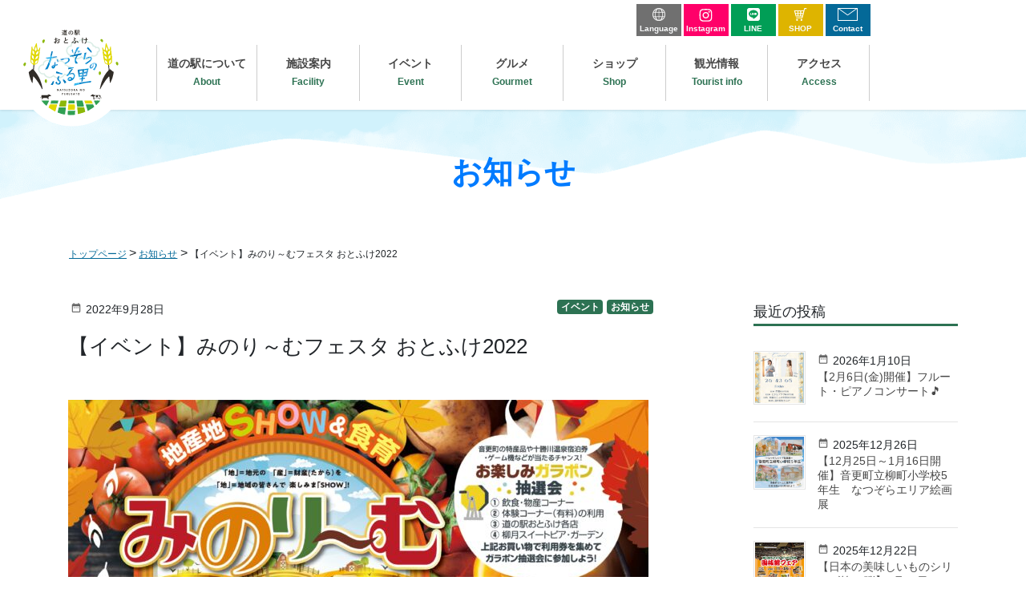

--- FILE ---
content_type: text/html; charset=UTF-8
request_url: https://michinoeki-otofuke.jp/post-1049/
body_size: 14135
content:
<!DOCTYPE html>
<html dir="ltr" lang="ja" prefix="og: https://ogp.me/ns#">

<head>
    <!-- Google Tag Manager -->
    <script>
    (function(w, d, s, l, i) {
        w[l] = w[l] || [];
        w[l].push({
            'gtm.start': new Date().getTime(),
            event: 'gtm.js'
        });
        var f = d.getElementsByTagName(s)[0],
            j = d.createElement(s),
            dl = l != 'dataLayer' ? '&l=' + l : '';
        j.async = true;
        j.src =
            'https://www.googletagmanager.com/gtm.js?id=' + i + dl;
        f.parentNode.insertBefore(j, f);
    })(window, document, 'script', 'dataLayer', 'GTM-WWL5TQZ');
    </script>
    <!-- End Google Tag Manager -->
    <meta charset="utf-8">
    <meta http-equiv="X-UA-Compatible" content="IE=edge">
    <meta name="viewport" content="width=device-width, initial-scale=1">
    <link rel="icon" href="/favicon.ico" type="image/vnd.microsoft.icon">
    <link rel="shortcut icon" href="/favicon.ico" type="image/vnd.microsoft.icon">
    <link rel="apple-touch-icon" sizes="152x152" href="/apple-touch-icon.png">
    <title>【イベント】みのり～むフェスタ おとふけ2022 - 道の駅おとふけ なつぞらのふる里</title>

		<!-- All in One SEO 4.9.3 - aioseo.com -->
	<meta name="description" content="♦お問い合わせ みのり～むフェスタおとふけ実行委員会事務局 音更町役場産業連携課産業連携係 TE" />
	<meta name="robots" content="max-image-preview:large" />
	<meta name="author" content="otofuke-admin"/>
	<link rel="canonical" href="https://michinoeki-otofuke.jp/post-1049/" />
	<meta name="generator" content="All in One SEO (AIOSEO) 4.9.3" />
		<meta property="og:locale" content="ja_JP" />
		<meta property="og:site_name" content="道の駅おとふけ なつぞらのふる里 -" />
		<meta property="og:type" content="article" />
		<meta property="og:title" content="【イベント】みのり～むフェスタ おとふけ2022 - 道の駅おとふけ なつぞらのふる里" />
		<meta property="og:description" content="♦お問い合わせ みのり～むフェスタおとふけ実行委員会事務局 音更町役場産業連携課産業連携係 TE" />
		<meta property="og:url" content="https://michinoeki-otofuke.jp/post-1049/" />
		<meta property="og:image" content="https://michinoeki-otofuke.jp/system/wp-content/uploads/2021/11/ogp.png" />
		<meta property="og:image:secure_url" content="https://michinoeki-otofuke.jp/system/wp-content/uploads/2021/11/ogp.png" />
		<meta property="og:image:width" content="1200" />
		<meta property="og:image:height" content="630" />
		<meta property="article:published_time" content="2022-09-27T22:43:18+00:00" />
		<meta property="article:modified_time" content="2022-09-27T22:43:18+00:00" />
		<meta name="twitter:card" content="summary" />
		<meta name="twitter:title" content="【イベント】みのり～むフェスタ おとふけ2022 - 道の駅おとふけ なつぞらのふる里" />
		<meta name="twitter:description" content="♦お問い合わせ みのり～むフェスタおとふけ実行委員会事務局 音更町役場産業連携課産業連携係 TE" />
		<meta name="twitter:image" content="https://michinoeki-otofuke.jp/system/wp-content/uploads/2021/11/ogp.png" />
		<script type="application/ld+json" class="aioseo-schema">
			{"@context":"https:\/\/schema.org","@graph":[{"@type":"BlogPosting","@id":"https:\/\/michinoeki-otofuke.jp\/post-1049\/#blogposting","name":"\u3010\u30a4\u30d9\u30f3\u30c8\u3011\u307f\u306e\u308a\uff5e\u3080\u30d5\u30a7\u30b9\u30bf \u304a\u3068\u3075\u30512022 - \u9053\u306e\u99c5\u304a\u3068\u3075\u3051 \u306a\u3064\u305e\u3089\u306e\u3075\u308b\u91cc","headline":"\u3010\u30a4\u30d9\u30f3\u30c8\u3011\u307f\u306e\u308a\uff5e\u3080\u30d5\u30a7\u30b9\u30bf \u304a\u3068\u3075\u30512022","author":{"@id":"https:\/\/michinoeki-otofuke.jp\/author\/otofuke-admin\/#author"},"publisher":{"@id":"https:\/\/michinoeki-otofuke.jp\/#organization"},"image":{"@type":"ImageObject","url":"https:\/\/michinoeki-otofuke.jp\/system\/wp-content\/uploads\/2022\/09\/634d51eefeb4c84f66cb42ff7ea76c0b-scaled.jpg","width":1810,"height":2560},"datePublished":"2022-09-28T07:43:18+09:00","dateModified":"2022-09-28T07:43:18+09:00","inLanguage":"ja","mainEntityOfPage":{"@id":"https:\/\/michinoeki-otofuke.jp\/post-1049\/#webpage"},"isPartOf":{"@id":"https:\/\/michinoeki-otofuke.jp\/post-1049\/#webpage"},"articleSection":"\u304a\u77e5\u3089\u305b, \u30a4\u30d9\u30f3\u30c8"},{"@type":"BreadcrumbList","@id":"https:\/\/michinoeki-otofuke.jp\/post-1049\/#breadcrumblist","itemListElement":[{"@type":"ListItem","@id":"https:\/\/michinoeki-otofuke.jp#listItem","position":1,"name":"\u30db\u30fc\u30e0","item":"https:\/\/michinoeki-otofuke.jp","nextItem":{"@type":"ListItem","@id":"https:\/\/michinoeki-otofuke.jp\/category\/news\/#listItem","name":"\u304a\u77e5\u3089\u305b"}},{"@type":"ListItem","@id":"https:\/\/michinoeki-otofuke.jp\/category\/news\/#listItem","position":2,"name":"\u304a\u77e5\u3089\u305b","item":"https:\/\/michinoeki-otofuke.jp\/category\/news\/","nextItem":{"@type":"ListItem","@id":"https:\/\/michinoeki-otofuke.jp\/post-1049\/#listItem","name":"\u3010\u30a4\u30d9\u30f3\u30c8\u3011\u307f\u306e\u308a\uff5e\u3080\u30d5\u30a7\u30b9\u30bf \u304a\u3068\u3075\u30512022"},"previousItem":{"@type":"ListItem","@id":"https:\/\/michinoeki-otofuke.jp#listItem","name":"\u30db\u30fc\u30e0"}},{"@type":"ListItem","@id":"https:\/\/michinoeki-otofuke.jp\/post-1049\/#listItem","position":3,"name":"\u3010\u30a4\u30d9\u30f3\u30c8\u3011\u307f\u306e\u308a\uff5e\u3080\u30d5\u30a7\u30b9\u30bf \u304a\u3068\u3075\u30512022","previousItem":{"@type":"ListItem","@id":"https:\/\/michinoeki-otofuke.jp\/category\/news\/#listItem","name":"\u304a\u77e5\u3089\u305b"}}]},{"@type":"Organization","@id":"https:\/\/michinoeki-otofuke.jp\/#organization","name":"\u9053\u306e\u99c5\u304a\u3068\u3075\u3051","url":"https:\/\/michinoeki-otofuke.jp\/"},{"@type":"Person","@id":"https:\/\/michinoeki-otofuke.jp\/author\/otofuke-admin\/#author","url":"https:\/\/michinoeki-otofuke.jp\/author\/otofuke-admin\/","name":"otofuke-admin","image":{"@type":"ImageObject","@id":"https:\/\/michinoeki-otofuke.jp\/post-1049\/#authorImage","url":"https:\/\/secure.gravatar.com\/avatar\/0fd641c4be7a69873c16a7d2ded2b8f4890a8be5b127c64fe24df7a8c2b5025c?s=96&d=mm&r=g","width":96,"height":96,"caption":"otofuke-admin"}},{"@type":"WebPage","@id":"https:\/\/michinoeki-otofuke.jp\/post-1049\/#webpage","url":"https:\/\/michinoeki-otofuke.jp\/post-1049\/","name":"\u3010\u30a4\u30d9\u30f3\u30c8\u3011\u307f\u306e\u308a\uff5e\u3080\u30d5\u30a7\u30b9\u30bf \u304a\u3068\u3075\u30512022 - \u9053\u306e\u99c5\u304a\u3068\u3075\u3051 \u306a\u3064\u305e\u3089\u306e\u3075\u308b\u91cc","description":"\u2666\u304a\u554f\u3044\u5408\u308f\u305b \u307f\u306e\u308a\uff5e\u3080\u30d5\u30a7\u30b9\u30bf\u304a\u3068\u3075\u3051\u5b9f\u884c\u59d4\u54e1\u4f1a\u4e8b\u52d9\u5c40 \u97f3\u66f4\u753a\u5f79\u5834\u7523\u696d\u9023\u643a\u8ab2\u7523\u696d\u9023\u643a\u4fc2 TE","inLanguage":"ja","isPartOf":{"@id":"https:\/\/michinoeki-otofuke.jp\/#website"},"breadcrumb":{"@id":"https:\/\/michinoeki-otofuke.jp\/post-1049\/#breadcrumblist"},"author":{"@id":"https:\/\/michinoeki-otofuke.jp\/author\/otofuke-admin\/#author"},"creator":{"@id":"https:\/\/michinoeki-otofuke.jp\/author\/otofuke-admin\/#author"},"image":{"@type":"ImageObject","url":"https:\/\/michinoeki-otofuke.jp\/system\/wp-content\/uploads\/2022\/09\/634d51eefeb4c84f66cb42ff7ea76c0b-scaled.jpg","@id":"https:\/\/michinoeki-otofuke.jp\/post-1049\/#mainImage","width":1810,"height":2560},"primaryImageOfPage":{"@id":"https:\/\/michinoeki-otofuke.jp\/post-1049\/#mainImage"},"datePublished":"2022-09-28T07:43:18+09:00","dateModified":"2022-09-28T07:43:18+09:00"},{"@type":"WebSite","@id":"https:\/\/michinoeki-otofuke.jp\/#website","url":"https:\/\/michinoeki-otofuke.jp\/","name":"\u9053\u306e\u99c5\u304a\u3068\u3075\u3051 \u306a\u3064\u305e\u3089\u306e\u3075\u308b\u91cc","inLanguage":"ja","publisher":{"@id":"https:\/\/michinoeki-otofuke.jp\/#organization"}}]}
		</script>
		<!-- All in One SEO -->

<link rel='dns-prefetch' href='//fonts.googleapis.com' />
<link rel="alternate" title="oEmbed (JSON)" type="application/json+oembed" href="https://michinoeki-otofuke.jp/wp-json/oembed/1.0/embed?url=https%3A%2F%2Fmichinoeki-otofuke.jp%2Fpost-1049%2F" />
<link rel="alternate" title="oEmbed (XML)" type="text/xml+oembed" href="https://michinoeki-otofuke.jp/wp-json/oembed/1.0/embed?url=https%3A%2F%2Fmichinoeki-otofuke.jp%2Fpost-1049%2F&#038;format=xml" />
<style id='wp-img-auto-sizes-contain-inline-css' type='text/css'>
img:is([sizes=auto i],[sizes^="auto," i]){contain-intrinsic-size:3000px 1500px}
/*# sourceURL=wp-img-auto-sizes-contain-inline-css */
</style>
<link rel='stylesheet' id='sbi_styles-css' href='https://michinoeki-otofuke.jp/system/wp-content/plugins/instagram-feed/css/sbi-styles.min.css?ver=6.10.0' type='text/css' media='all' />
<style id='wp-block-library-inline-css' type='text/css'>
:root{--wp-block-synced-color:#7a00df;--wp-block-synced-color--rgb:122,0,223;--wp-bound-block-color:var(--wp-block-synced-color);--wp-editor-canvas-background:#ddd;--wp-admin-theme-color:#007cba;--wp-admin-theme-color--rgb:0,124,186;--wp-admin-theme-color-darker-10:#006ba1;--wp-admin-theme-color-darker-10--rgb:0,107,160.5;--wp-admin-theme-color-darker-20:#005a87;--wp-admin-theme-color-darker-20--rgb:0,90,135;--wp-admin-border-width-focus:2px}@media (min-resolution:192dpi){:root{--wp-admin-border-width-focus:1.5px}}.wp-element-button{cursor:pointer}:root .has-very-light-gray-background-color{background-color:#eee}:root .has-very-dark-gray-background-color{background-color:#313131}:root .has-very-light-gray-color{color:#eee}:root .has-very-dark-gray-color{color:#313131}:root .has-vivid-green-cyan-to-vivid-cyan-blue-gradient-background{background:linear-gradient(135deg,#00d084,#0693e3)}:root .has-purple-crush-gradient-background{background:linear-gradient(135deg,#34e2e4,#4721fb 50%,#ab1dfe)}:root .has-hazy-dawn-gradient-background{background:linear-gradient(135deg,#faaca8,#dad0ec)}:root .has-subdued-olive-gradient-background{background:linear-gradient(135deg,#fafae1,#67a671)}:root .has-atomic-cream-gradient-background{background:linear-gradient(135deg,#fdd79a,#004a59)}:root .has-nightshade-gradient-background{background:linear-gradient(135deg,#330968,#31cdcf)}:root .has-midnight-gradient-background{background:linear-gradient(135deg,#020381,#2874fc)}:root{--wp--preset--font-size--normal:16px;--wp--preset--font-size--huge:42px}.has-regular-font-size{font-size:1em}.has-larger-font-size{font-size:2.625em}.has-normal-font-size{font-size:var(--wp--preset--font-size--normal)}.has-huge-font-size{font-size:var(--wp--preset--font-size--huge)}.has-text-align-center{text-align:center}.has-text-align-left{text-align:left}.has-text-align-right{text-align:right}.has-fit-text{white-space:nowrap!important}#end-resizable-editor-section{display:none}.aligncenter{clear:both}.items-justified-left{justify-content:flex-start}.items-justified-center{justify-content:center}.items-justified-right{justify-content:flex-end}.items-justified-space-between{justify-content:space-between}.screen-reader-text{border:0;clip-path:inset(50%);height:1px;margin:-1px;overflow:hidden;padding:0;position:absolute;width:1px;word-wrap:normal!important}.screen-reader-text:focus{background-color:#ddd;clip-path:none;color:#444;display:block;font-size:1em;height:auto;left:5px;line-height:normal;padding:15px 23px 14px;text-decoration:none;top:5px;width:auto;z-index:100000}html :where(.has-border-color){border-style:solid}html :where([style*=border-top-color]){border-top-style:solid}html :where([style*=border-right-color]){border-right-style:solid}html :where([style*=border-bottom-color]){border-bottom-style:solid}html :where([style*=border-left-color]){border-left-style:solid}html :where([style*=border-width]){border-style:solid}html :where([style*=border-top-width]){border-top-style:solid}html :where([style*=border-right-width]){border-right-style:solid}html :where([style*=border-bottom-width]){border-bottom-style:solid}html :where([style*=border-left-width]){border-left-style:solid}html :where(img[class*=wp-image-]){height:auto;max-width:100%}:where(figure){margin:0 0 1em}html :where(.is-position-sticky){--wp-admin--admin-bar--position-offset:var(--wp-admin--admin-bar--height,0px)}@media screen and (max-width:600px){html :where(.is-position-sticky){--wp-admin--admin-bar--position-offset:0px}}

/*# sourceURL=wp-block-library-inline-css */
</style><style id='global-styles-inline-css' type='text/css'>
:root{--wp--preset--aspect-ratio--square: 1;--wp--preset--aspect-ratio--4-3: 4/3;--wp--preset--aspect-ratio--3-4: 3/4;--wp--preset--aspect-ratio--3-2: 3/2;--wp--preset--aspect-ratio--2-3: 2/3;--wp--preset--aspect-ratio--16-9: 16/9;--wp--preset--aspect-ratio--9-16: 9/16;--wp--preset--color--black: #000000;--wp--preset--color--cyan-bluish-gray: #abb8c3;--wp--preset--color--white: #ffffff;--wp--preset--color--pale-pink: #f78da7;--wp--preset--color--vivid-red: #cf2e2e;--wp--preset--color--luminous-vivid-orange: #ff6900;--wp--preset--color--luminous-vivid-amber: #fcb900;--wp--preset--color--light-green-cyan: #7bdcb5;--wp--preset--color--vivid-green-cyan: #00d084;--wp--preset--color--pale-cyan-blue: #8ed1fc;--wp--preset--color--vivid-cyan-blue: #0693e3;--wp--preset--color--vivid-purple: #9b51e0;--wp--preset--gradient--vivid-cyan-blue-to-vivid-purple: linear-gradient(135deg,rgb(6,147,227) 0%,rgb(155,81,224) 100%);--wp--preset--gradient--light-green-cyan-to-vivid-green-cyan: linear-gradient(135deg,rgb(122,220,180) 0%,rgb(0,208,130) 100%);--wp--preset--gradient--luminous-vivid-amber-to-luminous-vivid-orange: linear-gradient(135deg,rgb(252,185,0) 0%,rgb(255,105,0) 100%);--wp--preset--gradient--luminous-vivid-orange-to-vivid-red: linear-gradient(135deg,rgb(255,105,0) 0%,rgb(207,46,46) 100%);--wp--preset--gradient--very-light-gray-to-cyan-bluish-gray: linear-gradient(135deg,rgb(238,238,238) 0%,rgb(169,184,195) 100%);--wp--preset--gradient--cool-to-warm-spectrum: linear-gradient(135deg,rgb(74,234,220) 0%,rgb(151,120,209) 20%,rgb(207,42,186) 40%,rgb(238,44,130) 60%,rgb(251,105,98) 80%,rgb(254,248,76) 100%);--wp--preset--gradient--blush-light-purple: linear-gradient(135deg,rgb(255,206,236) 0%,rgb(152,150,240) 100%);--wp--preset--gradient--blush-bordeaux: linear-gradient(135deg,rgb(254,205,165) 0%,rgb(254,45,45) 50%,rgb(107,0,62) 100%);--wp--preset--gradient--luminous-dusk: linear-gradient(135deg,rgb(255,203,112) 0%,rgb(199,81,192) 50%,rgb(65,88,208) 100%);--wp--preset--gradient--pale-ocean: linear-gradient(135deg,rgb(255,245,203) 0%,rgb(182,227,212) 50%,rgb(51,167,181) 100%);--wp--preset--gradient--electric-grass: linear-gradient(135deg,rgb(202,248,128) 0%,rgb(113,206,126) 100%);--wp--preset--gradient--midnight: linear-gradient(135deg,rgb(2,3,129) 0%,rgb(40,116,252) 100%);--wp--preset--font-size--small: 13px;--wp--preset--font-size--medium: 20px;--wp--preset--font-size--large: 36px;--wp--preset--font-size--x-large: 42px;--wp--preset--spacing--20: 0.44rem;--wp--preset--spacing--30: 0.67rem;--wp--preset--spacing--40: 1rem;--wp--preset--spacing--50: 1.5rem;--wp--preset--spacing--60: 2.25rem;--wp--preset--spacing--70: 3.38rem;--wp--preset--spacing--80: 5.06rem;--wp--preset--shadow--natural: 6px 6px 9px rgba(0, 0, 0, 0.2);--wp--preset--shadow--deep: 12px 12px 50px rgba(0, 0, 0, 0.4);--wp--preset--shadow--sharp: 6px 6px 0px rgba(0, 0, 0, 0.2);--wp--preset--shadow--outlined: 6px 6px 0px -3px rgb(255, 255, 255), 6px 6px rgb(0, 0, 0);--wp--preset--shadow--crisp: 6px 6px 0px rgb(0, 0, 0);}:where(.is-layout-flex){gap: 0.5em;}:where(.is-layout-grid){gap: 0.5em;}body .is-layout-flex{display: flex;}.is-layout-flex{flex-wrap: wrap;align-items: center;}.is-layout-flex > :is(*, div){margin: 0;}body .is-layout-grid{display: grid;}.is-layout-grid > :is(*, div){margin: 0;}:where(.wp-block-columns.is-layout-flex){gap: 2em;}:where(.wp-block-columns.is-layout-grid){gap: 2em;}:where(.wp-block-post-template.is-layout-flex){gap: 1.25em;}:where(.wp-block-post-template.is-layout-grid){gap: 1.25em;}.has-black-color{color: var(--wp--preset--color--black) !important;}.has-cyan-bluish-gray-color{color: var(--wp--preset--color--cyan-bluish-gray) !important;}.has-white-color{color: var(--wp--preset--color--white) !important;}.has-pale-pink-color{color: var(--wp--preset--color--pale-pink) !important;}.has-vivid-red-color{color: var(--wp--preset--color--vivid-red) !important;}.has-luminous-vivid-orange-color{color: var(--wp--preset--color--luminous-vivid-orange) !important;}.has-luminous-vivid-amber-color{color: var(--wp--preset--color--luminous-vivid-amber) !important;}.has-light-green-cyan-color{color: var(--wp--preset--color--light-green-cyan) !important;}.has-vivid-green-cyan-color{color: var(--wp--preset--color--vivid-green-cyan) !important;}.has-pale-cyan-blue-color{color: var(--wp--preset--color--pale-cyan-blue) !important;}.has-vivid-cyan-blue-color{color: var(--wp--preset--color--vivid-cyan-blue) !important;}.has-vivid-purple-color{color: var(--wp--preset--color--vivid-purple) !important;}.has-black-background-color{background-color: var(--wp--preset--color--black) !important;}.has-cyan-bluish-gray-background-color{background-color: var(--wp--preset--color--cyan-bluish-gray) !important;}.has-white-background-color{background-color: var(--wp--preset--color--white) !important;}.has-pale-pink-background-color{background-color: var(--wp--preset--color--pale-pink) !important;}.has-vivid-red-background-color{background-color: var(--wp--preset--color--vivid-red) !important;}.has-luminous-vivid-orange-background-color{background-color: var(--wp--preset--color--luminous-vivid-orange) !important;}.has-luminous-vivid-amber-background-color{background-color: var(--wp--preset--color--luminous-vivid-amber) !important;}.has-light-green-cyan-background-color{background-color: var(--wp--preset--color--light-green-cyan) !important;}.has-vivid-green-cyan-background-color{background-color: var(--wp--preset--color--vivid-green-cyan) !important;}.has-pale-cyan-blue-background-color{background-color: var(--wp--preset--color--pale-cyan-blue) !important;}.has-vivid-cyan-blue-background-color{background-color: var(--wp--preset--color--vivid-cyan-blue) !important;}.has-vivid-purple-background-color{background-color: var(--wp--preset--color--vivid-purple) !important;}.has-black-border-color{border-color: var(--wp--preset--color--black) !important;}.has-cyan-bluish-gray-border-color{border-color: var(--wp--preset--color--cyan-bluish-gray) !important;}.has-white-border-color{border-color: var(--wp--preset--color--white) !important;}.has-pale-pink-border-color{border-color: var(--wp--preset--color--pale-pink) !important;}.has-vivid-red-border-color{border-color: var(--wp--preset--color--vivid-red) !important;}.has-luminous-vivid-orange-border-color{border-color: var(--wp--preset--color--luminous-vivid-orange) !important;}.has-luminous-vivid-amber-border-color{border-color: var(--wp--preset--color--luminous-vivid-amber) !important;}.has-light-green-cyan-border-color{border-color: var(--wp--preset--color--light-green-cyan) !important;}.has-vivid-green-cyan-border-color{border-color: var(--wp--preset--color--vivid-green-cyan) !important;}.has-pale-cyan-blue-border-color{border-color: var(--wp--preset--color--pale-cyan-blue) !important;}.has-vivid-cyan-blue-border-color{border-color: var(--wp--preset--color--vivid-cyan-blue) !important;}.has-vivid-purple-border-color{border-color: var(--wp--preset--color--vivid-purple) !important;}.has-vivid-cyan-blue-to-vivid-purple-gradient-background{background: var(--wp--preset--gradient--vivid-cyan-blue-to-vivid-purple) !important;}.has-light-green-cyan-to-vivid-green-cyan-gradient-background{background: var(--wp--preset--gradient--light-green-cyan-to-vivid-green-cyan) !important;}.has-luminous-vivid-amber-to-luminous-vivid-orange-gradient-background{background: var(--wp--preset--gradient--luminous-vivid-amber-to-luminous-vivid-orange) !important;}.has-luminous-vivid-orange-to-vivid-red-gradient-background{background: var(--wp--preset--gradient--luminous-vivid-orange-to-vivid-red) !important;}.has-very-light-gray-to-cyan-bluish-gray-gradient-background{background: var(--wp--preset--gradient--very-light-gray-to-cyan-bluish-gray) !important;}.has-cool-to-warm-spectrum-gradient-background{background: var(--wp--preset--gradient--cool-to-warm-spectrum) !important;}.has-blush-light-purple-gradient-background{background: var(--wp--preset--gradient--blush-light-purple) !important;}.has-blush-bordeaux-gradient-background{background: var(--wp--preset--gradient--blush-bordeaux) !important;}.has-luminous-dusk-gradient-background{background: var(--wp--preset--gradient--luminous-dusk) !important;}.has-pale-ocean-gradient-background{background: var(--wp--preset--gradient--pale-ocean) !important;}.has-electric-grass-gradient-background{background: var(--wp--preset--gradient--electric-grass) !important;}.has-midnight-gradient-background{background: var(--wp--preset--gradient--midnight) !important;}.has-small-font-size{font-size: var(--wp--preset--font-size--small) !important;}.has-medium-font-size{font-size: var(--wp--preset--font-size--medium) !important;}.has-large-font-size{font-size: var(--wp--preset--font-size--large) !important;}.has-x-large-font-size{font-size: var(--wp--preset--font-size--x-large) !important;}
/*# sourceURL=global-styles-inline-css */
</style>

<style id='classic-theme-styles-inline-css' type='text/css'>
/*! This file is auto-generated */
.wp-block-button__link{color:#fff;background-color:#32373c;border-radius:9999px;box-shadow:none;text-decoration:none;padding:calc(.667em + 2px) calc(1.333em + 2px);font-size:1.125em}.wp-block-file__button{background:#32373c;color:#fff;text-decoration:none}
/*# sourceURL=/wp-includes/css/classic-themes.min.css */
</style>
<link rel='stylesheet' id='contact-form-7-css' href='https://michinoeki-otofuke.jp/system/wp-content/plugins/contact-form-7/includes/css/styles.css?ver=6.1.4' type='text/css' media='all' />
<link rel='stylesheet' id='xo-event-calendar-css' href='https://michinoeki-otofuke.jp/system/wp-content/plugins/xo-event-calendar/css/xo-event-calendar.css?ver=3.2.10' type='text/css' media='all' />
<link rel='stylesheet' id='xo-event-calendar-event-calendar-css' href='https://michinoeki-otofuke.jp/system/wp-content/plugins/xo-event-calendar/build/event-calendar/style-index.css?ver=3.2.10' type='text/css' media='all' />
<link rel='stylesheet' id='base-design-style-css' href='https://michinoeki-otofuke.jp/system/wp-content/themes/MichinoekiOtofuke/css/base-style.css?ver=1.0' type='text/css' media='all' />
<link rel='stylesheet' id='material-icons-css' href='https://fonts.googleapis.com/icon?family=Material+Icons' type='text/css' media='all' />
<link rel='stylesheet' id='base-theme-style-css' href='https://michinoeki-otofuke.jp/system/wp-content/themes/MichinoekiOtofuke/style.css?ver=1.0' type='text/css' media='all' />
<link rel='stylesheet' id='slick-theme-css' href='https://michinoeki-otofuke.jp/system/wp-content/themes/MichinoekiOtofuke/library/slick/slick-theme.css?ver=1.0' type='text/css' media='all' />
<link rel='stylesheet' id='slick-css' href='https://michinoeki-otofuke.jp/system/wp-content/themes/MichinoekiOtofuke/library/slick/slick.css?ver=1.0' type='text/css' media='all' />
<script  src="https://michinoeki-otofuke.jp/system/wp-content/themes/MichinoekiOtofuke/js/jquery-3.5.1.min.js" id="jquery-js"></script>
<script  src="https://michinoeki-otofuke.jp/system/wp-content/themes/MichinoekiOtofuke/js/popper.min.js" id="popper-js"></script>
<script  src="https://michinoeki-otofuke.jp/system/wp-content/themes/MichinoekiOtofuke/library/bootstrap/js/bootstrap.min.js" id="bootstrap-js"></script>
<script  src="https://michinoeki-otofuke.jp/system/wp-content/themes/MichinoekiOtofuke/library/slick/js/slick.min.js" id="slick-js"></script>
<script  src="https://michinoeki-otofuke.jp/system/wp-content/themes/MichinoekiOtofuke/library/scroll-hint/js/scroll-hint.min.js" id="scroll-hint-js"></script>
<link rel="https://api.w.org/" href="https://michinoeki-otofuke.jp/wp-json/" /><link rel="alternate" title="JSON" type="application/json" href="https://michinoeki-otofuke.jp/wp-json/wp/v2/posts/1049" /><link rel='shortlink' href='https://michinoeki-otofuke.jp/?p=1049' />
<link rel="icon" href="https://michinoeki-otofuke.jp/system/wp-content/uploads/2021/11/cropped-favicon-32x32.png" sizes="32x32" />
<link rel="icon" href="https://michinoeki-otofuke.jp/system/wp-content/uploads/2021/11/cropped-favicon-192x192.png" sizes="192x192" />
<link rel="apple-touch-icon" href="https://michinoeki-otofuke.jp/system/wp-content/uploads/2021/11/cropped-favicon-180x180.png" />
<meta name="msapplication-TileImage" content="https://michinoeki-otofuke.jp/system/wp-content/uploads/2021/11/cropped-favicon-270x270.png" />
		<style type="text/css" id="wp-custom-css">
			.access_order {line-height:2.5em;font-size:90%;}
.access_order span {background-color:#FFF;padding:0.3em 0.5em;border-radius:3px;white-space:nowrap;}		</style>
		</head>

<body class="wp-singular post-template-default single single-post postid-1049 single-format-standard wp-theme-MichinoekiOtofuke">
    <!-- Google Tag Manager (noscript) -->
    <noscript><iframe src="https://www.googletagmanager.com/ns.html?id=GTM-WWL5TQZ" height="0" width="0"
            style="display:none;visibility:hidden"></iframe></noscript>
    <!-- End Google Tag Manager (noscript) -->
        <header class="ly_header site-header">
        <div class="site-header-container  hp_relative">
                        <div class="site-header-logo mt-md-2">
                <a href="https://michinoeki-otofuke.jp/">
                    <img src="https://michinoeki-otofuke.jp/system/wp-content/themes/MichinoekiOtofuke/images/icon/icon_logo.svg"
                        alt="道の駅おとふけ なつぞらのふる里">
                </a>
            </div>
            <section class="se_pageLower_gMenu">
                <div class="container">
                                        <div class="nav_pageLower_el_btn_wrap">
                        <!-- ▼ btn-Google翻訳 ここから ▼ -->
                                                                        <a class="el_btnGoogle"
                            href="https://michinoeki--otofuke-jp.translate.goog/?_x_tr_sl=ja&_x_tr_tl=en&_x_tr_hl=ja&_x_tr_pto=wapp"
                            rel="noreferrer">
                            <img src="https://michinoeki-otofuke.jp/system/wp-content/themes/MichinoekiOtofuke/images/icon/icon_language.png" alt="">
                            <span>Language</span>
                        </a>
                                                                        <!-- ▲ btn-Google翻訳 ここまで ▲ -->

                        <!-- ▼ btn-instagram ここから ▼ -->
                                                                        <a class="el_btnInstagram" href="https://www.instagram.com/otofuke_natsuzora/" target="_blank"
                            rel="noreferrer">
                            <img src="https://michinoeki-otofuke.jp/system/wp-content/themes/MichinoekiOtofuke/images/icon/icon_instagram_wh.svg"
                                alt="">
                            <span>Instagram</span>
                        </a>
                                                                        <!-- ▲ btn-instagram ここまで ▲ -->

                        <!-- ▼ btn-line ここから ▼ -->
                                                                        <a class="el_btnLine" href="https://lin.ee/v4S6Vg7" target="_blank" rel="noreferrer">
                            <img src="https://michinoeki-otofuke.jp/system/wp-content/themes/MichinoekiOtofuke/images/icon/icon_line_wh.svg" alt="">
                            <span>LINE</span>
                        </a>
                                                                        <!-- ▲ btn-line ここまで ▲ -->

                        <!-- ▼ btn-onlineShop ここから ▼ -->

                                                                        <a class="el_btnOnlineShop" href="https://michinoeki-otofuke-natsuzora.com/" target="_blank"
                            rel="noreferrer">
                            <img src="https://michinoeki-otofuke.jp/system/wp-content/themes/MichinoekiOtofuke/images/icon/icon_cart.svg" alt="">
                            SHOP
                        </a>
                                                                        <!-- ▲ btn-onlineShop ここまで ▲ -->

                        <!-- ▼ btn-contact ここから ▼ -->
                                                                        <a class="el_btnContact" href="https://michinoeki-otofuke.jp/contact">
                            <img src="https://michinoeki-otofuke.jp/system/wp-content/themes/MichinoekiOtofuke/images/icon/icon_mail.svg" alt="">
                            <span>Contact</span>
                        </a>
                                                                        <!-- ▲ btn-contact ここまで ▲ -->
                    </div>
                                        <div id="gmenu-pc" class="bl_gMenu">
  <nav>
    <ul class="nav gmenu">
      <li id="menu-item-21" class=""><a href="https://michinoeki-otofuke.jp/toppagerelease/#SePageTopAbout"><strong class="gMenu_name">道の駅について<br><span class="un_subTtl">About</span></strong><span class="sub-menu-arrow"><span></a></li>
<li id="menu-item-22" class=""><a href="https://michinoeki-otofuke.jp/facility/"><strong class="gMenu_name">施設案内<br><span class="un_subTtl">Facility</span></strong><span class="sub-menu-arrow"><span></a></li>
<li id="menu-item-23" class=""><a href="https://michinoeki-otofuke.jp/xo_event/"><strong class="gMenu_name">イベント<br><span class="un_subTtl">Event</span></strong><span class="sub-menu-arrow"><span></a></li>
<li id="menu-item-24" class=""><a href="https://michinoeki-otofuke.jp/gourmet/"><strong class="gMenu_name">グルメ<br><span class="un_subTtl">Gourmet</span></strong><span class="sub-menu-arrow"><span></a></li>
<li id="menu-item-25" class=""><a href="https://michinoeki-otofuke.jp/shop/"><strong class="gMenu_name">ショップ<br><span class="un_subTtl">Shop</span></strong><span class="sub-menu-arrow"><span></a></li>
<li id="menu-item-26" class=""><a href="https://michinoeki-otofuke.jp/touristinfo/"><strong class="gMenu_name">観光情報<br><span class="un_subTtl">Tourist info</span></strong><span class="sub-menu-arrow"><span></a></li>
<li id="menu-item-27" class=""><a href="https://michinoeki-otofuke.jp/toppagerelease/#SePageTopAccess"><strong class="gMenu_name">アクセス<br><span class="un_subTtl">Access</span></strong><span class="sub-menu-arrow"><span></a></li>
    </ul>
  </nav>
</div>                </div>
                <!-- /.container -->
            </section>
            <!-- /.se_pageTop_gMenu -->
            
            <div class="nav_pageTop_el_btn_wrap">
                                            </div>
        </div>
    </header><section class="bl_pageTitle page-header">
    <div class="container">
        <div class="bl_pageTitle_inner">
            <div class="wrap">
                <h1 class="page-header-title">
                    お知らせ                </h1>
            </div>
        </div>
    </div>
</section>
<!-- [ .bread-section ] -->
<div class="bread-section">
<div class="container">
<div class="row">
<ol class="breadcrumb" itemtype="http://schema.org/BreadcrumbList"><li id="panHome" itemprop="itemListElement" itemscope itemtype="http://schema.org/ListItem"><a itemprop="item" href="https://michinoeki-otofuke.jp/"><span itemprop="name"><i class="fa fa-home"></i> トップページ </span></a></li><li itemprop="itemListElement" itemscope itemtype="http://schema.org/ListItem"><a itemprop="item" href="https://michinoeki-otofuke.jp/category/news/"><span itemprop="name">お知らせ</span></a></li><li><span>【イベント】みのり～むフェスタ おとふけ2022</span></li></ol>
</div>
</div>
</div>
<!-- [ /.bread-section ] --><div class="section site-content mb-5">
 <div class="container">
  <div class="row">
   <div class="col-md-8 main-section" id="main" role="main">
        <article id="post-1049" class="post-1049 post type-post status-publish format-standard has-post-thumbnail hentry category-news category-10">
     <header>
      <div class="entry-meta">
<span class="published entry-meta-items">2022年9月28日</span>
<a href="https://michinoeki-otofuke.jp/category/news/" class="badge badge-cat1">お知らせ</a><a href="https://michinoeki-otofuke.jp/category/%e3%82%a4%e3%83%99%e3%83%b3%e3%83%88/" class="badge badge-cat10">イベント</a></div>      <h1 class="entry-title">
       【イベント】みのり～むフェスタ おとふけ2022      </h1>
     </header>
     <div class="entry-body">
      <p><a href="https://michinoeki-otofuke.jp/system/wp-content/uploads/2022/09/65c906cac562199373625c26dee123c3.pdf"><img fetchpriority="high" decoding="async" class="alignnone size-large wp-image-1047" src="https://michinoeki-otofuke.jp/system/wp-content/uploads/2022/09/634d51eefeb4c84f66cb42ff7ea76c0b-724x1024.jpg" alt="" width="724" height="1024" srcset="https://michinoeki-otofuke.jp/system/wp-content/uploads/2022/09/634d51eefeb4c84f66cb42ff7ea76c0b-724x1024.jpg 724w, https://michinoeki-otofuke.jp/system/wp-content/uploads/2022/09/634d51eefeb4c84f66cb42ff7ea76c0b-212x300.jpg 212w, https://michinoeki-otofuke.jp/system/wp-content/uploads/2022/09/634d51eefeb4c84f66cb42ff7ea76c0b-768x1086.jpg 768w, https://michinoeki-otofuke.jp/system/wp-content/uploads/2022/09/634d51eefeb4c84f66cb42ff7ea76c0b-1086x1536.jpg 1086w, https://michinoeki-otofuke.jp/system/wp-content/uploads/2022/09/634d51eefeb4c84f66cb42ff7ea76c0b-1448x2048.jpg 1448w, https://michinoeki-otofuke.jp/system/wp-content/uploads/2022/09/634d51eefeb4c84f66cb42ff7ea76c0b-scaled.jpg 1810w" sizes="(max-width: 724px) 100vw, 724px" /></a></p>
<p><a href="https://michinoeki-otofuke.jp/system/wp-content/uploads/2022/09/65c906cac562199373625c26dee123c3.pdf"><img decoding="async" class="alignnone size-large wp-image-1046" src="https://michinoeki-otofuke.jp/system/wp-content/uploads/2022/09/3fe20ca5f569bab9f32ec0560d539cdb-724x1024.jpg" alt="" width="724" height="1024" srcset="https://michinoeki-otofuke.jp/system/wp-content/uploads/2022/09/3fe20ca5f569bab9f32ec0560d539cdb-724x1024.jpg 724w, https://michinoeki-otofuke.jp/system/wp-content/uploads/2022/09/3fe20ca5f569bab9f32ec0560d539cdb-212x300.jpg 212w, https://michinoeki-otofuke.jp/system/wp-content/uploads/2022/09/3fe20ca5f569bab9f32ec0560d539cdb-768x1086.jpg 768w, https://michinoeki-otofuke.jp/system/wp-content/uploads/2022/09/3fe20ca5f569bab9f32ec0560d539cdb-1086x1536.jpg 1086w, https://michinoeki-otofuke.jp/system/wp-content/uploads/2022/09/3fe20ca5f569bab9f32ec0560d539cdb-1449x2048.jpg 1449w, https://michinoeki-otofuke.jp/system/wp-content/uploads/2022/09/3fe20ca5f569bab9f32ec0560d539cdb-scaled.jpg 1811w" sizes="(max-width: 724px) 100vw, 724px" /></a></p>
<p><span style="font-size: 18pt;">&#x2666;お問い合わせ</span></p>
<p>みのり～むフェスタおとふけ実行委員会事務局</p>
<p>音更町役場産業連携課産業連携係</p>
<p>TEL:0155-42-2111(内線723)</p>
     </div>
     <!-- [ /.entry-body ] -->
    </article>
    			<nav>
    <ul class="pager">
     <li class="previous">
            <a href="https://michinoeki-otofuke.jp/post-1041/" class="">
							<div class="pager-img">
            <img width="50" height="50" src="https://michinoeki-otofuke.jp/system/wp-content/uploads/2022/09/aeb641174709d312875b5e6942e2cf56-50x50.jpg" class="attachment-xs-thumb size-xs-thumb wp-post-image" alt="" decoding="async" loading="lazy" srcset="https://michinoeki-otofuke.jp/system/wp-content/uploads/2022/09/aeb641174709d312875b5e6942e2cf56-50x50.jpg 50w, https://michinoeki-otofuke.jp/system/wp-content/uploads/2022/09/aeb641174709d312875b5e6942e2cf56-150x150.jpg 150w" sizes="auto, (max-width: 50px) 100vw, 50px" />      								</div>
      <span class="">【重要なお知らせ】24時間トイレ 特...</span> </a>
           </li>
     <li class="next">
            <a href="https://michinoeki-otofuke.jp/post-1054/" class=""> <span class="">【音楽イベント】晩秋のコンサート♪</span>
							<div class="pager-img">
             <img width="50" height="50" src="https://michinoeki-otofuke.jp/system/wp-content/uploads/2022/09/2d993db43506aa3d370b696d7723c094-50x50.jpg" class="attachment-xs-thumb size-xs-thumb wp-post-image" alt="" decoding="async" loading="lazy" srcset="https://michinoeki-otofuke.jp/system/wp-content/uploads/2022/09/2d993db43506aa3d370b696d7723c094-50x50.jpg 50w, https://michinoeki-otofuke.jp/system/wp-content/uploads/2022/09/2d993db43506aa3d370b696d7723c094-150x150.jpg 150w" sizes="auto, (max-width: 50px) 100vw, 50px" />      								</div>
      </a>
           </li>
    </ul>
				</nav>
   </div>
   <!-- [ /.main-section ] -->

   <div class="col-md-3 offset-md-1 sub-section">
    <aside class="widget">
 <h1 class="sub-section-title">最近の投稿</h1>
  <div class="media">
    <div class="media-left post-list-thumbnail"> <a href="https://michinoeki-otofuke.jp/post-4693/">
   <img width="220" height="230" src="https://michinoeki-otofuke.jp/system/wp-content/uploads/2026/01/image0-220x230.jpeg" class="attachment-thumbnail size-thumbnail wp-post-image" alt="" decoding="async" loading="lazy" />   </a> </div>
    <div class="media-body">
			<div class="published entry-meta-items">2026年1月10日</div>
   <h4 class="media-heading"><a href="https://michinoeki-otofuke.jp/post-4693/">
    【2月6日(金)開催】フルート・ピアノコンサート&#x1f3b5;    </a></h4>
  </div>
 </div>
  <div class="media">
    <div class="media-left post-list-thumbnail"> <a href="https://michinoeki-otofuke.jp/post-4678/">
   <img width="220" height="230" src="https://michinoeki-otofuke.jp/system/wp-content/uploads/2025/12/55c03e42224a34c9bc89301a2be7c9ee-220x230.jpg" class="attachment-thumbnail size-thumbnail wp-post-image" alt="" decoding="async" loading="lazy" />   </a> </div>
    <div class="media-body">
			<div class="published entry-meta-items">2025年12月26日</div>
   <h4 class="media-heading"><a href="https://michinoeki-otofuke.jp/post-4678/">
    【12月25日～1月16日開催】音更町立柳町小学校5年生　なつぞらエリア絵画展    </a></h4>
  </div>
 </div>
  <div class="media">
    <div class="media-left post-list-thumbnail"> <a href="https://michinoeki-otofuke.jp/post-4670/">
   <img width="220" height="230" src="https://michinoeki-otofuke.jp/system/wp-content/uploads/2025/12/ebceaf0d36bb47078c08529086b58213-220x230.jpg" class="attachment-thumbnail size-thumbnail wp-post-image" alt="" decoding="async" loading="lazy" />   </a> </div>
    <div class="media-body">
			<div class="published entry-meta-items">2025年12月22日</div>
   <h4 class="media-heading"><a href="https://michinoeki-otofuke.jp/post-4670/">
    【日本の美味しいものシリーズ第27弾】1月11日〜25日　国技館フェア開催！！    </a></h4>
  </div>
 </div>
  <div class="media">
    <div class="media-left post-list-thumbnail"> <a href="https://michinoeki-otofuke.jp/post-4660/">
   <img width="220" height="230" src="https://michinoeki-otofuke.jp/system/wp-content/uploads/2025/12/c8b100c8fa3c894ca1087a896b7afe61-220x230.jpg" class="attachment-thumbnail size-thumbnail wp-post-image" alt="" decoding="async" loading="lazy" />   </a> </div>
    <div class="media-body">
			<div class="published entry-meta-items">2025年12月15日</div>
   <h4 class="media-heading"><a href="https://michinoeki-otofuke.jp/post-4660/">
    第12回MITIOTO展～うちの子ペット展～出展者募集    </a></h4>
  </div>
 </div>
  <div class="media">
    <div class="media-left post-list-thumbnail"> <a href="https://michinoeki-otofuke.jp/post-4617/">
   <img width="220" height="230" src="https://michinoeki-otofuke.jp/system/wp-content/uploads/2025/12/ea5e6cc9bfd68cdf784ace4baab9f7f9-220x230.png" class="attachment-thumbnail size-thumbnail wp-post-image" alt="" decoding="async" loading="lazy" />   </a> </div>
    <div class="media-body">
			<div class="published entry-meta-items">2025年12月3日</div>
   <h4 class="media-heading"><a href="https://michinoeki-otofuke.jp/post-4617/">
    【十勝エリアの道案内マップができました！】    </a></h4>
  </div>
 </div>
  <div class="media">
    <div class="media-left post-list-thumbnail"> <a href="https://michinoeki-otofuke.jp/post-4511/">
   <img width="220" height="230" src="https://michinoeki-otofuke.jp/system/wp-content/uploads/2024/11/b43e503ded6e9fe68b0c4711e08784d3-220x230.png" class="attachment-thumbnail size-thumbnail wp-post-image" alt="" decoding="async" loading="lazy" />   </a> </div>
    <div class="media-body">
			<div class="published entry-meta-items">2025年11月3日</div>
   <h4 class="media-heading"><a href="https://michinoeki-otofuke.jp/post-4511/">
    ２０２５年度レンタサイクルサービス　終了    </a></h4>
  </div>
 </div>
  <div class="media">
    <div class="media-left post-list-thumbnail"> <a href="https://michinoeki-otofuke.jp/post-4507/">
   <img width="220" height="230" src="https://michinoeki-otofuke.jp/system/wp-content/uploads/2025/11/68307a7ad5fd035044b1dcb60d5a0333-220x230.jpg" class="attachment-thumbnail size-thumbnail wp-post-image" alt="" decoding="async" loading="lazy" />   </a> </div>
    <div class="media-body">
			<div class="published entry-meta-items">2025年11月3日</div>
   <h4 class="media-heading"><a href="https://michinoeki-otofuke.jp/post-4507/">
    【11月4日から3月末まで】雪月　冬季期間休業のお知らせ    </a></h4>
  </div>
 </div>
  <div class="media">
    <div class="media-left post-list-thumbnail"> <a href="https://michinoeki-otofuke.jp/post-4448/">
   <img width="220" height="230" src="https://michinoeki-otofuke.jp/system/wp-content/uploads/2025/10/12ca7bb9bffd68e64d01e0f31cd96ea6-220x230.jpg" class="attachment-thumbnail size-thumbnail wp-post-image" alt="" decoding="async" loading="lazy" />   </a> </div>
    <div class="media-body">
			<div class="published entry-meta-items">2025年10月21日</div>
   <h4 class="media-heading"><a href="https://michinoeki-otofuke.jp/post-4448/">
    【11月～3月】道の駅及び飲食店各営業時間変更について    </a></h4>
  </div>
 </div>
  <div class="media">
    <div class="media-body">
			<div class="published entry-meta-items">2025年10月10日</div>
   <h4 class="media-heading"><a href="https://michinoeki-otofuke.jp/post-4417/">
    北海道「道の駅」ランキング 2024 の発表！ ～スタンプラリー完走者が選んだ「道の駅」ランキング～    </a></h4>
  </div>
 </div>
  <div class="media">
    <div class="media-left post-list-thumbnail"> <a href="https://michinoeki-otofuke.jp/post-4399/">
   <img width="220" height="230" src="https://michinoeki-otofuke.jp/system/wp-content/uploads/2025/10/552cd3a1a82ab97272256435d73e554b-220x230.jpg" class="attachment-thumbnail size-thumbnail wp-post-image" alt="" decoding="async" loading="lazy" />   </a> </div>
    <div class="media-body">
			<div class="published entry-meta-items">2025年10月9日</div>
   <h4 class="media-heading"><a href="https://michinoeki-otofuke.jp/post-4399/">
    【重要なお知らせ】冬期期間 営業時間変更のお知らせ    </a></h4>
  </div>
 </div>
 </aside>
<aside class="widget widget-categories widget-link-list">
 <nav class="local-nav">
  <h1 class="sub-section-title">
   カテゴリー  </h1>
  <ul>
   	<li class="cat-item cat-item-1"><a href="https://michinoeki-otofuke.jp/category/news/">お知らせ</a>
</li>
	<li class="cat-item cat-item-10"><a href="https://michinoeki-otofuke.jp/category/%e3%82%a4%e3%83%99%e3%83%b3%e3%83%88/">イベント</a>
</li>
  </ul>
 </nav>
</aside>
   </div>
   <!-- [ /.sub-section ] -->

  </div>
  <!-- [ /.row ] -->
 </div>
 <!-- [ /.container ] -->
</div>
<!-- [ /.site-content ] -->
<footer class="ly_footer section site-footer">

  <div class="container">
    <div class="ly_footer_inner">

      <div class="footer_header">
        <div class="d-flex justify-content-center  justify-content-md-start align-items-center mb-2">
          <img class="un_logo" src="https://michinoeki-otofuke.jp/system/wp-content/themes/MichinoekiOtofuke/images/icon/icon_logo.svg"
            alt="">
          <p class="un_footerHeaderText">
            道の駅おとふけ<br>
            なつぞらのふる里
          </p>
        </div>
        <p class="un_footerHeaderText__sm">
          Tel: 0155-65-0822<br>
          Fax: 0155-65-0823<br>
          〒080-0346 北海道河東郡音更町なつぞら2番地
        </p>
        <p class="un_storeInfoText mb-2">
          ●カーナビの設定に関して<br>
          2022年4月に移転開業・字名改正により、<br>
          道の駅おとふけ なつぞらのふる里まで正しく案内されない事案を確認しております。<br>
          その場合は、<br>
          住所：音更町字下音更北9線西16番地1（旧住所 字名改正前）<br>
          を設定してくださいますようお願い申し上げます。
        </p>
      </div>
      <!-- /.footer_header -->

      <div id="footer-info" class="footer-info">
        <div class="row">
          <div class="col-lg-8">
            <div class="un_borderLeft">
              <div class="mb-4">
                <h2 class="font-weight-bold h3">営業時間<span style="font-size: 1rem;line-height: 1;"
                    class="d-block">※2024年6月より営業時間が変更となりました。</span></h2>
                <h3 class="un_storeInfoTtl">【道の駅おとふけ】</h3>
                <p class="un_storeInfoText mb-2">
                  [営業時間]<br>
                  4月から10月　9:00～19:00<br>
                  11月から3月　9:00〜18:00<br>
                  ※24時間トイレコーナー、駐車場は年中無休24時間開館<br>
                </p>
                <p class="un_storeInfoText">
                  [休館日]<br>
                  年末年始<br>
                </p>
                <h3 class="un_storeInfoTtl">【飲食各店】</h3>
                <p class="un_storeInfoText">
                  [営業時間]<br>
                  各店舗により営業時間が異なります。<br>
                  詳細は<a style="
  text-decoration: underline;color: #fff;" href="https://michinoeki-otofuke.jp/gourmet/">グルメページ</a>よりご確認ください。<br>
                </p>
                <!-- <p class="un_storeInfoText">
                                    但し以下を除く<br>
                                    [満寿屋商店みちます]<br>
                                    7:30～18:00(4月～10月)<br>
                                    9:00～18:00(11月～3月)<br>
                                </p> -->
                <h3 class="un_storeInfoTtl">【農畜産物等販売所 なつぞら市場】</h3>
                <p class="un_storeInfoText">
                  [営業時間]<br>
                  4月から10月　9:00～19:00<br>
                  11月から3月　9:00〜18:00<br>
                  [電話番号]<br>
                  <a href="tel:0155650931" style="color: white; ">0155-65-0931</a>
                </p>
                <h3 class="un_storeInfoTtl">【なつぞらエリア】</h3>
                <p class="un_storeInfoText">
                  [営業時間]<br>
                  9:00～18:00(冬期間休業)
                </p>
              </div>
              <div class="mb-4">
                <h2 class="font-weight-bold h3">駐車場・駐輪場</h2>
                <p class="un_storeInfoText">
                  普通車：244台 / 車中泊車：12台 / 大型車：22台 / 優先：４台 /<br class="d-none d-lg-block"> 電気自動車充電設備：2台 /
                  自転車：15台 / バイク：10台
                  <br>
                  （この他に、普通車とバイク兼用のスペースあり）
                </p>
              </div>
            </div>
          </div>
          <div class="col-lg-4">
            <div class="col-md-6 col-lg-12 p-0">
              <div class="p-2 p-md-0 mb-4">
                <a href="https://michinoeki-otofuke.jp/contact">
                  <img src="https://michinoeki-otofuke.jp/system/wp-content/themes/MichinoekiOtofuke/images/banner/banner_vez.jpg"
                    alt="">
                </a>
              </div>
            </div>
            <div class="mb-5">
              <h2 class="h3">指定管理者</h2>
              <address class="address">
                <span class="text__lg">オカモト・鈴蘭ビルサービスグループ<br>代表 株式会社オカモト</span><br>
                〒080-0302<br>
                北海道河東郡音更町木野西通8丁目3-9
              </address>
              <div class="box_contact my-md-5 my-lg-4">
                <p class="font-weight-bold mb-0">お問い合わせ先</p>
                <p class="un_tel mb-1">Tel: 0155-65-0822</p>
                <a href="https://michinoeki-otofuke.jp/contact"
                  class="el_btn el_btn__tri el_btn__sub">お問い合わせフォームはこちら</a>
              </div>
              <!-- /.box_contact -->
              <a href="https://www.okamoto-group.co.jp/jp/privacy-policy.html" class="un_linkPp pb-4"
                target="_blank" rel="noopener noreferrer">プライバシーポリシーについて ＞</a>
              <div class="pt-3 mb-4">
                <div class="col-md-6 col-lg-12 p-0">
                  <a href="https://michinoeki-otofuke.jp/rental-cycle">
                    <img src="https://michinoeki-otofuke.jp/system/wp-content/themes/MichinoekiOtofuke/images/banner/banner_rentalcycle.jpg"
                      alt="レンタルサイクル ご利用について">
                  </a>
                </div>
              </div>
              <div class="mb-4">
                <div class="col-md-6 col-lg-12 p-0">
                  <a href="https://michinoeki-otofuke.jp/post-436/">
                    <img src="https://michinoeki-otofuke.jp/system/wp-content/themes/MichinoekiOtofuke/images/banner/banner_staycar.jpg"
                      alt="車中泊専用駐車場予約">
                  </a>
                </div>
              </div>
            </div>
          </div>
        </div>
        <!-- /.row -->
      </div>
      <!-- footer-info -->
      <hr>


      <div class="footer_adsense">
        <div class="hp_maxWidth__md">
          <div class="row justify-content-center">
            <div class="col-md-6 col-lg-4">
              <div class="mx-2">
                <a href="https://www.town.otofuke.hokkaido.jp/" target="_blank"
                  rel="noopener noreferrer"> <img class="d-inline-block pb-4"
                    src="https://michinoeki-otofuke.jp/system/wp-content/themes/MichinoekiOtofuke/images/banner/banner_otofuke.png"
                    alt=""></a>
              </div>
            </div>
            <div class="col-md-6 col-lg-4">
              <div class="mx-2">
                <a href="http://www.tokachigawa.jp/" target="_blank"><img class="d-inline-block pb-4"
                    src="https://michinoeki-otofuke.jp/system/wp-content/themes/MichinoekiOtofuke/images/banner/banner_tokachigawaonsen.png"
                    alt="【公式】ガーデンスパ十勝川温泉 | 癒しのスパ＆マルシェ" style="width: 100%"></a>
              </div>
            </div>
            <div class="col-md-6 col-lg-4">
              <div class="mx-2">
                <a href="https://www.okamoto-group.co.jp/jp/" target="_blank" rel="noopener noreferrer">
                  <img class="d-inline-block pb-4"
                    src="https://michinoeki-otofuke.jp/system/wp-content/themes/MichinoekiOtofuke/images/banner/banner_okamoto.png"
                    alt=""></a>
              </div>
            </div>
            <div class="col-md-6 col-lg-4">
              <div class="mx-2">
                <a href="https://www.ryugetsu.co.jp/" target="_blank" rel="noopener noreferrer"> <img
                    class="d-inline-block pb-4"
                    src="https://michinoeki-otofuke.jp/system/wp-content/themes/MichinoekiOtofuke/images/banner/banner_ryugetsu.png"
                    alt=""></a>
              </div>
            </div>
            <div class="col-md-6 col-lg-4">
              <div class="mx-2">
                <a href="http://www.tokachigawa.net/" target="_blank" rel="noopener noreferrer"> <img
                    class="d-inline-block pb-4"
                    src="https://michinoeki-otofuke.jp/system/wp-content/themes/MichinoekiOtofuke/images/banner/banner_kanko.png"
                    alt=""></a>
              </div>
            </div>
          </div>
        </div>
        <!-- <div class="row">
          <div class="col-md-6 col-lg-3">
            <div class="mx-2">
              <a href="https://www.town.otofuke.hokkaido.jp/" target="_blank" rel="noopener noreferrer"> <img
                  class="d-inline-block pb-4"
                  src="https://michinoeki-otofuke.jp/system/wp-content/themes/MichinoekiOtofuke/images/banner/banner_otofuke.png" alt=""></a>
            </div>
          </div>
          <div class="col-md-6 col-lg-3">
            <div class="mx-2">
              <a href="http://www.tokachigawa.jp/" target="_blank"><img
                  src="https://michinoeki-otofuke.jp/system/wp-content/themes/MichinoekiOtofuke/images/banner/banner_tokachigawaonsen.png"
                  alt="【公式】ガーデンスパ十勝川温泉 | 癒しのスパ＆マルシェ" style="width: 100%"></a>
            </div>
          </div>
          <div class="col-md-6 col-lg-3">
            <div class="mx-2">
              <a href="https://www.okamoto-group.co.jp/jp/" target="_blank" rel="noopener noreferrer"> <img
                  class="d-inline-block pb-4"
                  src="https://michinoeki-otofuke.jp/system/wp-content/themes/MichinoekiOtofuke/images/banner/banner_okamoto.png" alt=""></a>
            </div>
          </div>
          <div class="col-md-6 col-lg-3">
            <div class="mx-2">
              <a href="https://www.ryugetsu.co.jp/" target="_blank" rel="noopener noreferrer"> <img
                  class="d-inline-block pb-4"
                  src="https://michinoeki-otofuke.jp/system/wp-content/themes/MichinoekiOtofuke/images/banner/banner_ryugetsu.png" alt=""></a>
            </div>
          </div>
        </div> -->
        <!-- /.row -->
      </div>
      <!-- /.footer_adsense -->

      <div class="footer-lastNote">
        <p class="recapcha-note">
          このサイトはreCAPTCHAによって保護されており、<br>Googleの<a href="https://policies.google.com/privacy" target="_blank"
            rel="noopener noreferrer">プライバシーポリシー</a>と<a href="https://policies.google.com/terms"
            target="_blank" rel="noopener noreferrer">利用規約</a>が適用されます。
        </p>
        <div class="container copy-section text-center">
          <p>©︎ 2022 道の駅おとふけ なつぞらのふる里</p>
        </div>
      </div>
      <!-- footer-lastNote -->
    </div>
  </div>
  <!-- container -->
</footer>

<!-- ▼ gmenu-sp ここから ▼ -->
<div id="gmenu-sp" class="gmenu-sp">
  <nav>
    <ul class="nav gmenu">
      <li><a href="https://michinoeki-otofuke.jp/toppagerelease/#SePageTopAbout">道の駅について<br><span class="un_subTtl">About</span><span class="sub-menu-toggle"></span></a></li>
<li><a href="https://michinoeki-otofuke.jp/facility/">施設案内<br><span class="un_subTtl">Facility</span><span class="sub-menu-toggle"></span></a></li>
<li><a href="https://michinoeki-otofuke.jp/xo_event/">イベント<br><span class="un_subTtl">Event</span><span class="sub-menu-toggle"></span></a></li>
<li><a href="https://michinoeki-otofuke.jp/gourmet/">グルメ<br><span class="un_subTtl">Gourmet</span><span class="sub-menu-toggle"></span></a></li>
<li><a href="https://michinoeki-otofuke.jp/shop/">ショップ<br><span class="un_subTtl">Shop</span><span class="sub-menu-toggle"></span></a></li>
<li><a href="https://michinoeki-otofuke.jp/touristinfo/">観光情報<br><span class="un_subTtl">Tourist info</span><span class="sub-menu-toggle"></span></a></li>
<li><a href="https://michinoeki-otofuke.jp/toppagerelease/#SePageTopAccess">アクセス<br><span class="un_subTtl">Access</span><span class="sub-menu-toggle"></span></a></li>
    </ul>
  </nav>

  <div class="nav_pageLower_el_btn_wrap">
    <!-- ▼ btn-Google翻訳 ここから ▼ -->
                  <a class="el_btnGoogle"
          href="https://michinoeki--otofuke-jp.translate.goog/?_x_tr_sl=ja&_x_tr_tl=en&_x_tr_hl=ja&_x_tr_pto=wapp"
          rel="noreferrer">
          <img src="https://michinoeki-otofuke.jp/system/wp-content/themes/MichinoekiOtofuke/images/icon/icon_language.png" alt="">
          <span>Language</span>
        </a>
              <!-- ▲ btn-Google翻訳 ここまで ▲ -->

    <!-- ▼ btn-instagram ここから ▼ -->
                  <a class="el_btnInstagram" href="https://www.instagram.com/otofuke_natsuzora/" target="_blank" rel="noreferrer">
          <img src="https://michinoeki-otofuke.jp/system/wp-content/themes/MichinoekiOtofuke/images/icon/icon_instagram_wh.svg" alt="">
          <span>Instagram</span>
        </a>
              <!-- ▲ btn-instagram ここまで ▲ -->

    <!-- ▼ btn-line ここから ▼ -->
                  <a class="el_btnLine" href="https://lin.ee/v4S6Vg7" target="_blank" rel="noreferrer">
          <img src="https://michinoeki-otofuke.jp/system/wp-content/themes/MichinoekiOtofuke/images/icon/icon_line_wh.svg" alt="">
          <span>LINE</span>
        </a>
              <!-- ▲ btn-line ここまで ▲ -->

    <!-- ▼ btn-onlineShop ここから ▼ -->

          <a class="el_btnOnlineShop" href="https://michinoeki-otofuke-natsuzora.com/" target="_blank" rel="noreferrer">
        <img src="https://michinoeki-otofuke.jp/system/wp-content/themes/MichinoekiOtofuke/images/icon/icon_cart.svg" alt="">
        SHOP
      </a>
        <!-- ▲ btn-onlineShop ここまで ▲ -->

    <!-- ▼ btn-contact ここから ▼ -->
                  <a class="el_btnContact" href="https://michinoeki-otofuke.jp/contact">
          <img src="https://michinoeki-otofuke.jp/system/wp-content/themes/MichinoekiOtofuke/images/icon/icon_mail.svg" alt="">
          <span>Contact</span>
        </a>
              <!-- ▲ btn-contact ここまで ▲ -->
  </div>
</div>
<!-- ▲ gmenu-sp ここまで ▲ -->
<!-- ▼ btn-page-top ここから ▼ -->
<!-- <div id="btn-page-top">
  <a href="#"><img src="https://michinoeki-otofuke.jp/system/wp-content/themes/MichinoekiOtofuke/images/icon_backtotop.png" alt=""></a>
</div> -->
<!-- ▲ btn-page-top ここまで ▲ -->

<!-- 下部固定メニュー -->
<div class="footer-btn">
  <ul>
    <li id="footer-menu-btn" class="footer-menu-btn">MENU</li>
    <li class="event-btn"><a href="https://michinoeki-otofuke.jp/xo_event/">イベント</a></li>
    <li class="time-btn"><a href="#footer-info">営業時間</a></li>
  </ul>
</div>
<!-- /下部固定メニュー -->
<div id="loading">
  <div class="spinner">
    <div class="spinner-border" role="status">
      <span class="sr-only">Loading...</span>
    </div>
  </div>
</div>
<div id="fb-root"></div>
<script async defer crossorigin="anonymous" src="https://connect.facebook.net/ja_JP/sdk.js#xfbml=1&version=v11.0"
  nonce="2fqiV0RU"></script>
<script type="speculationrules">
{"prefetch":[{"source":"document","where":{"and":[{"href_matches":"/*"},{"not":{"href_matches":["/system/wp-*.php","/system/wp-admin/*","/system/wp-content/uploads/*","/system/wp-content/*","/system/wp-content/plugins/*","/system/wp-content/themes/MichinoekiOtofuke/*","/*\\?(.+)"]}},{"not":{"selector_matches":"a[rel~=\"nofollow\"]"}},{"not":{"selector_matches":".no-prefetch, .no-prefetch a"}}]},"eagerness":"conservative"}]}
</script>
<!-- Instagram Feed JS -->
<script >
var sbiajaxurl = "https://michinoeki-otofuke.jp/system/wp-admin/admin-ajax.php";
</script>
<script  src="https://michinoeki-otofuke.jp/system/wp-includes/js/dist/hooks.min.js?ver=dd5603f07f9220ed27f1" id="wp-hooks-js"></script>
<script  src="https://michinoeki-otofuke.jp/system/wp-includes/js/dist/i18n.min.js?ver=c26c3dc7bed366793375" id="wp-i18n-js"></script>
<script  id="wp-i18n-js-after">
/* <![CDATA[ */
wp.i18n.setLocaleData( { 'text direction\u0004ltr': [ 'ltr' ] } );
//# sourceURL=wp-i18n-js-after
/* ]]> */
</script>
<script  src="https://michinoeki-otofuke.jp/system/wp-content/plugins/contact-form-7/includes/swv/js/index.js?ver=6.1.4" id="swv-js"></script>
<script  id="contact-form-7-js-translations">
/* <![CDATA[ */
( function( domain, translations ) {
	var localeData = translations.locale_data[ domain ] || translations.locale_data.messages;
	localeData[""].domain = domain;
	wp.i18n.setLocaleData( localeData, domain );
} )( "contact-form-7", {"translation-revision-date":"2025-11-30 08:12:23+0000","generator":"GlotPress\/4.0.3","domain":"messages","locale_data":{"messages":{"":{"domain":"messages","plural-forms":"nplurals=1; plural=0;","lang":"ja_JP"},"This contact form is placed in the wrong place.":["\u3053\u306e\u30b3\u30f3\u30bf\u30af\u30c8\u30d5\u30a9\u30fc\u30e0\u306f\u9593\u9055\u3063\u305f\u4f4d\u7f6e\u306b\u7f6e\u304b\u308c\u3066\u3044\u307e\u3059\u3002"],"Error:":["\u30a8\u30e9\u30fc:"]}},"comment":{"reference":"includes\/js\/index.js"}} );
//# sourceURL=contact-form-7-js-translations
/* ]]> */
</script>
<script  id="contact-form-7-js-before">
/* <![CDATA[ */
var wpcf7 = {
    "api": {
        "root": "https:\/\/michinoeki-otofuke.jp\/wp-json\/",
        "namespace": "contact-form-7\/v1"
    }
};
//# sourceURL=contact-form-7-js-before
/* ]]> */
</script>
<script  src="https://michinoeki-otofuke.jp/system/wp-content/plugins/contact-form-7/includes/js/index.js?ver=6.1.4" id="contact-form-7-js"></script>
<script  id="xo-event-calendar-ajax-js-extra">
/* <![CDATA[ */
var xo_event_calendar_object = {"ajax_url":"https://michinoeki-otofuke.jp/system/wp-admin/admin-ajax.php","action":"xo_event_calendar_month"};
var xo_simple_calendar_object = {"ajax_url":"https://michinoeki-otofuke.jp/system/wp-admin/admin-ajax.php","action":"xo_simple_calendar_month"};
//# sourceURL=xo-event-calendar-ajax-js-extra
/* ]]> */
</script>
<script  src="https://michinoeki-otofuke.jp/system/wp-content/plugins/xo-event-calendar/js/ajax.js?ver=3.2.10" id="xo-event-calendar-ajax-js"></script>
<script  src="https://michinoeki-otofuke.jp/system/wp-content/themes/MichinoekiOtofuke/js/scripts.js?ver=1.0" id="base-script-js"></script>
<script  src="https://michinoeki-otofuke.jp/system/wp-includes/js/comment-reply.min.js?ver=6.9" id="comment-reply-js" async="async" data-wp-strategy="async" fetchpriority="low"></script>
<script  src="https://www.google.com/recaptcha/api.js?render=6Lfe0iQeAAAAADzoPOV3jx3vMsfvovIpibUcjgFl&amp;ver=3.0" id="google-recaptcha-js"></script>
<script  src="https://michinoeki-otofuke.jp/system/wp-includes/js/dist/vendor/wp-polyfill.min.js?ver=3.15.0" id="wp-polyfill-js"></script>
<script  id="wpcf7-recaptcha-js-before">
/* <![CDATA[ */
var wpcf7_recaptcha = {
    "sitekey": "6Lfe0iQeAAAAADzoPOV3jx3vMsfvovIpibUcjgFl",
    "actions": {
        "homepage": "homepage",
        "contactform": "contactform"
    }
};
//# sourceURL=wpcf7-recaptcha-js-before
/* ]]> */
</script>
<script  src="https://michinoeki-otofuke.jp/system/wp-content/plugins/contact-form-7/modules/recaptcha/index.js?ver=6.1.4" id="wpcf7-recaptcha-js"></script>
</body>

</html>

--- FILE ---
content_type: text/html; charset=utf-8
request_url: https://www.google.com/recaptcha/api2/anchor?ar=1&k=6Lfe0iQeAAAAADzoPOV3jx3vMsfvovIpibUcjgFl&co=aHR0cHM6Ly9taWNoaW5vZWtpLW90b2Z1a2UuanA6NDQz&hl=en&v=PoyoqOPhxBO7pBk68S4YbpHZ&size=invisible&anchor-ms=20000&execute-ms=30000&cb=fql7pejgwrz
body_size: 48791
content:
<!DOCTYPE HTML><html dir="ltr" lang="en"><head><meta http-equiv="Content-Type" content="text/html; charset=UTF-8">
<meta http-equiv="X-UA-Compatible" content="IE=edge">
<title>reCAPTCHA</title>
<style type="text/css">
/* cyrillic-ext */
@font-face {
  font-family: 'Roboto';
  font-style: normal;
  font-weight: 400;
  font-stretch: 100%;
  src: url(//fonts.gstatic.com/s/roboto/v48/KFO7CnqEu92Fr1ME7kSn66aGLdTylUAMa3GUBHMdazTgWw.woff2) format('woff2');
  unicode-range: U+0460-052F, U+1C80-1C8A, U+20B4, U+2DE0-2DFF, U+A640-A69F, U+FE2E-FE2F;
}
/* cyrillic */
@font-face {
  font-family: 'Roboto';
  font-style: normal;
  font-weight: 400;
  font-stretch: 100%;
  src: url(//fonts.gstatic.com/s/roboto/v48/KFO7CnqEu92Fr1ME7kSn66aGLdTylUAMa3iUBHMdazTgWw.woff2) format('woff2');
  unicode-range: U+0301, U+0400-045F, U+0490-0491, U+04B0-04B1, U+2116;
}
/* greek-ext */
@font-face {
  font-family: 'Roboto';
  font-style: normal;
  font-weight: 400;
  font-stretch: 100%;
  src: url(//fonts.gstatic.com/s/roboto/v48/KFO7CnqEu92Fr1ME7kSn66aGLdTylUAMa3CUBHMdazTgWw.woff2) format('woff2');
  unicode-range: U+1F00-1FFF;
}
/* greek */
@font-face {
  font-family: 'Roboto';
  font-style: normal;
  font-weight: 400;
  font-stretch: 100%;
  src: url(//fonts.gstatic.com/s/roboto/v48/KFO7CnqEu92Fr1ME7kSn66aGLdTylUAMa3-UBHMdazTgWw.woff2) format('woff2');
  unicode-range: U+0370-0377, U+037A-037F, U+0384-038A, U+038C, U+038E-03A1, U+03A3-03FF;
}
/* math */
@font-face {
  font-family: 'Roboto';
  font-style: normal;
  font-weight: 400;
  font-stretch: 100%;
  src: url(//fonts.gstatic.com/s/roboto/v48/KFO7CnqEu92Fr1ME7kSn66aGLdTylUAMawCUBHMdazTgWw.woff2) format('woff2');
  unicode-range: U+0302-0303, U+0305, U+0307-0308, U+0310, U+0312, U+0315, U+031A, U+0326-0327, U+032C, U+032F-0330, U+0332-0333, U+0338, U+033A, U+0346, U+034D, U+0391-03A1, U+03A3-03A9, U+03B1-03C9, U+03D1, U+03D5-03D6, U+03F0-03F1, U+03F4-03F5, U+2016-2017, U+2034-2038, U+203C, U+2040, U+2043, U+2047, U+2050, U+2057, U+205F, U+2070-2071, U+2074-208E, U+2090-209C, U+20D0-20DC, U+20E1, U+20E5-20EF, U+2100-2112, U+2114-2115, U+2117-2121, U+2123-214F, U+2190, U+2192, U+2194-21AE, U+21B0-21E5, U+21F1-21F2, U+21F4-2211, U+2213-2214, U+2216-22FF, U+2308-230B, U+2310, U+2319, U+231C-2321, U+2336-237A, U+237C, U+2395, U+239B-23B7, U+23D0, U+23DC-23E1, U+2474-2475, U+25AF, U+25B3, U+25B7, U+25BD, U+25C1, U+25CA, U+25CC, U+25FB, U+266D-266F, U+27C0-27FF, U+2900-2AFF, U+2B0E-2B11, U+2B30-2B4C, U+2BFE, U+3030, U+FF5B, U+FF5D, U+1D400-1D7FF, U+1EE00-1EEFF;
}
/* symbols */
@font-face {
  font-family: 'Roboto';
  font-style: normal;
  font-weight: 400;
  font-stretch: 100%;
  src: url(//fonts.gstatic.com/s/roboto/v48/KFO7CnqEu92Fr1ME7kSn66aGLdTylUAMaxKUBHMdazTgWw.woff2) format('woff2');
  unicode-range: U+0001-000C, U+000E-001F, U+007F-009F, U+20DD-20E0, U+20E2-20E4, U+2150-218F, U+2190, U+2192, U+2194-2199, U+21AF, U+21E6-21F0, U+21F3, U+2218-2219, U+2299, U+22C4-22C6, U+2300-243F, U+2440-244A, U+2460-24FF, U+25A0-27BF, U+2800-28FF, U+2921-2922, U+2981, U+29BF, U+29EB, U+2B00-2BFF, U+4DC0-4DFF, U+FFF9-FFFB, U+10140-1018E, U+10190-1019C, U+101A0, U+101D0-101FD, U+102E0-102FB, U+10E60-10E7E, U+1D2C0-1D2D3, U+1D2E0-1D37F, U+1F000-1F0FF, U+1F100-1F1AD, U+1F1E6-1F1FF, U+1F30D-1F30F, U+1F315, U+1F31C, U+1F31E, U+1F320-1F32C, U+1F336, U+1F378, U+1F37D, U+1F382, U+1F393-1F39F, U+1F3A7-1F3A8, U+1F3AC-1F3AF, U+1F3C2, U+1F3C4-1F3C6, U+1F3CA-1F3CE, U+1F3D4-1F3E0, U+1F3ED, U+1F3F1-1F3F3, U+1F3F5-1F3F7, U+1F408, U+1F415, U+1F41F, U+1F426, U+1F43F, U+1F441-1F442, U+1F444, U+1F446-1F449, U+1F44C-1F44E, U+1F453, U+1F46A, U+1F47D, U+1F4A3, U+1F4B0, U+1F4B3, U+1F4B9, U+1F4BB, U+1F4BF, U+1F4C8-1F4CB, U+1F4D6, U+1F4DA, U+1F4DF, U+1F4E3-1F4E6, U+1F4EA-1F4ED, U+1F4F7, U+1F4F9-1F4FB, U+1F4FD-1F4FE, U+1F503, U+1F507-1F50B, U+1F50D, U+1F512-1F513, U+1F53E-1F54A, U+1F54F-1F5FA, U+1F610, U+1F650-1F67F, U+1F687, U+1F68D, U+1F691, U+1F694, U+1F698, U+1F6AD, U+1F6B2, U+1F6B9-1F6BA, U+1F6BC, U+1F6C6-1F6CF, U+1F6D3-1F6D7, U+1F6E0-1F6EA, U+1F6F0-1F6F3, U+1F6F7-1F6FC, U+1F700-1F7FF, U+1F800-1F80B, U+1F810-1F847, U+1F850-1F859, U+1F860-1F887, U+1F890-1F8AD, U+1F8B0-1F8BB, U+1F8C0-1F8C1, U+1F900-1F90B, U+1F93B, U+1F946, U+1F984, U+1F996, U+1F9E9, U+1FA00-1FA6F, U+1FA70-1FA7C, U+1FA80-1FA89, U+1FA8F-1FAC6, U+1FACE-1FADC, U+1FADF-1FAE9, U+1FAF0-1FAF8, U+1FB00-1FBFF;
}
/* vietnamese */
@font-face {
  font-family: 'Roboto';
  font-style: normal;
  font-weight: 400;
  font-stretch: 100%;
  src: url(//fonts.gstatic.com/s/roboto/v48/KFO7CnqEu92Fr1ME7kSn66aGLdTylUAMa3OUBHMdazTgWw.woff2) format('woff2');
  unicode-range: U+0102-0103, U+0110-0111, U+0128-0129, U+0168-0169, U+01A0-01A1, U+01AF-01B0, U+0300-0301, U+0303-0304, U+0308-0309, U+0323, U+0329, U+1EA0-1EF9, U+20AB;
}
/* latin-ext */
@font-face {
  font-family: 'Roboto';
  font-style: normal;
  font-weight: 400;
  font-stretch: 100%;
  src: url(//fonts.gstatic.com/s/roboto/v48/KFO7CnqEu92Fr1ME7kSn66aGLdTylUAMa3KUBHMdazTgWw.woff2) format('woff2');
  unicode-range: U+0100-02BA, U+02BD-02C5, U+02C7-02CC, U+02CE-02D7, U+02DD-02FF, U+0304, U+0308, U+0329, U+1D00-1DBF, U+1E00-1E9F, U+1EF2-1EFF, U+2020, U+20A0-20AB, U+20AD-20C0, U+2113, U+2C60-2C7F, U+A720-A7FF;
}
/* latin */
@font-face {
  font-family: 'Roboto';
  font-style: normal;
  font-weight: 400;
  font-stretch: 100%;
  src: url(//fonts.gstatic.com/s/roboto/v48/KFO7CnqEu92Fr1ME7kSn66aGLdTylUAMa3yUBHMdazQ.woff2) format('woff2');
  unicode-range: U+0000-00FF, U+0131, U+0152-0153, U+02BB-02BC, U+02C6, U+02DA, U+02DC, U+0304, U+0308, U+0329, U+2000-206F, U+20AC, U+2122, U+2191, U+2193, U+2212, U+2215, U+FEFF, U+FFFD;
}
/* cyrillic-ext */
@font-face {
  font-family: 'Roboto';
  font-style: normal;
  font-weight: 500;
  font-stretch: 100%;
  src: url(//fonts.gstatic.com/s/roboto/v48/KFO7CnqEu92Fr1ME7kSn66aGLdTylUAMa3GUBHMdazTgWw.woff2) format('woff2');
  unicode-range: U+0460-052F, U+1C80-1C8A, U+20B4, U+2DE0-2DFF, U+A640-A69F, U+FE2E-FE2F;
}
/* cyrillic */
@font-face {
  font-family: 'Roboto';
  font-style: normal;
  font-weight: 500;
  font-stretch: 100%;
  src: url(//fonts.gstatic.com/s/roboto/v48/KFO7CnqEu92Fr1ME7kSn66aGLdTylUAMa3iUBHMdazTgWw.woff2) format('woff2');
  unicode-range: U+0301, U+0400-045F, U+0490-0491, U+04B0-04B1, U+2116;
}
/* greek-ext */
@font-face {
  font-family: 'Roboto';
  font-style: normal;
  font-weight: 500;
  font-stretch: 100%;
  src: url(//fonts.gstatic.com/s/roboto/v48/KFO7CnqEu92Fr1ME7kSn66aGLdTylUAMa3CUBHMdazTgWw.woff2) format('woff2');
  unicode-range: U+1F00-1FFF;
}
/* greek */
@font-face {
  font-family: 'Roboto';
  font-style: normal;
  font-weight: 500;
  font-stretch: 100%;
  src: url(//fonts.gstatic.com/s/roboto/v48/KFO7CnqEu92Fr1ME7kSn66aGLdTylUAMa3-UBHMdazTgWw.woff2) format('woff2');
  unicode-range: U+0370-0377, U+037A-037F, U+0384-038A, U+038C, U+038E-03A1, U+03A3-03FF;
}
/* math */
@font-face {
  font-family: 'Roboto';
  font-style: normal;
  font-weight: 500;
  font-stretch: 100%;
  src: url(//fonts.gstatic.com/s/roboto/v48/KFO7CnqEu92Fr1ME7kSn66aGLdTylUAMawCUBHMdazTgWw.woff2) format('woff2');
  unicode-range: U+0302-0303, U+0305, U+0307-0308, U+0310, U+0312, U+0315, U+031A, U+0326-0327, U+032C, U+032F-0330, U+0332-0333, U+0338, U+033A, U+0346, U+034D, U+0391-03A1, U+03A3-03A9, U+03B1-03C9, U+03D1, U+03D5-03D6, U+03F0-03F1, U+03F4-03F5, U+2016-2017, U+2034-2038, U+203C, U+2040, U+2043, U+2047, U+2050, U+2057, U+205F, U+2070-2071, U+2074-208E, U+2090-209C, U+20D0-20DC, U+20E1, U+20E5-20EF, U+2100-2112, U+2114-2115, U+2117-2121, U+2123-214F, U+2190, U+2192, U+2194-21AE, U+21B0-21E5, U+21F1-21F2, U+21F4-2211, U+2213-2214, U+2216-22FF, U+2308-230B, U+2310, U+2319, U+231C-2321, U+2336-237A, U+237C, U+2395, U+239B-23B7, U+23D0, U+23DC-23E1, U+2474-2475, U+25AF, U+25B3, U+25B7, U+25BD, U+25C1, U+25CA, U+25CC, U+25FB, U+266D-266F, U+27C0-27FF, U+2900-2AFF, U+2B0E-2B11, U+2B30-2B4C, U+2BFE, U+3030, U+FF5B, U+FF5D, U+1D400-1D7FF, U+1EE00-1EEFF;
}
/* symbols */
@font-face {
  font-family: 'Roboto';
  font-style: normal;
  font-weight: 500;
  font-stretch: 100%;
  src: url(//fonts.gstatic.com/s/roboto/v48/KFO7CnqEu92Fr1ME7kSn66aGLdTylUAMaxKUBHMdazTgWw.woff2) format('woff2');
  unicode-range: U+0001-000C, U+000E-001F, U+007F-009F, U+20DD-20E0, U+20E2-20E4, U+2150-218F, U+2190, U+2192, U+2194-2199, U+21AF, U+21E6-21F0, U+21F3, U+2218-2219, U+2299, U+22C4-22C6, U+2300-243F, U+2440-244A, U+2460-24FF, U+25A0-27BF, U+2800-28FF, U+2921-2922, U+2981, U+29BF, U+29EB, U+2B00-2BFF, U+4DC0-4DFF, U+FFF9-FFFB, U+10140-1018E, U+10190-1019C, U+101A0, U+101D0-101FD, U+102E0-102FB, U+10E60-10E7E, U+1D2C0-1D2D3, U+1D2E0-1D37F, U+1F000-1F0FF, U+1F100-1F1AD, U+1F1E6-1F1FF, U+1F30D-1F30F, U+1F315, U+1F31C, U+1F31E, U+1F320-1F32C, U+1F336, U+1F378, U+1F37D, U+1F382, U+1F393-1F39F, U+1F3A7-1F3A8, U+1F3AC-1F3AF, U+1F3C2, U+1F3C4-1F3C6, U+1F3CA-1F3CE, U+1F3D4-1F3E0, U+1F3ED, U+1F3F1-1F3F3, U+1F3F5-1F3F7, U+1F408, U+1F415, U+1F41F, U+1F426, U+1F43F, U+1F441-1F442, U+1F444, U+1F446-1F449, U+1F44C-1F44E, U+1F453, U+1F46A, U+1F47D, U+1F4A3, U+1F4B0, U+1F4B3, U+1F4B9, U+1F4BB, U+1F4BF, U+1F4C8-1F4CB, U+1F4D6, U+1F4DA, U+1F4DF, U+1F4E3-1F4E6, U+1F4EA-1F4ED, U+1F4F7, U+1F4F9-1F4FB, U+1F4FD-1F4FE, U+1F503, U+1F507-1F50B, U+1F50D, U+1F512-1F513, U+1F53E-1F54A, U+1F54F-1F5FA, U+1F610, U+1F650-1F67F, U+1F687, U+1F68D, U+1F691, U+1F694, U+1F698, U+1F6AD, U+1F6B2, U+1F6B9-1F6BA, U+1F6BC, U+1F6C6-1F6CF, U+1F6D3-1F6D7, U+1F6E0-1F6EA, U+1F6F0-1F6F3, U+1F6F7-1F6FC, U+1F700-1F7FF, U+1F800-1F80B, U+1F810-1F847, U+1F850-1F859, U+1F860-1F887, U+1F890-1F8AD, U+1F8B0-1F8BB, U+1F8C0-1F8C1, U+1F900-1F90B, U+1F93B, U+1F946, U+1F984, U+1F996, U+1F9E9, U+1FA00-1FA6F, U+1FA70-1FA7C, U+1FA80-1FA89, U+1FA8F-1FAC6, U+1FACE-1FADC, U+1FADF-1FAE9, U+1FAF0-1FAF8, U+1FB00-1FBFF;
}
/* vietnamese */
@font-face {
  font-family: 'Roboto';
  font-style: normal;
  font-weight: 500;
  font-stretch: 100%;
  src: url(//fonts.gstatic.com/s/roboto/v48/KFO7CnqEu92Fr1ME7kSn66aGLdTylUAMa3OUBHMdazTgWw.woff2) format('woff2');
  unicode-range: U+0102-0103, U+0110-0111, U+0128-0129, U+0168-0169, U+01A0-01A1, U+01AF-01B0, U+0300-0301, U+0303-0304, U+0308-0309, U+0323, U+0329, U+1EA0-1EF9, U+20AB;
}
/* latin-ext */
@font-face {
  font-family: 'Roboto';
  font-style: normal;
  font-weight: 500;
  font-stretch: 100%;
  src: url(//fonts.gstatic.com/s/roboto/v48/KFO7CnqEu92Fr1ME7kSn66aGLdTylUAMa3KUBHMdazTgWw.woff2) format('woff2');
  unicode-range: U+0100-02BA, U+02BD-02C5, U+02C7-02CC, U+02CE-02D7, U+02DD-02FF, U+0304, U+0308, U+0329, U+1D00-1DBF, U+1E00-1E9F, U+1EF2-1EFF, U+2020, U+20A0-20AB, U+20AD-20C0, U+2113, U+2C60-2C7F, U+A720-A7FF;
}
/* latin */
@font-face {
  font-family: 'Roboto';
  font-style: normal;
  font-weight: 500;
  font-stretch: 100%;
  src: url(//fonts.gstatic.com/s/roboto/v48/KFO7CnqEu92Fr1ME7kSn66aGLdTylUAMa3yUBHMdazQ.woff2) format('woff2');
  unicode-range: U+0000-00FF, U+0131, U+0152-0153, U+02BB-02BC, U+02C6, U+02DA, U+02DC, U+0304, U+0308, U+0329, U+2000-206F, U+20AC, U+2122, U+2191, U+2193, U+2212, U+2215, U+FEFF, U+FFFD;
}
/* cyrillic-ext */
@font-face {
  font-family: 'Roboto';
  font-style: normal;
  font-weight: 900;
  font-stretch: 100%;
  src: url(//fonts.gstatic.com/s/roboto/v48/KFO7CnqEu92Fr1ME7kSn66aGLdTylUAMa3GUBHMdazTgWw.woff2) format('woff2');
  unicode-range: U+0460-052F, U+1C80-1C8A, U+20B4, U+2DE0-2DFF, U+A640-A69F, U+FE2E-FE2F;
}
/* cyrillic */
@font-face {
  font-family: 'Roboto';
  font-style: normal;
  font-weight: 900;
  font-stretch: 100%;
  src: url(//fonts.gstatic.com/s/roboto/v48/KFO7CnqEu92Fr1ME7kSn66aGLdTylUAMa3iUBHMdazTgWw.woff2) format('woff2');
  unicode-range: U+0301, U+0400-045F, U+0490-0491, U+04B0-04B1, U+2116;
}
/* greek-ext */
@font-face {
  font-family: 'Roboto';
  font-style: normal;
  font-weight: 900;
  font-stretch: 100%;
  src: url(//fonts.gstatic.com/s/roboto/v48/KFO7CnqEu92Fr1ME7kSn66aGLdTylUAMa3CUBHMdazTgWw.woff2) format('woff2');
  unicode-range: U+1F00-1FFF;
}
/* greek */
@font-face {
  font-family: 'Roboto';
  font-style: normal;
  font-weight: 900;
  font-stretch: 100%;
  src: url(//fonts.gstatic.com/s/roboto/v48/KFO7CnqEu92Fr1ME7kSn66aGLdTylUAMa3-UBHMdazTgWw.woff2) format('woff2');
  unicode-range: U+0370-0377, U+037A-037F, U+0384-038A, U+038C, U+038E-03A1, U+03A3-03FF;
}
/* math */
@font-face {
  font-family: 'Roboto';
  font-style: normal;
  font-weight: 900;
  font-stretch: 100%;
  src: url(//fonts.gstatic.com/s/roboto/v48/KFO7CnqEu92Fr1ME7kSn66aGLdTylUAMawCUBHMdazTgWw.woff2) format('woff2');
  unicode-range: U+0302-0303, U+0305, U+0307-0308, U+0310, U+0312, U+0315, U+031A, U+0326-0327, U+032C, U+032F-0330, U+0332-0333, U+0338, U+033A, U+0346, U+034D, U+0391-03A1, U+03A3-03A9, U+03B1-03C9, U+03D1, U+03D5-03D6, U+03F0-03F1, U+03F4-03F5, U+2016-2017, U+2034-2038, U+203C, U+2040, U+2043, U+2047, U+2050, U+2057, U+205F, U+2070-2071, U+2074-208E, U+2090-209C, U+20D0-20DC, U+20E1, U+20E5-20EF, U+2100-2112, U+2114-2115, U+2117-2121, U+2123-214F, U+2190, U+2192, U+2194-21AE, U+21B0-21E5, U+21F1-21F2, U+21F4-2211, U+2213-2214, U+2216-22FF, U+2308-230B, U+2310, U+2319, U+231C-2321, U+2336-237A, U+237C, U+2395, U+239B-23B7, U+23D0, U+23DC-23E1, U+2474-2475, U+25AF, U+25B3, U+25B7, U+25BD, U+25C1, U+25CA, U+25CC, U+25FB, U+266D-266F, U+27C0-27FF, U+2900-2AFF, U+2B0E-2B11, U+2B30-2B4C, U+2BFE, U+3030, U+FF5B, U+FF5D, U+1D400-1D7FF, U+1EE00-1EEFF;
}
/* symbols */
@font-face {
  font-family: 'Roboto';
  font-style: normal;
  font-weight: 900;
  font-stretch: 100%;
  src: url(//fonts.gstatic.com/s/roboto/v48/KFO7CnqEu92Fr1ME7kSn66aGLdTylUAMaxKUBHMdazTgWw.woff2) format('woff2');
  unicode-range: U+0001-000C, U+000E-001F, U+007F-009F, U+20DD-20E0, U+20E2-20E4, U+2150-218F, U+2190, U+2192, U+2194-2199, U+21AF, U+21E6-21F0, U+21F3, U+2218-2219, U+2299, U+22C4-22C6, U+2300-243F, U+2440-244A, U+2460-24FF, U+25A0-27BF, U+2800-28FF, U+2921-2922, U+2981, U+29BF, U+29EB, U+2B00-2BFF, U+4DC0-4DFF, U+FFF9-FFFB, U+10140-1018E, U+10190-1019C, U+101A0, U+101D0-101FD, U+102E0-102FB, U+10E60-10E7E, U+1D2C0-1D2D3, U+1D2E0-1D37F, U+1F000-1F0FF, U+1F100-1F1AD, U+1F1E6-1F1FF, U+1F30D-1F30F, U+1F315, U+1F31C, U+1F31E, U+1F320-1F32C, U+1F336, U+1F378, U+1F37D, U+1F382, U+1F393-1F39F, U+1F3A7-1F3A8, U+1F3AC-1F3AF, U+1F3C2, U+1F3C4-1F3C6, U+1F3CA-1F3CE, U+1F3D4-1F3E0, U+1F3ED, U+1F3F1-1F3F3, U+1F3F5-1F3F7, U+1F408, U+1F415, U+1F41F, U+1F426, U+1F43F, U+1F441-1F442, U+1F444, U+1F446-1F449, U+1F44C-1F44E, U+1F453, U+1F46A, U+1F47D, U+1F4A3, U+1F4B0, U+1F4B3, U+1F4B9, U+1F4BB, U+1F4BF, U+1F4C8-1F4CB, U+1F4D6, U+1F4DA, U+1F4DF, U+1F4E3-1F4E6, U+1F4EA-1F4ED, U+1F4F7, U+1F4F9-1F4FB, U+1F4FD-1F4FE, U+1F503, U+1F507-1F50B, U+1F50D, U+1F512-1F513, U+1F53E-1F54A, U+1F54F-1F5FA, U+1F610, U+1F650-1F67F, U+1F687, U+1F68D, U+1F691, U+1F694, U+1F698, U+1F6AD, U+1F6B2, U+1F6B9-1F6BA, U+1F6BC, U+1F6C6-1F6CF, U+1F6D3-1F6D7, U+1F6E0-1F6EA, U+1F6F0-1F6F3, U+1F6F7-1F6FC, U+1F700-1F7FF, U+1F800-1F80B, U+1F810-1F847, U+1F850-1F859, U+1F860-1F887, U+1F890-1F8AD, U+1F8B0-1F8BB, U+1F8C0-1F8C1, U+1F900-1F90B, U+1F93B, U+1F946, U+1F984, U+1F996, U+1F9E9, U+1FA00-1FA6F, U+1FA70-1FA7C, U+1FA80-1FA89, U+1FA8F-1FAC6, U+1FACE-1FADC, U+1FADF-1FAE9, U+1FAF0-1FAF8, U+1FB00-1FBFF;
}
/* vietnamese */
@font-face {
  font-family: 'Roboto';
  font-style: normal;
  font-weight: 900;
  font-stretch: 100%;
  src: url(//fonts.gstatic.com/s/roboto/v48/KFO7CnqEu92Fr1ME7kSn66aGLdTylUAMa3OUBHMdazTgWw.woff2) format('woff2');
  unicode-range: U+0102-0103, U+0110-0111, U+0128-0129, U+0168-0169, U+01A0-01A1, U+01AF-01B0, U+0300-0301, U+0303-0304, U+0308-0309, U+0323, U+0329, U+1EA0-1EF9, U+20AB;
}
/* latin-ext */
@font-face {
  font-family: 'Roboto';
  font-style: normal;
  font-weight: 900;
  font-stretch: 100%;
  src: url(//fonts.gstatic.com/s/roboto/v48/KFO7CnqEu92Fr1ME7kSn66aGLdTylUAMa3KUBHMdazTgWw.woff2) format('woff2');
  unicode-range: U+0100-02BA, U+02BD-02C5, U+02C7-02CC, U+02CE-02D7, U+02DD-02FF, U+0304, U+0308, U+0329, U+1D00-1DBF, U+1E00-1E9F, U+1EF2-1EFF, U+2020, U+20A0-20AB, U+20AD-20C0, U+2113, U+2C60-2C7F, U+A720-A7FF;
}
/* latin */
@font-face {
  font-family: 'Roboto';
  font-style: normal;
  font-weight: 900;
  font-stretch: 100%;
  src: url(//fonts.gstatic.com/s/roboto/v48/KFO7CnqEu92Fr1ME7kSn66aGLdTylUAMa3yUBHMdazQ.woff2) format('woff2');
  unicode-range: U+0000-00FF, U+0131, U+0152-0153, U+02BB-02BC, U+02C6, U+02DA, U+02DC, U+0304, U+0308, U+0329, U+2000-206F, U+20AC, U+2122, U+2191, U+2193, U+2212, U+2215, U+FEFF, U+FFFD;
}

</style>
<link rel="stylesheet" type="text/css" href="https://www.gstatic.com/recaptcha/releases/PoyoqOPhxBO7pBk68S4YbpHZ/styles__ltr.css">
<script nonce="RRTNz30r7s6kbDZRv4dLYg" type="text/javascript">window['__recaptcha_api'] = 'https://www.google.com/recaptcha/api2/';</script>
<script type="text/javascript" src="https://www.gstatic.com/recaptcha/releases/PoyoqOPhxBO7pBk68S4YbpHZ/recaptcha__en.js" nonce="RRTNz30r7s6kbDZRv4dLYg">
      
    </script></head>
<body><div id="rc-anchor-alert" class="rc-anchor-alert"></div>
<input type="hidden" id="recaptcha-token" value="[base64]">
<script type="text/javascript" nonce="RRTNz30r7s6kbDZRv4dLYg">
      recaptcha.anchor.Main.init("[\x22ainput\x22,[\x22bgdata\x22,\x22\x22,\[base64]/[base64]/[base64]/[base64]/cjw8ejpyPj4+eil9Y2F0Y2gobCl7dGhyb3cgbDt9fSxIPWZ1bmN0aW9uKHcsdCx6KXtpZih3PT0xOTR8fHc9PTIwOCl0LnZbd10/dC52W3ddLmNvbmNhdCh6KTp0LnZbd109b2Yoeix0KTtlbHNle2lmKHQuYkImJnchPTMxNylyZXR1cm47dz09NjZ8fHc9PTEyMnx8dz09NDcwfHx3PT00NHx8dz09NDE2fHx3PT0zOTd8fHc9PTQyMXx8dz09Njh8fHc9PTcwfHx3PT0xODQ/[base64]/[base64]/[base64]/bmV3IGRbVl0oSlswXSk6cD09Mj9uZXcgZFtWXShKWzBdLEpbMV0pOnA9PTM/bmV3IGRbVl0oSlswXSxKWzFdLEpbMl0pOnA9PTQ/[base64]/[base64]/[base64]/[base64]\x22,\[base64]\\u003d\x22,\x22HTfCssO9w5lawrnCjXQ/ZRTCiGPDjMKmw7/CpcKlGMKSw4BwFMO7w7zCkcO8fgXDll3Ck1ZKwpvDuhzCpMKvIDdfKUnCpcOCSMKzVhjCkhPCtsOxwpM2wqXCswPDnVJtw6HDhk3CoDjDjcOnTsKfwq7DtkcYBX/DmmcsA8OTbsO0VUcmP3fDokMtbkbCgwUgw6R+wrfCg8OqZ8ONwrTCm8OTwp7ChmZ+HsK4WGfCpRAjw5bCuMKSbnM9XMKZwrYew642BCfDkMKtX8KbY17Cr3/[base64]/Cu8KTQcOQfMKuwrFYZEXCthxtKsKHesOHEMKHwqYQJGDCncO8Q8K7w7PDp8OVwrIHOwFGw4fCisKPBsO/[base64]/w5QKw4zCoHfCjcO1wr/Cg0ERwq7Ck1EXw77CsSs/[base64]/[base64]/DgsKWRMO3wqDCtzMdw4/Do1Z7D8OawrLCn8O4F8KvIsOrw5gOQ8KLw7RMeMKmwrrDkH/Cg8OENG7CiMKBaMKvGsOxw6jDkMOxdyzDv8OtwrXCksOfNsKvwrPDi8Ofw79Pwr4FEBtHw41tc1sNQjrDmlHDqsOOMcKlY8Ogw5cdLMO2F8KNw7cwwo/CucKUw5TDlyvDh8OoZsKaZjtydEPDocOmNcOiw5jDvcKuwqNnw7bDlj4fKBHCnBZBbnI1FVQyw5s/PcOVwrJVUFPCuBXDucOrwqt/woQ9JsKDPWTDrAkEasK/SB9ww5rChcOlRcKxX110w7tCOCHCqcOBPl/[base64]/w5oNw7wiPhvDlQHDicO8BAjDiMKawpPCqMKVw7HDrTISXnIuwpVZwrHDs8KgwoUXNsOTwr7Dgx1TworCm0fDmD7DlMK5w7Uswq4rRVdpwrVLGsOMwoQKSibCnh/[base64]/wrZSNMK2wrBOMcO9ZQfCn0xWwocPw47DvU5dwqxyCsOlelnCnAnCm014DWRpwpRDwrTCvElXwqRNw4l3cxPChsOqBcO1wqnCmGY8RSpIKTXDi8O8w5DDucK2w4RaRsO/R1Jfwr/[base64]/[base64]/CuTTClC0Xwr0Rwol3Q8KHcsKCPArDgX5Hd8K4wo7DoMKRw7XDncK9w5rDgDPCjE3CqMKDwp/Co8Ksw5rCmXTDu8KYGsKAamPDkMO0wq/DucKdw7DCmsOrwrgKY8KiwpJ3SxNywqo0w78+C8K/wqnDpE7DlcK3w6rCssOSMXF+wpY7wp3Dr8Kuw7M7E8OjQQXDo8KkwqXCrsOpw5HCgnzDp1vCocOSw5/[base64]/CoUkKwo/[base64]/DqWXDkcOFwrozbyfCg8KURXxjw6vCocKTw7p5w7nCgGwjw48uwppoc0HDu1saw6LDg8KsK8KGw4YfZh1wYQLDk8KaTV/[base64]/DvcOqwrFcwo/CsMKTV8KswpV5TMObw4zCsgUgDsKJwowXw58DwrLDlsKnwqFAFcKMXsKkwpjDpibClFnDintnZhwsA1HCp8KSHcOHIGdNaE3DhDAjHQIHw68fU1DCrAw4PQrChg5owrdcwq9SEcO0acOwwo3Dg8OpGsKkw6UZSQpCY8OMwonDtMOGw7tmw4kqwo/[base64]/ClsOTD3xsw5TClcOPw6Axwr3CnMOSw7ROwqjDjcKCBQoEMiBmdcK+w7nDkzgqw4AhQF/DpMOpPsONA8O5QA9qwpnDkS5zwrzClRDDkMOrw7cxacOgwrhKO8K4c8Khw7AIw4DDlcORVA3DlMKgw7LDlcKDwrnCvMKBfTIbw6ISZ3XDq8KUwr7CqMOww4PCocO3wozCnTbDh0VpwrHDu8K+PzZYb3rDuT50wqvDhMKCwpnCqy/CvcKywpMxw4DCkMK1w5BiUMO/wqzCuBfDuzDDrnp0YxXCqjEccTB7w6Frb8OObCACdVLDvcOpw7pZw7R3w73DpSDDqGjDv8K3wqXCgMKswo8nCMOtVcOydkt5CcKhwrbCnhFzG0fDvcKEZV/[base64]/OcKHwpfDicK0w5LCgC/CrwwOF3xsXH7DisOnfsKgCcOJHsOjwq84MD9HDzjDmCTDtEQPwoTDiHU9X8K1woHClMK3wpRkw7NRwqjDl8KswqvCncOIEcKTw6jDkcOIwpI4aTTCsMKZw7LCvcOEB2jDrsOuwpDDnsKPJRXDowV/wq5SMsKBwoTDnz5nw5QiW8K/[base64]/CrWTDgsO9BD7DqnrClE49wqnDj8KaUsORw5YlwqwLYUEKwpNGA8KYwpFOM2kXw4U1wrLDjFnCmcOPF2wUw6jCqDpbKMOuwqLDrMORwrvCol3DpcKfRwVowrbDnV1yP8O2w5tHworCp8O6w7xjw450w4PCnktBQhjCkcOwLihMw7/ChsO0Lythwr7CrkvCkQMBAinCsnBjPi7Cv03CoARIEE/Ck8OgwrbCvUXCoE0sA8O9w7sQV8Oaw40Kw7PCkMO4FCddwrrCtVjDnDHDgmHDjDVucsKOLsO1wpN5w53DpB4rwo/ClMOQwoXDrBHCilFFZR/DhcO+w4IXYEVGAMKZw6DDtzrDkSlteAfDkMKZw53ChMOzdMO+w7TDlQcXw5lgWkY1L1jDpsO1VcKkw4hFw47DkwbCglvDh0MLecKCWyo6aEEiZcKZMsKhw5bCuBXDmcKDw4ZOw5XDlBTDvsKIacODGMKTMSlILWANw7MkZ1HCqsK1S28xw47DtW9AR8OreE/DiBrCtFcwYMOPGzDCmMOmwpzChjMzwqjDjwZUG8OUJnMCXkDCisO0wqFHW2jCj8OUw6nCoMO4wqRQwoXCuMOvw5bCiCDDp8Klw7LDrwzCrMKNw5PDlsOYB2fDr8K1MMObwpIcGsKpDsOjK8KWGWAwwqkxe8OXE2LDq2zDjznCocKxYQ/CpG7Cs8OiwqPDn1rCn8ONwpoUEVIqwqhRw6cawo/[base64]/[base64]/wrrCoggrJRrDiMOjwo3Cp3PCiW47w5V7PG/Cg8Oiwo8yWcOrK8K4AmkTw43DmVIUw49bWlnDi8OHHEJQwq5dw4LCgsKEw61Xw6zDscO0WMKdwpsAVTsvJAVeM8KAecOvw5lDwrcywqpFXMOHP3RgMmYew6XDrWvDgcK/C1Idfj5Iw7/ChlgcVB9McWnDrVvDlTZoQgQVwoLDrQ7CpQxYIT47Vlk3GcKyw5ERSQPCrsOwwp4pwp9VUcOBHcKNLR9LIMOtwoNfwrFbw5/Cu8OIX8OLCUzDoMOOL8KZwp3CizwTw7bCr1fDoxXCvMOzwqHDh8KcwpxowrQAVlI/wrV8cSM3w6TCo8OYEsOIw6XCmcKJwpwDBMKpABQAw68uEMKew6Y6w5JKVsKSw5N2w5Aqwq/[base64]/CtFs2wp8Hw5J2KsKcdsOZw5NEwqdvwqjCtFPDrFwWw5nDpAHCsl/DjXEgwpbDt8O8w5ppTSXDnTzCuMKEw7wVw4/Dh8K/wqXCtWDCncOmwpbDrcOHw7I7FDTDsX/Dui4wC2TDjFE9w4ksw6rDmU/Cn2bCm8KIwqLCmRE7wpLCkMKQwpsGR8OxwoBEGmbDpWwnbMK4w7Yww5/[base64]/wqAjwpcbwr7CjAJNE8KnR8Klw6JSw6Q6GMOQRCowOmjCly7DisOQwpLDjUZww47CmHzChMKaJg/Cq8O2L8K9w70nA0nChV0VZm/DmsKQacO9wro9wrd4NC0+w7/CvMKHIsKhwolUwpfChMKMS8OuegkAwo0SZsKwwoTCp0/DscO5b8OkDCfDvSEtd8O0w4Bdw6TDs8OGdkwZdiVewqYow6k3DcK5wps+woDDhEdSwrbCkUxBwrnCgRBSRsOiw6XDnsKmw6/DogVMPVfDg8OkcihbWsKWJCjCu3PCocKmUnLCqWoxKFTCvRjDisOYwqDDscOoAknCki4zwp7DmzRFwo7CvsOhw7E6wqrCr3JzBh/CtsOYw650CsOZwo3DolHDgcOyDQvDq2lywq3DvMKjwrR6woBFMMOCE2VXDcKKwq0+OcO0SsKtw7/CqcOfw5LDpDdmOcKSK8KQfQTDpURpwokHwqQubMOIwr7CrirCq2R0bcKLacKBwqQJOWQCRgkqXcOewq/Dlz/CkMKMwq7ChggnGzUtbQdmw50vw7nDnGtdw5DDoDDCin3DvMOLJsOWEMKqwo5kfD7DrcKpNkrDvMKHwoXDtDLDk0cawojCqDAUwrLCugfDssOmw5ReworCkMOhw6B8wrE2wqlUw686CcK1FcOZJxHDicK7N3hUccK5wpQNw6PDkTnChh9twr/CssO3wqRCXcKpNGPDksOyLMOXdi7CsELDpsK+eRtAMhPDtMOAdW/CmcORwq/DkirCkznDl8OZwpBSMnsiCsOEV3AGw5piw5IyVsK0w510TnLDo8OvwozDlcODc8KGw5ptUAPClGDCnMK9FcOhw43DnMK8wpvCg8OjwpPCmzFxwogsZXvCvzlsZz/DsjzDrcK/w6bDoTBUwrJvwoAawro1FMKpZ8OTQAHDmMK6wrBrJyMBf8KYJ2MEb8Ktw5scacOBesOAZ8OhKV/DgGZjE8KOw4VdwqvDuMKfwofDu8KhZA8kw7FHFcKrwpXCrcKKf8KiHsOVwqFtw4UWwpjCvlbCicKOP1gWeFXDr0fCuE4kNGUiCCTDhxDDpA/[base64]/fMOcwoQjID4tW8OGWCvDghfChsKew4jCjMO3Y8K9wqkPw6bCpcKlMQnCisKCSMOMZT5ud8O+LWzCrShEw7nDpQzDi3/[base64]/DvMKyXU/DpjMAwrzCrMOawrnCicKuDhlMwoQcwp7DpTo9LcOqw6rCqxc6wrxSwrA0acKOwovDsWIabEdEd8KoJ8OkwqYWEsOmVFDDssKJfMOzHcOMw6cIScK7aMKHwpgUbjLCvTfDhgZow5N6ZFXDo8K/RMKfwoNpdMKeT8KgC1vCtsOERMKiw5XCvsKJMGlxwr1xwonDv3pEwq7DtTlTwozCocKXAHhmeT4Gf8KoOU3CsTRsdCtyKRrDkiDCu8OyB2Qkw4RsIcOCJcK1W8Oww5EzwoHDjAJrBCDDpyZhY2YVw5oORRPCvsOTKVvCnmVjwqMRA3M8w6/DvsKRw4vCnsOiw7tQw7rCqAB7wrfDmcOWw4fCtMOhWRZGGcOsXwDCkcKPP8KzMy7CkHQww7zCpMO1w73Dk8Ktw7AjYcOmAGfDosOtw40Aw4fDlS/Dk8OvQsOzIcOse8KmTlpcw7xXA8ObA3LDkcOafmXDrWTDqz9sQ8Oaw61RwoRTw5x+w69OwrF0w7QHJgsOwqBVw713YE7Ds8KmMMKJc8K2OMKIS8KBXmfDoAhiw5NKIVfCkcO8dHILSsK0fDLCs8OSdMOCwqzDk8K+RQzDkMKqAQzCpsO/w6/Cm8K1wqYZNsK8wqhoYQ7Cg3DCsRvCmcOKRMKBKsOGehdWwqTDiQZSwo7CqHFqW8OGw65sCmN3wpXDksO8BcKvJw06L3XDl8Ktw5Vvw5rDsknCg0PCgR7DuXt2wp/DksO0w5EKBcO0w4fCpcK1w7guc8Ktwo7CrMK+V8KRY8OFw7AfRHtGwpXDjX/[base64]/[base64]/Cp8Odwo4vcHfDojnDtcObRkzDrQ50XsKpLzrCncOCf8KBOsOtwpEdDMOdw5LDu8O1wp/DvHVJCFbDviYuw7Fyw4IEQ8K/wqbDs8Kpw702wpDCujoww4fCg8K5wpHCqm8IwqlEwplPOcKUw4rCsX7CuXbCrcO6dcKIw6nDlsKnCsOfwq3CpMO7woMMw4lOVUrDlMKDDHtGwo/[base64]/wr7CjzbDrsOwasORw47CgsKcBcKYwp5xw6vCkikbXcKHwpNhBjLCs1vDh8KvwrrDgcOcw6Y3wr/CkUU9I8OHw70Jwq9iw6spw6bCnMKdJcKmwrDDhcKGa08YQxrDvWRVI8OXwrFfTTJAWlXDpELDtsKxw5cECMK1wq4/X8Oiw6TDrcKEfsKrwq1ZwrxRwqnCpAvCoXbDl8OsKsOhfsKBwrHCpG1kUi5hwpXCqcO2Z8O5w7EpCMO5fhDCmMKHw4fCkxXCuMKmw5fCusOsE8OVUSVSZsKtECIOw5dvw57Ds0hIwrZVwqkzYSPDlcKAw6R/N8KpwrzCoQd/[base64]/Cn8OGThcgWsKqwokiwoTDm0zCqMOcwrNDecKBT8OUPcKfw6/CpMKkXTRgw6wLwrMjwrXCgQnCh8KvPcK+w6PDvyhYwo08wodFwqtwwoTDtGTDjXzCknVxw4bDvsKWw5zCiQ3CocOzw5DCumLCvTrDoBTDqsO0dXDDrCTDtMOwwr3Ck8KBIMKIasO8BcOdAMKvw5PCpcO7w5bCp24FcwkDCDN/L8OeGMO6w7vDo8Ouwo9SwqzDrHUKCsKRVw4SIsOZdnhJwrwZwrQmFMKwR8OvTsK7asOLXcKCw5sUdF/DuMO0w5cDQ8K0wqtJw5PCkGPCmMKEw43Cj8KBwo3Dn8Ozw5YowohwVcOcwp5BVBHDpsOcCMKUwoswwpTCkkjCgMKHw4DDlxjCj8K1M0o8w5vChDQwXjwNOxBTLTFbw5zCnkhfAMO/Y8OjDTA1TsK2w5jClmpkdmbCjSRIaXwtF1vDiGDCkirCtQTDv8KVM8OEQsOuN8O4DsOiaD8JMyIkY8KCSyEvw67CucK2P8KNwqUrw5AIw5/DiMOywpk3wo7DkErCt8OYEsKUwqZVBQo2HzrCmTQZGgPDmwLCvUo+wp4Pw6/CmTQcasKFC8O/fcKSw5nDlnhROWLChsOAwrU0w5gnwrfCq8K+wpFXWXASKsKzWMKTwrFnw74Rw7JXUsOyw7hBwrFSw5oPw5/Dk8KQPcOlRlA1w57CssORRMOGP03CssOuw6jDhMKOwpYQAcKXwrjCqA3DnMKXw7XCh8O9b8Omw4TCgcO6L8O2wpDCpsOhL8O0w7NAO8KSwrjCt8KwQ8OgA8OXFg3DsCZMw5hQwrDCosKCHMOQw6/[base64]/[base64]/[base64]/DncOXw4vDrgTCsMKjRsKuH0lkPzQ9Ix5mwpdbfMKQO8O3w4/CvsOZw7bDiS/[base64]/[base64]/LsOXwpDDg1xMwozDg0l+w6gyw4YfKcOpw6Mew7V2w4jCoR5dwqTCssOzSkjCvDkNAT8lw5QKLMO/RgYWwp5JwqLDssK+L8KyYcKifBLDjsOpfDrCrMOtKGgXMcOCw7zDnyXDg20xGcKlTEvDiMK4aCBLR8OnwpvCocOoPRY6wqbDkxfCgsOGwp/DnsKnwo8nw6zDpQMOw5kOwo4qwpJgbzTDv8OGwqEew6BRIW00w7AyF8OBw4DDuQFQZMO9acK3bsKYw6bDl8OsDMK/LMK1w47CnC3DrkTCtD/[base64]/DmCJlJ8O5woB6XsKBb07CnsKlwp9ywrvCvsKrWALDssO8wpsgw581wpvDgzkQOsK4Hx80TU7Cp8OuGQE6wrbDtMKoAMONw4fCjDw+A8KWXcOYw5zCkn5RQinDlWNXdMOiTMKDw69AeDvCsMOeBwF0XxoqExdtKcOBDk7DninDq2s/wrrDjF42w6sHwqXDjk/DiS5gD27Cv8OrTmzClkcHw6PChifDnMO1DcK2Lxtow4PDk0/CvkkEwrnCusOmM8ONEsKQwofDosOwfnZCLxzDt8OoGmjDiMKlF8OAe8KoUT/ChFJ+w4jDsCzCn0bDkmsSwqvDo8KLwovDmmJTQsOQw5h7KB4vwo5Ww4QEIcOxw5sDwpYRIldcwpADRsOEw5/CmMOzw4IqJMOyw7jDl8OSwpYfCSfCg8KISMOfQhXDhC0owrbDtiPCnzlDw5bCqcKHDcKTJnPCgMOpwqFYKMKPw4XDlDF0wrlEYMOPZsOnwqPDk8OicsOZwotwOsKYMcKcCDF5w4zDuVbCsT7DlmjCjVvDqX17RFxdeW9Nw7nDkcOuwrYgXMO6RcOWwqXDg1/[base64]/DsMKrw5xNImt3L8OLG8K9SgpsAFjDg3bCrSoWw6fDkcKBwrFeTgDCml1HGcKQw5jCn2zCujzCosKvcsKgwp4GAcOtFypIw75DWMODbTN0wrXDo0wcfSJ6w4zDvVAOwqMmw4U0akVIesOxw7tFw6VLXcKhw7YMM8K1LMKHLUDDhMOHfgFiw4PCh8O/UCwDdxjCqMOpw7hLCSgdw7oqwrPDpsKLKMOhwrQXw4bClHzDhcKXw4HDrMOnVMKae8ODw5PCmcKrSMKVN8KbwrbDsWPDvjjCrBEJGyrCusOvw6zDl2nDrcOfwrdPw4vCmEwfw7rDsTI/csKRen7Dq2bCiC3DshbCl8K/w5ECTcKxQcOIG8KlG8OnwqbCjsKzw7BYw49dw64+TX/DpHbDgMKFTcOcw4YGw5DDoE/Dq8OgJGgrGMOkLsK+C0LCr8OnGz4DOMORw4VUNGHDh1JVwqU+d8KWHEo1woXDuxXDjMK/wr9zDsOxwoXClWtdw5sWDcOkWBvDg1DDvGMjUyrCjMOaw4XDojYtZUEsYsKSwpwEw6hKw6XDsDYtO1rDkQTDtsKwGB/DtsOBwqkhw5UOwokSwq9pdsKgQGZ3c8OkwozCk2QPw6DDrMOLw6Fvc8KPeMOIw5tQwrDCjw3CrMKcw7bCqcOlwrtxw7fDqMK5UzlRw7TCgMKcw7U9cMONQx0gwpkFcG/Ck8O8w54HBcOGTSZVw7/Ci1hKRUd3LsOSwqPDjntCw5IvZMKWI8O6wpHDm3rCgjPCv8K/V8OpECjCt8KpwqrCkkkNwqlAw6oaLsKzwpoiXCbCuFB+WzxNSMK4woXCsQA1UAcawrrCi8OUD8OTwoPDo2TDiEfCqcO5wqEBQC5Ww60nJMKDHcOCw4nCtlYtZsOswp1KTMO5wqHDuBrDjn3CmEIHfcOtwpEqwrhxwodVcXTCtcOodVkhGsKfSmgjwooKHi/[base64]/CucKLfiphw6nCoMKTw7w+H3jDusOZw6nCmmBPw47DjMK8GSZyP8OHS8Oww5vDshvDj8OPw5vCmsKAAcOQdMOmLMOOw7HDtE3DtF1ywq3CgHxSLRN4wpI2SVZ6wqLDiEjCqsO+DcOXKMOJTcOyw7bCo8KCTMKsw7rCgsOIdsKxw4jDtcKtGBDDlQHDon/[base64]/CvCvCoGvDjg8Bw54ie8KjQMO7w5R9XcK/wpzDusKFw7orUkvDmsO7RX9bFMKKfcONbjbCtFXCo8O/[base64]/[base64]/WQHDksK2w5vCjhvCtyYuw5zDqVgxw4pIbwLCu8KXwoLDp1LCj2vCh8KDwoNYw6cxw6YHwqw9wpPDhQI+JcOjV8OCw43CkSR3w5hfwpIAIMO+wofCizHCncK9QMOzZMKKwpDDnE3DtT5BwpPCkcOTw5gFwpduw5zChMOoQy/DqUpVDmrCtAPCgBPDqG1GOgXDrMKeMSJrwovCh2PDu8ORHsKBAWhwdsKbecKRwpHCnE7CjMKSPMOuw6LDo8Ktw5NbKHbCicKwwrt/[base64]/DpAQcEFPCocO3w6VxecOUwo9vw5jCrzfDuipQw6ZEw7N/w7LDvglUw5AiDcKeVSFMeSXDusOBOQXCjsOzw6Ndwo9Twq7Cm8Klw4BoQMO7w4cqQRvDp8Kiw6YDwosdccOtwqEHDcKqwrPCnW/DpmzCpcOdwq8GeVEIw4RkU8KYcnwfwr0NDMKLwqbCv2Z/L8K4GMOpPMO+ScOyLDDCjVLDscOpJ8O+JmA1woN9EX7Cv8KIwrZtS8KiN8O8wo/CpV3DuE3CqwIfE8KkPsOTwpjDknvDhHhBKzfDrSU1w7oSw5phw67CnUPDmcOCNhvDlsOJw7NjEMKtw7TDqVbCo8OUwp0jw4sad8O8KcOQHcKtYMKPMsOUXGzCrmLCrcO6w6PDpw/Drx8Mw4IUD3HCsMOyw6zDrsKjX0fDk0LDoMKGwr3CnmlLBMOvwqNXw6LCgiTDrMKQwo8swp0JZk/Dgxt/XxHDhMKlV8ObFMKKw6/DtzE1YcO7woYxwrvCkHA7esOCwrAnwpXDvMKyw6hswowWJRd2w4UyKRPCscK8wqgqw6rDqkMpwrUYVAhJXgvCmUB4wrzCpcKQacKjH8OlVw/CncK1w7LDi8KZw7Vawp50PznCiiHDjApaw5XDm34/MmrDvVtCUBgDw4/[base64]/HhjDq1E5wpXCkMKpLlo1GE8Pwr7CizbCqiTDlMKQw7PDti1ww7tLwoE5cMOnwpfDlHF+w6cuMGl/w4Q2BMOBHzzDmi44w7cRw5zCkQpkKEwAwqgbKMO6BGNRAMKQW8KVFj1Sw6/DkcKiwpJ6BEbCjR7ClVjCsnBMPE3CtBHCjsK8f8OawoQVcRstw6E7PhPCri9Lfi8VIRFyAzQUwroUw5trw5IPKsK5FsKxe27CgjV5DQLCsMOwwo/[base64]/CigLDosKmGMO1w67DjMO3w5HCgMKow7bCni8bImdmAcOxXAXDpDXCtXYBUngRUMOFw4fDusKnZsO0w5QBFMOfNsKQwqFpwq4peMKTw6kjwpjCrnB9XXE8woTCs37Dl8KnPWrCjsOzwqUrwrXCpxvDpTw/w4kvKsKXwqEHwrUXKWPCssKUw70lwp7DnzrCmFY2GxvDgsK9LzwAwqwIwohqTRTDjkrDpMK9wqQMw53Dj2Z5w611woRfaCTDncKYwr8uwr86wrIOw59vw5pPwqU6U1wzw5rCuV7DrsKhwrXCvU84TMO1w7HDo8KlbF9SCW/[base64]/DsMKqI2XCj0Y7DsKHw7QxDcOvfMORw61Dw7TDu1XDmzIawrXDmcOBw6YJR8KWMjQaB8ODGUHCjiPDgMOScTIBfcKjZzkHw74TYm/[base64]/CisKvR8O1EDfDoMOAGFRMRhRaw5dTXcKmwqbCs8Olw5ppb8O2HVQ2wpTDnBZdesOowpzCkAl7SRZPwqjDncOGc8K2w6zCoSgmAMKQTw/DqxLCpx0cw6ETTMO9VMOuwrrCth/DkwwBP8O2wrdXSsOUw47DgcK/wrtMKmVWwq7CrcO1YQl9Qz7CjA8GbMOfVMOcKUJjw4HDsxnCpsKDc8OyQcK2EcOQVsK8IsOowpppw404OAbDrFgBDEnCkSPCuxdSwq00HnNeWyVZBgnCusOOccKOOsOCw77DnSnDuD7DtsOcwq/[base64]/DnRbCqWfDjsOZwq/DjlPDikUKw6wYCsOmG8OewrzDvH/DjBvDuB7DvlVqGnUOwqsEwqvCpQc9BMOFB8Ohw6d1LR0swrgWXFvDlXLDiMOpwrrCksKKwq4ww5dyw6JScsO3wrspwq7CrsKQw50AwqvCgsKZQsO/[base64]/[base64]/LX/CrsOkEMKXRHYWQ8O2wqwuw5F7PsOhY1gSwpXCl3U3BsKxc3jDlUvDpsKiw7fClyR/ScKzJMKOeCLDhsOKDgbCvsOkUWrCqsOJRmbDjsKnJR/CjDDDux3CuzvDjnPDsBV1wr/CvMONYMKTw5oVwqtNwpnCjsKPOj95cyNVwrfDm8KFw5ogwpLCpCbCtE8rJGrCisKAZjLDksK/Jm7DkMK1QHXDnxjDksOmEDnCmiXDj8OgwqJ0csKMJEpnw6JGwpbCgsK/wpN2LioNw5XDi8KtMsONwqrDt8O3w5h5wqs1OBtFfDzDjsK4c1DDj8OHwqvCu2vCuA/CiMKrO8KNw6FFwqnCt1peEyYsw5/[base64]/[base64]/DhMKYw7jCtsO2X8OnwoDDqsKFwrE2S8OyahFaw4bCiMOGwpPCuXYFJB8vAMKVemLDicKvUzzDqcKRw4XDpsKww6DCjMOERcOaw77Dp8OoTcKzRcOKwq8QEXHCiztWLsKAw4bDiMK8e8O4VcOmw40/AE/CiRDDgGNoDFBoLwguYk07w7I8w7FOw7zCr8KHKMOCw53Dt2ExFmN/AMK1VTLCvsKmwrXDtsOlcSLDlcKrC1bDoMObG2zDmmFswqrCii4OworDhWlHBijCmMOYTFZacCtZw4zDsXofVzR4wrUSLcOnwpBWXsK1wr1Bw6MARcKYwoTDnUNGwoHCrnbDmcOLVE/CvcKcQsOjGsKEwqvDlMKTbEQrw57DnCB0HcKVwp4ncjfDp0EZw51tMmUIw5TDm2hWwofCncOHd8KJwoTCnibDhUMjw5LDrD5oNxJMGkPDpBJ/[base64]/Duj5mQ07DgjPCnFtSfmhiwoTCmkfCocOlNhjCncKmP8KYU8KhSnrCi8KmwrzDvMKmFTfCvFPDqys6w4LCpsKRw77ClcK8wr5cZwLCocKewrZwOcOgw4rDoy/DusOHwrTDixVwQsOwwqEgCsKsw4rDryd8Hm7CoGphw5nCg8K1w7QRAG7CrQ9hw6LDp3MCeVvDuX5KdMOvwqVVHMOmdDZdwozCr8Kkw5PDu8Onw6XDjU3DjsODwpjDjUrDt8OVwqnCm8Knw41eGB/DrMKew7zDrcOlDxEmKWHDisOPw7YUasOMXcOUw7JXX8KNw4B+wrbCgMOlw43Do8KzwpPCj1vDqjvCtXDDhsO6X8K5YcO2aMOZwo3Dh8OVBE3Cql9Lwpchwo4xw67CgMK/wolwwrjDq1sZc1wFwrk2w6rDnDvCuF1bwoLCpy1eAHDDsmt1woTCuSrDm8OBTUtlH8Onw4XCtsKmw7ArE8KKw6bCuR7CkwfDunsXw7lvaXN0w4hvw7M2w7ACScK2dzXCkMOXQgXCk17CrgLCo8KjdCtuwqTCgsKQCyHCm8KsasKrwpAuaMOhwrI/[base64]/CsMKMEiDCrMKtJcKkw6nDmBXCnxfCrMOmEhgAwrbDtsOJbjgUw4ZgwqQkE8OMwqtILcK8wqvDrDvDmAkzBMKcw6rCrSYVw5fCoThVw5ZLw6Bvw7MjK0TDqCHCnwDDucOqZ8ORP8K3w4DCs8KBwpMywq/[base64]/woNzw7/[base64]/[base64]/UTtTTMKIVXfDqj0Xw6rDgsKVAcOpwo/DtCvDpU/DuVPDvF3CrMOgw5/DqMKAwpwtwqDDq0TDicKhJj1xw7giwrbDssO2w77CjMOfwoVVwqjDsMKvdlPCs3zDiUB2CsOqT8OiH25aFQnDmXE7w6MVwo7Dj0YrwrE+woh/KkzCrcK2w5rDvcKTb8OqJ8OFLgXDo1DClGPDvcKQblDCm8KaVRtbwp3CsUTClMKvwrvDoDbCkywPwodyb8O4V3k/wqgsHGDCrMKCw69/w7wSfAHDrFhmwrAhwpvDqjbDh8Kow4FjJB/[base64]/EH5NIMOewqfCqcOGF1DDul/DpMOLe2nDqMKnfsO+w6TDtWXCgsKpwrPCpVIjw50Rw73CpsOewp/Ck3pLWjzDunLDhcKOecOXAAwYCRE1bcOtwppbwqDCr0kBw5Fmw4dmGnFWw5kGCgPDjULDmAViwq5ew4jCp8K6c8OjAh88wpLCtMONWSx3wroAw5hbY2vDi8Ofw4USRsO4woTDlzlfLsOewrXDu09YwptWFsOdcGXCjDbCv8OVw5sZw5/CgMKmwoPCncKcdVbDrMKzwrYKacKfwpDDkl4Vw4BKE0B/wqFww5DDqsONRhcrw6Bkw77DqMKKO8Kvwolew6gjB8KlwqYLwrPDtzJnDAltwqAZw5jDmcK5wrHCkFR3wrZVwp7Dp0/CvcO6wpIYVMO+MSfClEELdVnDjMO9DMKIw7dYcmnCuwA7cMOrw7rCv8Kiw4/[base64]/DsMOfwpdgwpxGJholJGZJw5/Cj8KUwrl8EH/CvQzDnsO0w5zDsC3Dt8OUAiDDlsKvAsKsU8OzwojDthbCo8K1w53CrQrDq8OUw4nCssO3w69Mw7kPaMOqbgnCncOGwpbCn2HDo8Kaw4PDmnoaEMOawq/[base64]/DmsOiw5vChsOfwqzDvEh4w6fCnMKsw7TDsDkRKsOWZGgpXjvCnxPDjl7Ct8OtXMO+azc7IsOmwp5wecKJK8Orwo42NcK/wp/Dp8KJwoIlS14meVQCwpvDj0guGMKdWnXDqsOFWmzDlXLCqcOiw5t8wqXDi8Otw7YEVcKMwroPwpjChznCscOfwrBIbMKaWRHCgsOldgdtwo1aXUvDosOFw7bDtMOwwoMDMMKIOSAMw50sw6lswpzDkT8NGcKiwo/Dn8Otw6zDhsKdwoPDi1o3wqnCg8ODw7JONcK4w49Rw53Ds3fCv8KSwpPCjSYiwqxbw7jCvVfDqMKKwo1MQ8ORwrHDkMOyczzCqR5gwrTCplxCVcOdwrI6HEDCjsK9B3/CksOWbsKSU8OmI8KvH1jCisOJwqXDjMKRw7LCq3NDw4NAw7FnwoUZbcK1wro1DjvCjMOXRkLCohMNDC4ZHTPDksKJw4rCuMOVwqnCgFbDnDNBHTPCikRwCMOEw5zDgsKewovDtcOVXsKsWibDg8KNwo4Hw4xEU8OUfMO8YsKrwpFUBgFqasOeWsO1w7XCiWpSBE/[base64]/CscOvwpPCucK4wpbCsz3DulbCmMKVwqpoYsKtwrAREiDDuwU9Ok7DscOFCMOJUsOBw7jClChMaMOscGDCh8OvbMOEwop3wph/wqpgDsK+wodVV8OxUCoVw6lSw7jDmBLDhEZvdUPClUPDkzVDw447wqHClmIUw5zCmMK9w6cuVHvCuy/[base64]/wp4Mw75vw5kgwqDCvWjDkMO3UHvDhlQyRwPDgcOXwq3CpMKDaUpaw5XDosO1w6BFw4wYw4VgNCXDpUTDmMKWwp3Dg8Kdw7Mmw4/CnkbCvVduw5PCocKmTmlzw5ggw4jCkl0KdMOjXMOpS8KQVcOtwrnDsmHDp8Orw5nDhVYRasK+LMO+B0/DqgJZScK7esKbwrnDt1AEYC/DtcKuw7LCmsOzwqUuK1vDgjHCpgIHFV04wp90FcKuw47DscKIw5/Ch8Ocw5DDqcKZPcKBwrEfDsKLfzVcVRrCqcObw6Eywo0Vwq8sasOpwoDDlClowrE+eV8KwrILwpdiAsKhSMONw5/[base64]/Dmkx+V8OcKMKGJ8OhWmHDl8OGwopCw77DvcOrwpHCmsOSwpXCmcKvwpDDmMOxw5o9aVBvQEPCscOMH2V4wpoPw6E0wr/CshHCpcOoKX3CszzChFLCijBoaC/DnQtfcAInwpomw4kjainCv8Olw7bDqsOYHxBtw6tDMsKsw74twq8DWMKww77DmRllw6JlwpbDkBAzw7h7wrvDijDDsV/[base64]/[base64]/DjiAWKGbDtcOhw4PCpcKzZMOXMwVpwrcAw5HClsOOw4/CpSM3V1RIODNyw61IwqAxw79OeMOSwpB7wpoewp/ChMOzQcKBJhNEWRjDtsOAw40bIsKmwo4XZMKZwpNMDcObJ8OTV8OTBsKgworDji7CoMKxUHp8S8KQw5o4wo/Dr1UwY8KwwqMIGxfCmQwLFTYtfxXDucKgw47Cp13Cm8OGw6xCw6A4wpB1D8ONwrt/w6E/wrrCjSMcAMO2w5YWw7Z/wpPCjl5vL2jCt8KvdTErwo/[base64]/wr0Sw41TwpYkwq3Ds8KJMcO3ZcObwqBeSsK4fMKNwrd7wpbChsO1w4LDs0rDrcKibyYmccKSwrPDoMOCEcOww6/[base64]/[base64]/w7DCuQwowpwic3kow67ChjvDosKJwooXwpVgTF7CnMO1bcKvSzYuIsOdw4bCnj3ChFHCssKETsK3w7x4w4/Crj1ow48BwqTCosOGbyYhw5p2XcKoIcOvMzhgw5rDqsOUTy5xwrjCh2E0w7pgR8K/wpwSwrRWw7g3H8K5wr0zw5IYcSxudcOWwpoJw4XCoF0RNVvDpSUFwqHDucK3w7sFwrLCqFtxfMOsV8KqY30mwoN0w7DClsOmPcOiw5caw44CJMK2w50gHhJ+YsOZNMKyw6PCtsOZEsOEH2rDjmsiAHw8AzVJw6jDssOyL8KAZsOWw7bDp2vCi1/CjF1Vwp9jwrXDlTo7Ygg5VsKnUjVvwonChBnClMOww7wQwp7DmMKpw4vCiMOPw61kwoLDt1tOw5jDnsO5w7bDoMOPw4HDm2kNwpxew5bDj8OXwr/DiEfCjsO8w7VBMgQiAX7DjlJOYD3DshzDkSQdccK6wo/DhGLCqXUYO8OYw7AQF8KlMgDCqsKiwoctIcOvBhLCq8OdwoHDrMOQwoDCs1PChE82cw4Ow7jDvsK5NsKdVxRELsOkw6hbw63CgMOLw6rDgMK/wpzDhMK5X1jCp3pbwqwOw7zDusKdJDnCgSJqwogMw5/ClcOow5nCnkEbwqHCiAkNw6RsBXTDgsKwwqfCpcOEDiVrdmpBworDhsOgJH7DhxlOwrfClTNJwpHDlsKif27CokDCqmHCvn3Cl8KuYsOTwrImIMO4csO1w5VLGcOmw6s5BMO/[base64]/Ch2lOwoR8OkY\\u003d\x22],null,[\x22conf\x22,null,\x226Lfe0iQeAAAAADzoPOV3jx3vMsfvovIpibUcjgFl\x22,0,null,null,null,1,[21,125,63,73,95,87,41,43,42,83,102,105,109,121],[1017145,507],0,null,null,null,null,0,null,0,null,700,1,null,0,\x22CvYBEg8I8ajhFRgAOgZUOU5CNWISDwjmjuIVGAA6BlFCb29IYxIPCPeI5jcYADoGb2lsZURkEg8I8M3jFRgBOgZmSVZJaGISDwjiyqA3GAE6BmdMTkNIYxIPCN6/tzcYADoGZWF6dTZkEg8I2NKBMhgAOgZBcTc3dmYSDgi45ZQyGAE6BVFCT0QwEg8I0tuVNxgAOgZmZmFXQWUSDwiV2JQyGAA6BlBxNjBuZBIPCMXziDcYADoGYVhvaWFjEg8IjcqGMhgBOgZPd040dGYSDgiK/Yg3GAA6BU1mSUk0GhkIAxIVHRTwl+M3Dv++pQYZxJ0JGZzijAIZ\x22,0,1,null,null,1,null,0,0,null,null,null,0],\x22https://michinoeki-otofuke.jp:443\x22,null,[3,1,1],null,null,null,1,3600,[\x22https://www.google.com/intl/en/policies/privacy/\x22,\x22https://www.google.com/intl/en/policies/terms/\x22],\x22JyKOp229undctNE4Cz9Qf1ym63ZhK25HxeAGUPMG48M\\u003d\x22,1,0,null,1,1768529276955,0,0,[200,95,216,160],null,[15,105],\x22RC-BqRUONw76Mux4g\x22,null,null,null,null,null,\x220dAFcWeA5SbqpzPgmw9gp_jWXJE7MbIAsF2c1vlROo9xuGhybpFDXzmErX4KFkIHa7Mv7nggt31uBogS6uy_6K1G7o9l7PGWPBPQ\x22,1768612076995]");
    </script></body></html>

--- FILE ---
content_type: text/css
request_url: https://michinoeki-otofuke.jp/system/wp-content/themes/MichinoekiOtofuke/style.css?ver=1.0
body_size: -42
content:
@charset "UTF-8";
/*
Theme Name: MichinoekiOtofuke
Version: 1.0
*/

--- FILE ---
content_type: text/plain
request_url: https://www.google-analytics.com/j/collect?v=1&_v=j102&a=1985319353&t=pageview&_s=1&dl=https%3A%2F%2Fmichinoeki-otofuke.jp%2Fpost-1049%2F&ul=en-us%40posix&dt=%E3%80%90%E3%82%A4%E3%83%99%E3%83%B3%E3%83%88%E3%80%91%E3%81%BF%E3%81%AE%E3%82%8A%EF%BD%9E%E3%82%80%E3%83%95%E3%82%A7%E3%82%B9%E3%82%BF%20%E3%81%8A%E3%81%A8%E3%81%B5%E3%81%912022%20-%20%E9%81%93%E3%81%AE%E9%A7%85%E3%81%8A%E3%81%A8%E3%81%B5%E3%81%91%20%E3%81%AA%E3%81%A4%E3%81%9E%E3%82%89%E3%81%AE%E3%81%B5%E3%82%8B%E9%87%8C&sr=1280x720&vp=1280x720&_u=YEBAAEABAAAAACAAI~&jid=172682185&gjid=1023668354&cid=976735706.1768525676&tid=UA-137514362-46&_gid=280705468.1768525676&_r=1&_slc=1&gtm=45He61e1n81WWL5TQZv857787267za200zd857787267&gcd=13l3l3l3l1l1&dma=0&tag_exp=103116026~103200004~104527906~104528500~104684208~104684211~105391253~115938465~115938468~117041587&z=1264192106
body_size: -452
content:
2,cG-BN8GM6TYMM

--- FILE ---
content_type: image/svg+xml
request_url: https://michinoeki-otofuke.jp/system/wp-content/themes/MichinoekiOtofuke/images/icon/icon_mail.svg
body_size: 385
content:
<svg xmlns="http://www.w3.org/2000/svg" width="30" height="18.912"><g data-name="グループ 91" fill="#fff"><path data-name="パス 17" d="M29.465 18.912H.535A.535.535 0 010 18.377V.535A.535.535 0 01.535 0h28.93A.535.535 0 0130 .535v17.843a.535.535 0 01-.535.534zm-28.4-1.07h27.86V1.07H1.065z"/><path data-name="パス 18" d="M15.019 10.968a.534.534 0 01-.307-.1L1.234 1.414a.535.535 0 01.615-.876l13.17 9.238L28.206.491a.535.535 0 01.616.875l-13.494 9.5a.535.535 0 01-.309.102z"/></g></svg>

--- FILE ---
content_type: application/javascript
request_url: https://michinoeki-otofuke.jp/system/wp-content/themes/MichinoekiOtofuke/js/scripts.js?ver=1.0
body_size: 2617
content:
(function ($) {
  /*----------------------------------------------------------*/
  /*	reload
  /*----------------------------------------------------------*/
  $(function () {
    //    var timer = false;
    //    var prewidth = $(window).width();
    //    $(window).resize(function() {
    //        if (timer !== false) {
    //            clearTimeout(timer);
    //        }
    //        timer = setTimeout(function() {
    //            var nowWidth = $(window).width();
    //             if(prewidth !== nowWidth){
    //         // リロード
    //                 location.reload();
    //             }
    //             prewidth = nowWidth;
    //         }, 200);
    //     });
    // [24.02.29] Google翻訳表示時のヘッダー制御 =============
    // 監視ターゲットの取得
    const target = document.getElementById("gt-nvframe");

    // オブザーバーの作成
    const observer = new MutationObserver((records) => {
      var translatedHeight = $("body").css("margin-top");
      $(".ly_header").attr("style", "top:" + translatedHeight);
      $("#gmenu-sp").attr("style", "top:" + translatedHeight);
    });

    // 監視の開始
    observer.observe(target, {
      attributes: true,
      attributeFilter: ["style"],
    });
    // =================================================
  });
  /*----------------------------------------------------------*/
  /*	scrolled
  /*----------------------------------------------------------*/
  // Scroll function
  $(window).scroll(function () {
    var scroll = $(this).scrollTop();
    if ($(this).scrollTop() > 1) {
      $("body").addClass("scrolled");
    } else {
      $("body").removeClass("scrolled");
    }
  });

  /*----------------------------------------------------------*/
  /*	Offset header
  /*----------------------------------------------------------*/
  $(function offset_header() {
    var headerHeight = $("header.site-header").outerHeight();
    $("header.site-header")
      .next()
      .css("margin-top", headerHeight + "px");
    if ($("body").hasClass("admin-bar")) {
      var adminBarHeight = $("#wpadminbar").outerHeight();
      $(".admin-bar .site-header").css("top", adminBarHeight + "px");
      $(".admin-bar #gmenu-sp").css("top", adminBarHeight + "px");
    }
  });

  /*-------------------------------------------*/
  /*	scroll
  /*-------------------------------------------*/
  $(function () {
    var adminBarHeight = $("#wpadminbar").outerHeight();
    var siteheaderHeight = $(".site-header").outerHeight();
    if ($("body").hasClass("admin-bar")) {
      var headerHeight = siteheaderHeight + adminBarHeight;
    } else {
      var headerHeight = siteheaderHeight;
    }
    // ページ外リンク
    var urlHash = location.hash;
    if (urlHash) {
      $("body,html").stop().scrollTop(0);
      setTimeout(function () {
        var target = $(urlHash);
        var position = target.offset().top - headerHeight;
        $("body,html").stop().animate({ scrollTop: position }, 500);
      }, 100);
    }
    $('a[href*="#"]').on("click", function () {
      var href = $(this).attr("href");
      var arrayHref = href.split("#", 2);
      var hrefSubstr = arrayHref[1];
      var target = $("#" + hrefSubstr);
      var position = target.offset().top - (headerHeight + 30);
      $("body,html").stop().animate({ scrollTop: position }, 500);
    });
  });
  /*----------------------------------------------------------*/
  /*	Menu-btn
  /*----------------------------------------------------------*/
  $(function () {
    $(".footer-menu-btn").click(function () {
      $(this).toggleClass("active");
      if ($(this).hasClass("active")) {
        $("#gmenu-sp").addClass("active");
      } else {
        $("#gmenu-sp").removeClass("active");
      }
    });
  });

  $(function () {
    // Global navigation
    $(".sub-menu-toggle").click(function () {
      $(this)
        .toggleClass("is-active")
        .parent("a")
        .next(".sub-menu")
        .slideToggle();
      return false;
    });
  });

  /*-------------------------------------------*/
  /*	ページトップ
  /*-------------------------------------------*/
  $(function () {
    var showFlag = false;
    var topBtn = $("#btn-page-top");
    topBtn.css("bottom", "-100px");
    //スクロールが100に達したらボタン表示
    $(window).scroll(function () {
      if ($(this).scrollTop() > 100) {
        if (showFlag == false) {
          showFlag = true;
          topBtn.stop().animate(
            {
              bottom: "80px",
            },
            200
          );
        }
      } else {
        if (showFlag) {
          showFlag = false;
          topBtn.stop().animate(
            {
              bottom: "-100px",
            },
            200
          );
        }
      }
    });
    //スクロールしてトップ
    topBtn.click(function () {
      $("body,html").animate(
        {
          scrollTop: 0,
        },
        550,
        "swing"
      );
      return false;
    });
  });
  // end

  /*-------------------------------------------*/
  /*	iframeのレスポンシブ対応
  /*-------------------------------------------*/
  $(document).ready(function () {
    iframe_responsive();
  });

  function iframe_responsive() {
    $("iframe").each(function (i) {
      var iframeUrl = $(this).attr("src");
      if (!iframeUrl) {
        return;
      }
      // iframeのURLの中に youtube か map が存在する位置を検索する
      // 見つからなかった場合には -1 が返される
      if (
        iframeUrl.indexOf("youtube") != -1 ||
        iframeUrl.indexOf("vimeo") != -1 ||
        iframeUrl.indexOf("maps") != -1
      ) {
        var iframeWidth = $(this).attr("width");
        var iframeHeight = $(this).attr("height");
        var iframeRate = iframeHeight / iframeWidth;
        var nowIframeWidth = $(this).width();
        var newIframeHeight = nowIframeWidth * iframeRate;
        $(this).css({
          "max-width": "100%",
          height: newIframeHeight,
        });
      }
    });
  }

  /*-------------------------------------------*/
  /*	ローディング
/*-------------------------------------------*/
  window.onload = function () {
    const spinner = document.getElementById("loading");
    spinner.classList.add("loaded");
  };

  /*----------------------------------------------------------*/
  /*	add bootstrap class
  /*----------------------------------------------------------*/
  $(document).ready(function () {
    $("textarea").addClass("form-control");
    $("select").addClass("form-control");
    $("input[type=text]").addClass("form-control");
    $("input[type=email]").addClass("form-control");
    $("input[type=tel]").addClass("form-control");
    $("input[type=submit]").addClass("btn btn-primary");
    $("#respond p").each(function (i) {
      $(this).children("input").appendTo($(this));
    });
    $("form#searchform input[type=text]").addClass("form-group");
  });

  /*-------------------------------------------*/
  /*	TEL
  /*-------------------------------------------*/
  $(function () {
    var ua = navigator.userAgent.toLowerCase();
    var isMobile = /iphone/.test(ua) || /android(.+)?mobile/.test(ua);
    if (!isMobile) {
      $('a[href^="tel:"]').on("click", function (e) {
        e.preventDefault();
      });
    }
  });

  /*-------------------------------------------*/
  /*	anime
  /*-------------------------------------------*/
  $(function () {
    $(".anime").on(
      "inview",
      function (event, isInView, visiblePartX, visiblePartY) {
        console.log(isInView);
        if (isInView) {
          $(this).stop().addClass("on");
        }
      }
    );
  });

  /*-------------------------------------------*/
  /*	scroll-hint
  /*-------------------------------------------*/
  window.addEventListener("DOMContentLoaded", function () {
    new ScrollHint(".table-responsive");
  });

  /*-------------------------------------------*/
  /*	navigation bg
  /*-------------------------------------------*/
  // let windowHeight = $(window).height(); //<- 画面の縦幅
  // var bodyHasHomeClass = $('body').hasClass('home');
  // // スクロールされるたびに発火する
  // $(window).scroll(function() {
  //   // 以下の処理で、現在のスクロール位置を求める
  //   let scrollPosition = $(this).scrollTop();
  //   if ( bodyHasHomeClass ) {
  //     // .offset().topでその要素がある位置を求めます。
  //     if (scrollPosition > $('#fog').offset().top) {
  //         // スクロール位置がアニメーションしたい要素の位置を超えたタイミングで、発火！
  //         $('.home .site-header').addClass('site-header__home');
  //     } else {
  //       $('.home .site-header').removeClass('site-header__home');
  //     }
  //   }
  // })

  /*END--------------------------------------*/
})(jQuery);


--- FILE ---
content_type: image/svg+xml
request_url: https://michinoeki-otofuke.jp/system/wp-content/themes/MichinoekiOtofuke/images/icon/icon_logo.svg
body_size: 12467
content:
<svg version="1.1" id="レイヤー_1" xmlns="http://www.w3.org/2000/svg" x="0" y="0" viewBox="0 0 306.2 288.2" xml:space="preserve"><style>.st0{fill:#fff}.st1{fill:#daede6}.st2{fill:#8cb808}.st3{fill:#302c27}.st4{fill:#e0d800}.st5{fill:#30a053}.st6{fill:#0079bd}.st7{fill:#3297d6}.st8{fill:#33b7ef}.st9{fill:#0095d2}.st10{fill:#0083cb}.st11{fill:#8dd2f6}.st12{fill:#28a4e2}</style><circle class="st0" cx="153.1" cy="144.8" r="136.8"/><g id="グループ_814" transform="translate(-2050 558)"><g id="グループ_813" transform="translate(2050 -558)"><g id="グループ_751"><path id="パス_2189" class="st0" d="M267.6 98.3c-.7-.1-4.4-23-5.6-26-3.3-7.9-11.9-10.2-17.3-16.2-5.5-6.2-10.7-14.5-20-12.8-6.7 1.2-11.4-.9-16.6-4.4-6-4-13.1-5.5-19.8-8.3-8.8-3.7-16.6-9.5-25.7-10.7-9.3-1.2-18.4 1.6-27.7 3-9 1.4-18.9.7-27.6 4.7-4.9 2.3-9.1 8.3-15 10.6-13.9 5.4-9.8 4.6-18.7 11.6-8.4 6.6-12.7 3.5-20.4 7.5-6.4 3.3-17.6 18-18.7 21.7-3.6 11.6 1 11.5-3.7 20.4-5.6 10.5-10.3 14.3-10.7 20.8-.8 14.8 7.4 20.9 8.7 23.2 2.3 3.9-.5 22.9 0 27.1.9 8.2 5.8 16.8 10 25.7 3.6 7.8 7 16.7 12.7 24.2 5.3 7 14.4 11.1 21.2 17.2 6.7 6 13.2 12.2 21 16.6 7.9 4.5 15.4 10.3 24.1 12.7 10.3 2.8 21.5 3 32.1 3 9.6 0 18.7-2.7 27.5-4.9 9.1-2.1 17.8-5.2 26.1-9.5 8.3-4.4 15.4-10.2 22.4-16.4s14-12.3 19.5-19.9c5.5-7.5 9.4-15.9 13.2-24.6 3.7-8.5 5.1-17.5 7-26.8 1.6-8.1 14.2-27.8 16.4-30.5 6.3-7.8 3.5-21.5 1.4-26.4-1-2.3-12.1-12.3-15.8-12.6z"/></g><g id="グループ_812" transform="translate(9.036 15.658)"><g id="グループ_752" transform="translate(37.389 22.643)"><path id="パス_2190" class="st1" d="M143.2 73.2l-1 .2-1-.1-1-.1h-1l-.9-.4-.9-.5-1-.1-.9-.5-.9-.3-.7-.7-1-.3-.6-.8-1.1-.2-.7-.7-.6-.9-.6 1-1 .3-.6.8-.9.3-.8.6h-1l-.8.6h-1l-.9.5-1 .1-.9.2h-1l-.9-.3-1 .1-.9-.3h-1l-.9-.2-1-.2-.9-.4-.7-.7-.7-.6-1-.3-.7-.6-.6-.8-.8-.5-.8-.6-.4-1-.5-.8-.6-.8-.5-.9-1.3.1-.9-.1-1 .1-1-.1-.9-.3-.9-.2-.9-.4-.9-.4-.9-.5-.5-.9-.7-.6-.8-.5-.7-.6-.1-1-.7-.6-.5-.8-.1-1-.4-.9-.3-.9-.5-.8.1-1-.3-.9.1-1v-.9l-.2-1 .6-.8.2-.9.2-.9.4-.8.3-.9.1-1 .7-.6.6-.7.5-.8.9-.4.6-.7.7-.5.8-.5.7-.7.9-.2.8-.5.9-.1.9-.2 1-.2.2-1v-1l.2-.9.4-.9.5-.8.3-.9.5-.8.6-.8.9-.5.6-.7.7-.6.8-.5.8-.6.8-.6.9-.3 1-.2.9-.2 1-.1 1 .2.9.2 1-.4.8.6h1l.8.4.8.6.9.2.4-.8.8-.6.5-.8.8-.5.4-.9.8-.5.7-.6.8-.5 1-.1.7-.8.9-.2 1-.1.9-.4.9-.4h1.9l.9-.1.9.2.9.1.9.2 1 .1.9.3.8.6.9.3.7.7.8.5.6.7.7.6.6.7.5.8.8.6.3.8 1-.3 1-.1 1 .1.9.5.9.1h1l1 .1.8.7.8.4 1 .2.7.7.9.4.7.7.7.6.4.9.9.5.4.9.6.8.6.8.1 1 .4.8.9.2 1 .1.9.3.8.5.7.7.7.7.9.5.5.9.9-.4 1 .3h.9l1-.2.9.3.7.7.8.4.7.6.9.4.5.8.5.8.1.9.2.9.3.9v.9l.1.9-.3.9-.3.9-.2.9-.6.7-.4.8-.7.6-.7.5-.8.4-.7.6h.2l-.4.9v.9l-.4.9v1l-.5.8-.4.8-.4.8-1.1.7-.4.9-.8.5-.9.4-.6.8-1 .2-1 .1-.9.2-.9.5-1-.4-1 .3-1-.1-1-.3-.9-.5-.7.7-.5.8-.5.8-.6.7-.6.7-.8.5-.5.9-.9.4-.9.3-.6.8-.9.3-.9.2-.7.7-.9.4-1-.2-.8.5-.9.1-.9.1-.9.1-.9-.2zm-12.9-9.9l.7.5.6.8.6.7.8.5.6.8.6.8.9.3.8.6.9.3.7.7 1 .1.8.5 1-.3.9.3.9.4 1-.4.9.3.9-.4 1.1.2.9-.4 1 .1.8-.6 1-.1.7-.7.8-.4.7-.6.8-.5.9-.4.5-.8.7-.6.4-.9.5-.8.3-.9.4-.8.6-.7.4-.6.7.2.7.5.8.6 1 .2h1l.9.4h.9l.9-.3.9-.3.8-.5.8-.5.6-.7.5-.7.6-.7.3-.8.4-.8.1-.9v-.9l.4-1-.1-.8-.3-.7.7-.2.8-.1.9-.5.8-.5 1-.4.5-.9.4-1-.2-1 .1-1-.5-.9-.4-.9-.7-.7-1-.3-.8-.8-1-.1-1 .2-1 .3-.7.5-.8.7-.3-1-.3-.8-.5-.7-.3-.9-.8-.5-.7-.5-.8-.4-.9.1-.9-.3-.5.2-.7-.1h-.6l-.1-.6-.1-.7-.4-.9-.4-.9-.3-.9-.4-.9-.6-.7-.6-.7-.7-.7-.5-.9-.8-.5-.8-.5-.8-.4-.9-.2-.9-.1-.9-.3-.9-.2h-1.7l-.9-.1h-.9l-1.3.8-.3-1.5-.7-.7-.4-.9-.4-.9-.9-.5-.7-.6-.6-.8-.9-.4-.8-.7h-1l-.9-.4-1-.1-1-.1-1-.4-.9.5h-1.9l-.9.4-.8.6-.9.3-.8.4-.7.7-.8.5-.6.7-.6.7-.4.9-.4.8-.6.8-.3 1.1-.6.9-.8-.7-.8-.8-.8-.5-.7-.5-.8-.5h-1l-.8-.3H114l-1-.2-.9.3-.8.5-.8.6-1 .2-.8.6-.5.9-.7.6-.4.9-.5.8-.3.9-.6.8.2 1-.2.9.1.6.2.8-.2.8-.8.1-.9-.1-.9.1-.9.2-.9.2-.9.1-.9.3-.7.7-.8.4-.1.9-.9.4-.6.7-.2 1-.4.8-.7.7-.2.9-.4.9.2 1-.1.9.1.9-.1 1 .1.9.4.9.4.9.6.7.4.9.6.7.8.5.6.8.8.4.8.5.8.4.9.4h1.9l.9.4 1-.2h1l1.3-.5.4 1.4.4.8.5.8.3.9.8.6.5.8.5.8.9.3.6.7.6.7.8.4h1l.7.7 1-.1.9.1.9.1.9.2 1 .1.9-.2.9-.2.9-.2.9-.4.9-.3.7-.8.9-.4.9-.4.4-.9.8-.6.8-.6.6-.5z"/><path id="パス_2191" class="st1" d="M72 121.5l-1 .1-.9-.2-.9-.3-1-.1-.9-.3-.9-.3h-1l-.7-.8-.9-.4-.9-.4-.9-.3-.7-.7-.7-.7-.8-.5-.8-.8-.7.9-.8.5-.9.4-.9.3-.8.6-.8.6-1 .2h-1l-.8.6-1 .1-.9.2h-1l-1-.1-1-.1-.9-.3-1-.1-1-.2-.8-.6-.8-.4-.9-.3-.7-.6-.8-.5-.9-.4-.6-.7-.8-.6-.6-.8-.7-.7-.3-1-.5-.8-.5-.8-1.3-.1h-.9l-.9-.3-.9-.2-.9-.2h-1l-.9-.3-.7-.7-1-.3-.6-.8-.9-.4-.6-.7-.6-.8-.6-.8-.8-.6-.2-1-.5-.8-.4-.9-.5-.8-.2-.9v-1l-.1-.9v-.9l-.3-.9.3-.9-.1-1 .5-.8.3-.9.2-.9.5-.8.6-.7.5-.7.3-.9.8-.6.5-.8.8-.5.7-.7 1-.1.7-.5.7-.6.9-.1.8-.4.9-.4h.9l.4-.8.1-.9.3-.9.3-.9v-1l.5-.9.7-.7.7-.7.6-.7.7-.7.7-.6.9-.3.7-.7.9-.4.9-.3 1-.1.9-.4 1 .3.9-.3.9.1.9.1.9.3.9.1.8.4.8.4.9.6.4-1 .4-.8.8-.6.7-.6.5-.8.9-.4.7-.6.8-.5.7-.6.8-.6 1 .1.8-.5.9-.3 1 .1.9-.1.9-.2.9.2h.9l.9.2.9.2.9.2.8.5.9.3.8.5.8.4.8.5.8.5.5.8.6.7.8.5.4.8.4 1 1.1-.3 1-.1.9.3h1l.9.3 1-.1.9.2.8.7h1l.6.8.8.5.8.6.6.7.7.6.9.5.5.8.6.7.4.9.4.9.4.9.1 1 1 .1 1 .2.9.4 1 .2.9.5.6.8.6.7.7.6.9.1.9.1.9-.1.9.2h.9l.9.3.7.6.8.5.5.8.4.9.5.8.3.8.5.8.2.9.2.9-.3.9-.1.9-.1.9-.4.8-.7.6-.4.8-.6.7-.8.4-.6.7-.8.4-.1-.1v.9l-.3.9.1 1-.5.8-.6.8-.1 1-.6.8-.5.8-.6.7-1 .3-.6.7-.7.6-.9.3-.9.2-.9.1-.9.2-.9-.1-1 .3-1-.1-.9-.5-1-.5-.6.9-.6.7-.2 1-.8.5-.7.6-.2.6-.7.7-.8.5-.9.3-.9.4-.8.5-.9.3-.8.5-.9.3-.9.4h-1l-.9.4h-1l-.9.1-.6.1zm-12.8-10.4l.7.7.5.9.5.8.8.6.7.7.7.6 1 .2.6.9.9.5.9.3 1 .1.9.5.9.3h1l1 .2 1-.2h2.8l.9-.4.8-.5.9-.2 1-.1.7-.7.8-.4.7-.6.7-.5.7-.6.6-.7.7-.6.5-.8.5-.8.7-.6.5-.8.3-.9.4-.6.6.4.9.3.8.6 1 .2.9.3h1l.9.2.9-.2.8-.4.9-.3.7-.6.8-.5.6-.7.5-.8.2-1 .2-.9.4-.8-.2-.9.3-1-.4-.7v-.7h.7l.8-.1.9-.7 1.1-.2.7-.8.6-.9.1-1 .2-1 .1-1-.3-1-.5-.9-.9-.5-.7-.7h-1l-.9-.4-1 .1-.9.5-.8.3-.7.2-.2-.7-.6-.7-.2-.9-1.1-.5-.6-.7-.8-.3-.7-.7-.9-.1-.9.1-.5-.2-.7.2-.9.2-.1-.9.2-.8-.3-.8-.2-1-.4-.9-.8-.6-.5-.8-.4-.8-.5-.8-.7-.6-.9-.5-.8-.5-.7-.6-1-.1-.9-.3-.9-.2-1-.3-1 .2-.8-.3-.8.4-.8.1-1.4.3-.5-1.3-.5-.8-.4-.9-.6-.7-.5-.8-.9-.5-.8-.5-.7-.8-.8-.6-1-.2-.9-.5-1-.2-1-.1-1 .2-.9.2-1-.3-.9.5-.9.3-1 .1-.7.6-.7.6-.9.4-.6.7-.6.7-.6.8-.5.8-.6.7-.3.9-.5 1-.2 1-.8-.6-1-.6-.6-.8-.8-.5-1-.1-.7-.4-.8-.5-.9.1H44l-1-.2-.9.2-.9.1-.8.6-.8.7-1 .2-.5.9-.9.4-.5.8-.5.7-.6.8-.3.9v1l-.2.9.1.9-.1.6.1.8v.9l-.9-.2h-.9l-.9.1h-.9l-.8.5-.8.4-1 .3-.8.4-.7.7-.9.4-.7.6-.5.8-.6.7-.2.9-.3.9-.4.8-.1.9-.3 1-.3 1 .1 1 .1 1 .5.9.3.9.5.8.2 1 .6.8.7.6.6.7.6.8.9.4.7.1.8.6h1l.9.2.9.3h.9l1 .1.9-.5 1.3-.1.3 1.4.7.7.4.8.6.7.6.7.3 1 .8.5.8.5.7.6.7.6.8.5.9.3.8.5 1-.1.9.1.9.4.9.2h1l1-.1.8-.6h1l.9-.3.8-.6.8-.5.8-.5.9-.4.8-.6.6-.8.7-.7.3-.8z"/></g><g id="グループ_764" transform="translate(0 23.625)"><g id="グループ_757" transform="translate(0 .967)"><path id="パス_2192" class="st2" d="M74.8 123.7l.6-1.1c.5-1.1 1.8-1.5 2.9-1 .1 0 .1.1.2.1l.1.1c.9.7 1.4 1.8 1.4 2.9v2.7c0 1-.4 2.1-1.2 2.7-1.2 1-2.8.5-3.5-1.1l-.8-1.8c-.5-1-.4-2.4.3-3.5z"/><path id="パス_2193" class="st2" d="M21.6 80l1-.8c.9-.8 2.2-.8 3.1.1l.2.2.1.1c.6 1 .7 2.2.3 3.2l-1 2.6c-.3 1-1.1 1.8-2.1 2.1-1.5.5-2.8-.6-2.9-2.3l-.1-1.9c-.2-1.3.4-2.5 1.4-3.3z"/><path id="パス_2194" class="st2" d="M69.6 21l1-.8c.9-.8 2.2-.8 3.1.1l.2.2.1.1c.6 1 .7 2.2.3 3.2l-1 2.6c-.3 1-1.1 1.8-2.1 2.1-1.5.5-2.8-.6-2.9-2.3l-.1-1.9c-.1-1.3.4-2.5 1.4-3.3z"/><g id="グループ_756" transform="translate(13.327 9.74)"><g id="グループ_753" transform="translate(0 65.795)"><path id="パス_2195" class="st3" d="M32.6 38.8l.7.7.6.8.6.7.7.7.7.7.6.7.6.7.5.8.6.7.5.8.6.7.6.7.4.8.7.7.6.7.4.9.6.7.5.8.5.8.6.7.6.8.5.8.4.8.4.9.5.8.6.7.4.9.4.8.6.8.6.8.5.8.3.9.6.8.4.9.5.8.4.9.5.8.4.9.5.8.5.8.5.8.8.3.4-.7-.1-.9v-.9l-.4-1.1-.2-.9-.2-.9-.1-.9-.4-.9v-1l-.2-.9-.1-.9-.3-.9-.2-.9-.3-.9-.4-.9-.2-.9-.3-.9-.1-1-.4-.8-.3-.9-.3-.9-.3-.9-.3-.9-.4-.9-.4-.8-.2-.9-.4-.9-.5-.8-.3-.9-.3-.9-.4-.9-.5-.8-.4-.9-.3-.9-.4-.8-.5-.8-.6-.8-.3-.9-.5-.7-.6-.8-.4-.9-.6-.7-.4-.8-.6-.8-.4-.8-.6-.7-.5-.8-.6-.7-.5-.8-.6-.8-.6-.7-.6-.8-.5-.8-.6-.7-.7-.7-.7-.7-.5-.8-.6-.7-.6-.7-.8-.6-.7-.7-.8-.6-.9-.1-.7.6-.8.5-.7.6-.8.5-.6.8-.7.6-.7.6-.8.6-.6.7-.8.6-.8.6-.7.6-.7.6h-.1l.1.9.2.9.1.9.2.9.1.9.3.9.1.9.3.9.1.9.4.9.1.9.2.9.2.9.4.8.1.9.4.8.2.9.3.9.4.8.2.9.3.9.4.9.3.9.5.8.4.9.2.9.4.8.5.8.4.8.4.9.4.8.7.3.6-.6.1-.9v-1.8l.2-.9.1-.9v-1l.1-.9.2-.9v-1l.2-.9.1-.9V43l.3-.9-.1-1 .1-1 .1-1 .5-.5.7.2z"/></g><g id="グループ_754" transform="translate(10.108 51.372)"><path id="パス_2196" class="st3" d="M21.6 46.6l-.9-.2-.6-.7.1-.9.1-.9v-1l.1-.9.1-.9.1-.9.1-.9.1-.9.1-.9.1-.9.1-.9.1-.9v-.9l.1-.9.1-.9.1-.9.1-.9v-.9l.1-.9.1-.9.1-.9.1-1.7.1-.9.1-1 .1-.9.1-1 .1-.9.7-.6.9.1.7.7-.1.9-.1.9-.1.9-.1.9v.9l-.1.9L24 27v.9l-.1.9v.9l-.1.9-.1.9-.1.9-.1.9-.1.9v.9l-.1.9-.1.9v1l-.2.9v1l-.1.9-.1.9-.1.9-.2 1.5v1l-.2.9-.7.7z"/></g><g id="グループ_755" transform="translate(4.503)"><path id="パス_2197" class="st4" d="M42.6 54.8l-.6-.4-.2-.7.2-.9.2-.9.2-.9.2-.9v-.9l.4-.9.1-.9.1-.9.1-.9.1-.9.3-.9.2-.9-.3-.7-.2-.2-.3-.6.2-.9.2-.9.3-.9.1-.9.1-.9.2-.9.3-.9v-.9l.3-.9.2-.9.1-.9-.1-.6-.3-.2-.5-.1-.3-.1-.5.3-.2.5-.2.1-.2.8-.4.8-.3.8-.4.8-.2.8-.3.8-.4.4-.8.2-.7.3-.7-.1-.2-.6.1-.2-.2-.2-.1-.9-.1-.9-.1-.9-.2-.9-.1-.9-.3-.9-.1-.9-.1-.9-.1-.9-.1-.9v-1.1l-.2-.9-.2-.9.1-.9-.2-.9-.1-.9-.1-.9-.3-.3-.3-.3-1.1-.2-.1.3-.1.2-.5.8-.2.9-.3.9-.5.8-.2.9-.3.9-.5.8-.4.8-.4.8-.2.9-.4.9-.3.9-.4.9-.3.9-.3.9-.3.8-.3.9-.1.2v.2l-.4.6-.7-.1-.7-.4-.6-.4-.4-.4v-.9l-.1-.9-.2-.9-.1-.9v-.9l-.3-.8v-.2l-.1-.5-.5-.2-.3-.1h-.5l-.4.1-.4.6-.1.9-.1.9v2.7l.1.9-.1.9-.1.9-.2.9.1.9-.1.9-.2.6-.2.1-.3.5v2.7l-.3 1.2v1.8l-.1.9-.1.9v.9l-.1.9-.2.9v.9l-.1.8h-.2l-.3.6-.1.9.2.9v1.8l-.1.9.2.9-.2.9.2.9v.9l-.1 1.3v.9l.2.9-.1.9.1.9v1.8l.1.9.2.5.7.5.7.6.7.6.6.7.8.5.7.6.7.6.7.6.6.7.8.5.4.1.8.1.7.2.4-.1.8-.5.8-.4.8-.4.8-.5.8-.4.8-.4.8-.5.8-.4.8-.4.8-.4.4-.4.2-.9.2-.9.2-1 .4-.9.1-1 .3-.9.2-1 .3-.9.3-.9.2-.9.3-.9.2-.9.1-1 .2-1 .3-.9.3-.9.3-.6zm-13.8 6.1l-.7-.6-.7-.6-.7-.6-.7-.6-.7-.6-.6-.7-.7-.6-.1-.6-.1-.9v-1.8l-.1-.9.1-1v-1l.3-.6.7.1.7.5.6.6.6.6.6.7.7.6.3.5.1.9-.1 1 .3.9-.1.9.1.9.2.9v2zm3.3.3l.2-.9.3-.9.3-.9.3-.9.3-.9.4-.9.2-.9.5-.8.2-.4.7-.5.8-.5.7-.5.8-.3.8-.4h.7l.3.7-.1.9-.4.9-.3.9-.3.9-.2.9-.2.9-.4.5-.9.3-.7.6-.9.3-.8.5-.8.5-.9.3-.6.6zm9.2-22.4l-.2.9-.2.9-.3.9-.2.9-.3.9-.3.9-.1.9-.4.8-.2.5-.8.5-.8.5-.8.5-.9.3-.9.4h-.7l-.2-.8.2-1 .3-.9.3-.9.4-.9.2-1 .3-.9.3-.4 1-.4.8-.7 1-.4.9-.5.8-.6.8-.4zm-6.9-11.3l.2.9.2.9.1.9.2.9.2.9.1.9.3.9v.9l.3.9v.5l-.6.9-.6.8-.7.8-.6.8-.5.3-.5-.4-.5-.9-.4-.9-.4-1-.3-1-.1-.5.3-.8.4-.8.5-.8.2-.9.5-.8.4-.8.3-.9.5-.8.5-.9zM25 37l.8.6.7.7.7.7.7.7.7.7.7.8.3.4-.1 1 .2 1 .1 1 .1 1 .1 1-.1 1-.3.4h-.7l-.7-.6-.8-.6-.7-.6-.7-.7-.6-.7-.3-.5-.1-.9v-.9l.2-.9-.2-.9.1-.9v-.9l-.1-1V37zm2.5 35.3l-.7-.6-.7-.6-.7-.6-.7-.6-.7-.6-.6-.7-.8-.5-.1-.6-.1-.9v-1.8l-.1-.9.1-1v-1l.3-.6.7.1.7.5.6.6.6.6.6.7.7.5.3.5.1.9-.1 1 .3.9-.1.9.1.9.2.9v1l.1 1zm9.2-2.8l-.8.5-.9.5-.9.4-.9.5-.9.5-.8-.1-.3-.8.5-.9.2-1 .3-.9.3-.9.3-.9.4-.9.3-.3.7-.5.8-.5.7-.5.8-.4.8-.4.7.1.3.7-.2 1-.2 1-.4.9v1l-.4.9-.4 1z"/></g></g></g><g id="グループ_763" transform="translate(191.73)"><g id="グループ_758"><path id="パス_2198" class="st2" d="M25.4 104.4l-.6-1.1c-.5-1.1-1.8-1.5-2.9-1-.1 0-.1.1-.2.1l-.1.1c-.9.7-1.4 1.8-1.4 2.9v2.7c0 1 .4 2.1 1.2 2.7 1.2 1 2.8.5 3.5-1.1l.8-1.8c.4-1 .3-2.3-.3-3.5z"/><path id="パス_2199" class="st2" d="M68.5 79l-1-.8c-.9-.8-2.2-.8-3.1.1l-.2.2-.1.1c-.6 1-.7 2.2-.3 3.2l1 2.6c.3 1 1.1 1.8 2.1 2.1 1.5.5 2.8-.6 2.9-2.3l.1-1.9c.1-1.2-.4-2.5-1.4-3.3z"/><path id="パス_2200" class="st2" d="M27.7 26.9c1 .6 2.4.3 3-.7.3-.5.4-1 .3-1.6l-.2-1.6c-.1-1-.7-1.9-1.6-2.4l-.8-.6c-.9-.7-2.2-.5-3 .3l-.4.5c-.8 1.1-.7 2.7.3 3.6l1.4 1.6c.3.4.6.7 1 .9z"/></g><g id="グループ_762" transform="translate(2.757 10.748)"><g id="グループ_759" transform="translate(0 65.814)"><path id="パス_2201" class="st3" d="M43.1 38.7l-.7.7-.6.7-.6.7-.6.7-.6.7-.6.8-.6.7-.7.7-.6.7-.7.7-.5.8-.7.6-.4.8-.6.7-.6.8-.5.8-.5.9-.6.8-.4.8-.6.7-.4.8-.7.7-.4.9-.6.7-.5.8-.3.9-.7.7-.3.9-.6.8-.6.8-.3.9-.5.8-.5.8-.4.8-.5.8-.5.8-.5.8-.3.9-.6.9-.3.9-.6.8-.7.3-.5-.7.2-.9.1-.9.2-.9.3-.9.1-.9.2-.9.2-.9.2-.9.3-.9.2-.9.3-.9.1-.9.4-.9.1-.9.4-.9.2-.9.3-.9.2-.9.3-.9.3-.9.3-.9.3-.9.4-.8.3-.9.5-.8.3-.9.2-1.1.4-.8.5-.8.3-.9.5-.8.3-.9.6-.8.3-.9.6-.8.4-.8.4-.8.4-.9.5-.8.5-.8.6-.7.5-.8.4-.8.5-.8.6-.8.5-.8.6-.7.5-.8.6-.7.6-.7.5-.8.7-.6.6-.7.7-.7.5-.8.7-.6.6-.8.8-.6.6-.7.6-.7.7-.6h.9l.8.5.7.6.7.6.7.6.8.5.8.6.7.6.7.6.8.5.7.6.6.3.7.6.8.5-.1.9v1l-.2.9-.3.9-.1.9-.2.9-.3.9-.1.9-.3.9-.1.9-.4.9-.2.9-.2.9-.2.9-.2.9-.2.9-.4.9-.1.9-.4.8-.5.9-.4.9-.2.9-.3.9-.5.8-.4.9-.2.8-.4.9-.5.8-.4.8-.3.9-.4.8-.8.3-.5-.6-.2-.9v-1l-.2-.9.1-1-.2-.9v-2l-.2-.8-.1-.9v-1l-.1-.9-.2-.9v-1l-.2-1-.1-1-.1-1-.4-.5-.7.2z"/></g><g id="グループ_760" transform="translate(20.787 51.307)"><path id="パス_2202" class="st3" d="M23.2 46.6l.9-.1.6-.8-.1-.9-.1-.9-.2-.9v-1l-.1-.9-.1-.9v-.9l-.1-1.1-.1-.9v-.9l-.2-.9v-1l-.1-.9v-.9l-.1-.9-.1-.9-.1-.9v-1l-.1-.9-.2-1.2v-1l-.1-.9-.2-.9v-1l-.1-.9-.1-.9v-1l-.8-.6-.9.1-.6.7.1.9.1.9.1.9.1.9.1.9.1.9.1.9.1.9.1.9.1.9.1.9.1.9.1.9.1.9.1.9.1.9.1.9.1.9.1.9.1 1 .1.9.1.9.1.9.1.9v1l.1 1 .1 1 .4 1.4z"/></g><g id="グループ_761" transform="translate(5.886)"><path id="パス_2203" class="st4" d="M22.7 54.8l.3.9.2.9.3.9.3.9.1 1 .3.9.3.9.2 1 .2.9.3.9.2 1 .4.9.3.9.2.9.2 1 .2.9.3.9.3.5.8.4.8.4.8.5.9.2.8.5.8.4.8.4.8.5.9.4.8.5.4-.1h.8l.7-.2.4-.1.7-.6.7-.6.8-.5.7-.6.8-.5.7-.6.6-.7.7-.6.7-.6.7-.6.3-.5v-.9l.1-.9-.1-.9.1-.9-.1-.9.1-.9v-3.6l.1-.9.1-.9v-1.8l-.5-1.3.1-.9.1-.9-.4-.7h-.2l-.3-.6-.1-.9.1-.9-.1-.9-.1-.9v-.9l-.1-1.1-.2-.9V44l.1-.9-.2-.9v-1.8l-.4-.5-.2-.1-.1-.7-.2-.9.1-.9-.2-.9.1-.9-.1-.9-.2-.9v-1.8l-.1-.9.1-.9V29l-.4-.6-.4-.2h-.6l-.3.1-.3.4-.2.5-.2.1-.2.9v.9l.1.8-.2.9-.2.9-.1.9-.3.4-.6.5-.6.4h-.8l-.4-.6.1-.2-.1-.3-.4-.8-.3-.9-.2-.9-.5-.8-.2-.9-.4-.8-.5-.8-.3-1-.2-.9-.4-.8-.4-.9-.3-.9-.3-.9-.4-.9-.3-.9-.4-.7-.3-.9-.1-.1-.2-.3-1.1.1-.3.4v.2l-.1.9-.3.9-.1.9-.1.9-.2.9v.9l-.2.9-.2.9-.2.9v.9l-.2.9v.9l-.2.9-.1.9-.1.9-.4 1.1-.1.9.1.3v.2l-.2.6-.7.1-.7-.4-.7-.3-.5-.3-.3-.8-.4-.8-.2-.9-.3-.8-.4-.8-.2-.9-.2-.1-.3-.4-.4-.2-.3-.2-.5.3-.3.3-.2.6.1.9.3.9.2.9.1.9.2 1 .2.9.2.9.2.9.1.9.1.9.2.9-.3.6-.2.2-.3.6.4.9.1.9.2.9.2.9v.9l.3.9v.9l.3.9.1.9.1.9.2.9.2.9-.3.7-.3.5zm13.7 6v-.9l.1-.9v-1.8l.2-.9v-1l.1-.9.1-.9.2-.4.6-.7.7-.5.6-.7.6-.6.7-.6.8-.1.4.6v.9l-.1.9v1.9l-.1 1 .2 1-.3.5-.7.6-.6.7-.8.5-.6.5-.8.5-.6.7-.7.6zm-3.2.4l-.8-.4-.8-.5-.8-.4-.8-.4-.8-.5-.9-.4-.8-.4-.3-.5-.2-1-.3-.9-.1-.9-.4-.9-.3-.9-.2-.9.3-.7h.7l.8.4.7.5.8.5.8.4.7.5.5.2.2.9.3.9.3.9.2.9.4.9.1.9.5.9.2.9zM24 38.8l.9.5.8.6.9.5.9.5.8.6.9.4.3.4.2.9.3.9.4.9.2 1 .4.9.3.9-.3.8h-.8l-.8-.5-.9-.4-.8-.6-.8-.5-.9-.4-.2-.4-.3-.8-.2-.9-.2-.9-.3-.9-.1-.9-.3-.9-.1-.9-.3-.8zm6.9-11.4l.4.8.3.9.4.8.4.8.3.9.5.8.4.8.3.9.4.8.1.5-.4 1-.3 1-.3 1-.4.9-.6.4-.6-.3-.6-.8-.5-.9-.7-.9-.6-.8v-1.4l.2-.9.2-.9.1-.9.3-.9.1-.9.3-.9v-.9l.3-.9zm9.4 9.6v.9l-.1.9v1.8l-.1.9.1.9v.9l-.1.9-.2.5-.7.7-.8.6-.6.7-.7.7-.7.6h-.8l-.4-.7v-1l.2-1 .1-1v-1l.2-1-.1-1 .3-.5.8-.7.7-.7.8-.6.7-.7.8-.6.6-.5zm-2.6 35.3v-.9l.1-.9v-1.8l.2-.9v-1l.1-.9.1-.9.2-.4.6-.7.7-.5.6-.7.6-.6.7-.6.8-.1.4.6v.9l-.1.9v1.8l-.1.9.2 1-.2.5-.7.6-.6.7-.8.5-.6.7-.9.5-.6.8-.7.5zm-9.1-2.9l-.3-1-.2-1-.3-1-.3-1-.1-1-.4-.9.2-.7h.8l.7.5.8.4.7.5.8.3.8.4.3.4.2 1 .3.9.4.9.2 1 .3.9.3.9-.3.6-.7.2-.8-.5-.9-.5-.9-.4-.8-.6-.8-.3z"/></g></g></g></g><g id="グループ_765" transform="translate(77.787)"><path id="パス_2204" class="st3" d="M43.1 30c.3.5.8.8 1.3 1 1.1.5 1.9.6 4.3.6 1.6 0 3.6-.1 4.8-.1-.2.5-.3.9-.3 1.4-2.2 0-3.3.1-5 .1-1.5.1-2.9-.2-4.3-.8-.5-.2-1-.6-1.4-1.1l-1.2 1.2c-.1.1-.3.2-.5.4-.1.2-.1.3-.2.3s-.2-.1-.2-.1l-.8-1.1c.7-.4 1.4-.9 2-1.5V27h-1.8v-1.4H43v1.3l.1 3.1zm-1.9-9.6c.8.6 1.4 1.4 2 2.2l-1.1.9c-.5-.8-1.1-1.5-1.8-2.2l.9-.9zm7.8 2.5c-.1.3-.2.6-.4.9h3.5v7.1h-1.4v-.3h-4.4v.4h-1.4v-7.3h2.3c.1-.3.2-.6.2-.9h-4v-1.4h2.8c-.2-.4-.5-.8-.8-1.2l1-.7c.5.5.9 1 1.2 1.6l-.4.3H49c.3-.6.6-1.2.9-1.9l1.4.6c.1 0 .1.1.1.2s-.1.2-.4.2l-.6.9h2.9v1.4h-2l-2.3.1zm1.7 2.8v-.6h-4.4v.6h4.4zm-4.3 1.7h4.4v-.6h-4.4v.6zm0 1.8h4.4v-.7h-4.4v.7z"/><path id="パス_2205" class="st3" d="M63.5 23.6c.1.1.2.1.2.2s-.1.2-.2.2c-.3 1.5-.7 2.9-1.3 4.2-.9 1.9-1.8 2.8-3 2.8-.8 0-1.5-.4-1.8-1-.4-.7-.6-1.5-.6-2.2.1-1.9 1.1-3.7 2.7-4.7 1.1-.7 2.3-1.1 3.6-1.1 1.4 0 2.8.4 4 1.2 1.2.9 1.9 2.3 1.8 3.8 0 1.9-1 3.6-2.8 4.4-.9.4-1.8.8-2.7 1-.2-.5-.4-1-.8-1.5 1-.2 2-.5 2.9-1.1 1.1-.6 1.8-1.7 1.8-2.9 0-1.5-1-2.9-2.5-3.4-.5-.2-1.1-.3-1.7-.4H63l.5.5zm-3.8.9c-.9.9-1.4 2.1-1.5 3.3 0 1 .3 1.7.9 1.7.5 0 .9-.5 1.4-1.5.8-1.4 1.2-3 1.5-4.6-.9.1-1.7.5-2.3 1.1z"/><path id="パス_2206" class="st3" d="M73.1 29c.1 0 .2.1.2.1 0 .1 0 .1-.1.1l-.1.1c0 1-.1 2.1-.4 3.1-.3-.2-.7-.4-1.1-.6.3-1 .4-2 .4-3l1.1.2zm3.2-6.5h1.8v1.2h-1.8v.9h1.8v1.2h-1.8v1h1.4l.2-.2.8.8c.1.1.1.2.1.2 0 .1-.1.2-.3.3-.1 1.3-.2 2.5-.5 3.7-.3 1-.6 1.4-1.4 1.6-.6.1-1.1.2-1.7.2 0-.5-.1-1-.3-1.4h.7c.9 0 1.1-.1 1.2-.4.2-.5.4-1.1.4-1.7l-.6.3c-.2-.6-.5-1.2-.9-1.8l.7-.4c.3.4.6.8.8 1.2 0-.5.1-.9.1-1.3h-3.4v.4h-1.3v-7.9h6.1v1.3h-2.2l.1.8zm-2 6.3c.3.8.5 1.6.6 2.4l-1 .4c-.1-.8-.2-1.7-.4-2.5l.8-.3zm-.5-7.2v.9H75v-.9h-1.2zm0 3H75v-.9h-1.2v.9zm0 2.1H75v-1h-1.2v1zm1.5 1.8c.4.6.7 1.3.9 2l-.9.4c-.2-.7-.4-1.4-.7-2l.7-.4zm7.8-2.5c.2 2.2 1.2 4.3 2.7 5.8-.4.3-.8.7-1.1 1.2-.9-1-1.6-2.1-2.1-3.4-.4-1.2-.7-2.4-.8-3.6h-1c0 .7-.1 1.6-.1 1.8-.1 1.2-.3 2.3-.7 3.4-.2.7-.5 1.4-.9 2-.3-.4-.7-.7-1.1-1 1-1.9 1.4-3.9 1.4-7.1v-4.8h5.8v6.2h-1.5V26h-.6zm.7-4.2h-2.9v2.9h2.9v-2.9z"/><path id="パス_2207" class="st3" d="M29.2 43.5c-1.1.5-2.2.8-3.4 1v2.9c1.3-.5 2.7-.8 4.2-.9 1 0 2.1.4 2.9 1 .7.6 1.2 1.6 1.1 2.5 0 2.3-1.7 3.8-4.3 3.8-.7 0-1.5-.1-2.1-.4.1-.6.2-1.2.2-1.8.6.3 1.3.4 2 .4 1.4 0 2.3-.7 2.3-1.9 0-.6-.3-1.2-.9-1.5-.5-.2-1-.4-1.5-.4-1.3.1-2.6.4-3.8 1 0 1.8-.1 2.5-.1 3-.1 1.6-.6 2.4-1.7 2.4-.7-.1-1.3-.3-1.9-.7-1.3-.8-2.1-1.6-2.1-2.3 0-.9 1.2-2 3.9-3.4v-3.5c-.7 0-1.7.1-3 .1V43h1.2c.5 0 1.2 0 1.8-.1v-1.7c0-.6 0-1.1-.1-1.6l1.9.1c.2 0 .4.1.4.3 0 .1-.1.3-.3.4v2.4c.9-.2 1.9-.4 2.7-.8l.6 1.5zM24 49.9l-.4.2c-1.1.7-1.8 1.2-1.8 1.4 0 .2.3.5.9.9.3.2.5.3.9.3s.4-.2.4-2.1v-.7zm10.5-3c-.5-1.2-1.8-2-3.2-1.9h-.6l-.1-1.8h.8c1.8-.1 3.5.9 4.4 2.4l-1.3 1.3z"/><path id="パス_2208" class="st3" d="M49.9 40.8c-.1 1.6.1 3.2.4 4.7 1-.4 1.6-.7 1.9-.8.6-.2 1.2-.5 1.8-.9l1.2 1.5c.1.1.1.2.1.2 0 .1-.1.2-.6.2-.7.3-1.2.5-1.6.6-3.7 1.4-4 1.6-5 2.3-.7.5-1.1 1.2-1.1 2 0 1.2.9 1.6 3.3 1.6 1.8 0 3.5-.2 5.2-.6-.1.7-.1 1.4-.1 2.2-1.5.2-3.1.3-4.6.3-1.1 0-2.2-.1-3.2-.3-1.5-.2-2.6-1.6-2.5-3.1 0-1.8 1.2-3.3 3.5-4.5-.4-1.3-.5-1.6-.6-5.2 0-.5-.1-.9-.1-1.8l2 .1c.1 0 .3.1.3.2s-.1.2-.2.3l-.1 1z"/><path id="パス_2209" class="st3" d="M64.8 52.3c1.5-1.5 3-2.9 4.6-4.2l1.3 1.4c-1.6 1.3-3.1 2.7-4.5 4.3l-1.4-1.5zm10.6-8.6c-.4-.1-.8-.2-1.3-.2-.9.1-1.5.8-1.6 1.6 0 .4.3.9 1.2 1.7.8.6 1.4 1.3 2 2.1.4.6.6 1.4.6 2.1 0 .9-.3 1.8-.9 2.5-.8.6-1.8.9-2.9.8-1 0-1.9-.2-2.8-.7.2-.6.4-1.3.4-2 .8.5 1.7.7 2.6.8 1 0 1.5-.5 1.5-1.4 0-.7-.3-1.3-.7-1.8L72 47.7c-1.2-1.1-1.5-1.8-1.5-2.5.1-.6.3-1.2.8-1.7.4-.4.8-.8 1.3-1-.6-.4-1.1-1-1.4-1.7-.2-.4-.3-.9-.4-1.4l1.7-.3c.1.8.5 1.6 1.2 2 .6.5 1.3.8 2.1.9l-.4 1.7zm2.8 3.7c1.8 1 3.2 2.5 4.1 4.3l-1.6 1.2c-.8-1.7-2-3.2-3.6-4.2l1.1-1.3z"/><path id="パス_2210" class="st3" d="M94 40.1c.2 0 .3.1.3.3 0 .2-.1.3-.5.4-.4 2-.6 4-.6 6-.1 2.4.4 4.7 1.3 6.9l-1.8.9c-1-2.4-1.4-5.1-1.4-7.7 0-2 .2-4 .5-6 .2-.8.2-.9.2-1.1l2 .3zm7 5.2h-5.2v-1.9c1 0 2.2.1 2.7.1h2.5c-.1-2.4-.1-3.8-.1-4.1l2 .1c.2 0 .3.1.3.3s-.1.3-.4.4l.1 3.2c1.1-.1 2.2-.2 3-.3l.2 1.8c-.9.1-1.2.1-3.2.3 0 1.5-.1 2.3-.1 2.3-.1 2.7-.5 4.2-1.5 5.6-.7 1-1.6 1.7-2.6 2.3-.3-.6-.7-1.2-1.2-1.6 1.1-.5 2-1.3 2.5-2.3.8-1.4 1-2.9 1-6.2z"/></g><g id="グループ_779" transform="translate(46.553 180.416)"><g id="グループ_766" transform="translate(44.184 .026)"><path id="パス_2211" class="st2" d="M37.6 34.6l.1-.6.2-.6v-.6l.1-.8v-1.2l.2-.6v-1.3l.1-.6.2-.6V27l.1-.6.1-.6v-.6l.1-.6V24l.1-.6.1-.6v-1.2l.2-.6-.2-1-.5-.3-.6.1-.6-.1-.6.1-.6-.1h-.6l-.6.1-.9-.1-.6-.1-.6.1h-1.2l-.6.1h-.6l-.6-.1h-2l-.7.1h-.6l-.7.1-.7-.1-.7.1-.7.5-.1.7-.3.6-.1.7-.2.6v.7l-.2.6-.2.6-.1.7-.4.4-.2.6-.2.6-.1.7-.1.6-.1.7-.2.6-.2.6-.1.7-.2.6-.2.6-.2.6-.1.6-.1.7.1.6.5.2.6.2h.6l.6-.1h1.2l.6.1h.6l.6-.1.6.1h1.2l.6-.1h1.2l.6.2.6-.1h.6l.7.1.6-.1h.7l.7.1h.6l.7-.1.7.1.7-.1.5-.1.8-.5z"/></g><g id="グループ_767" transform="translate(67.819 .023)"><path id="パス_2212" class="st5" d="M36.1 26.7v-.6l-.1-.7v-1.8l-.1-.6v-2.4l-.2-.5-.7-.4-.7.1-.7-.1h-1.4l-.7.1h-.7l-.6-.1h-.6l-.6.1h-1.2l-.6-.1h-2.4l-.6-.1h-.6l-.7.1-.7-.1-.7-.1-.5.3-.3.5-.3.7v.6l-.1.6v1.2l-.1.6v1.2l-.1.6.1.6.1.5.5.2.7.1h.7l.7.1h.7l.7-.1h3.5l.7-.1h.7l.7.1H32l.7-.1h1.4l.7.1.7-.1.7.1.5-.3-.6-.2z"/></g><g id="グループ_768" transform="translate(22.141)"><path id="パス_2213" class="st5" d="M38.4 27l.3-.6.1-.7.2-.6.2-.6.2-.6.1-.7.2-.6.1-.6.2-.6.2-.6-.1-.8-.6-.3h-1.4l-.7-.1h-.7l-.7.1-.7-.1-.7.1h-.7l-.7-.1-.7-.1-.7.1h-2.1l-.7-.1h-.7l-.7.1h-4.2l-.7.1-.7.3-.3.6-.3.6-.1.6.7.7-.4.5-.2.6-.1.6-.3.6-.3.6-.3.5-.2.6v.7l.7.3.6-.1.6.1.7-.1.7-.1.7.1.7.1.7-.1.7.1h2.1l.7-.1h2.8l.7.1.7-.1.7.1.7-.1.7.1.7-.1.7.2h.7l.7-.1.7.1-.5-.6z"/></g><g id="グループ_769" transform="translate(66.663 9.819)"><path id="パス_2214" class="st4" d="M36.8 19.7h-2.1l-.7.1h-.7l-.7-.1-.7.1h-2.1l-.7-.1H29l-.7.1-.7.1-.6-.2h-1.4l-.6.1-.7-.1-.7.1h-2.1l-.5.1-.2.5.3.6-.1.7-.1.6v.6l-.1.6-.1.6v.6l.1.6-.1.6v1.8l-.1.6v.6l-.2 1.1-.1.6-.1.6v.6l.1.6-.1.6.3.5.5.2.6.1.6.1.6-.1h3l.6-.1H30l.6-.1.6.1h1.2l.6-.1h.6l.6.1h.6l.6-.1h1.2l.6-.2.2-.6v-.6l-.1-.6-.1-.6.1-.6.9-.4-.1-.6v-1.2l-.1-.7v-1.2l-.1-.6v-.6l-.1-.6v-1.2l-.1-.6-.1-.6.1-.6-.2-.6-.2-.5-.5-.7z"/></g><g id="グループ_770" transform="translate(0 .007)"><path id="パス_2215" class="st5" d="M20.1 21l.5.5.4.5.4.5.5.5.4.5.4.5.5.4.4.6.4.5.5.5.5.4.4.5.5.5.5.5.4.6.4.5.6.3.4.5.5.4.4.5.5.4.5.4.5.5.5.4.5.5.6.1.5-.3.4-.6.2-.6.3-.6.3-.6.3-.6.4-.6.3-.6.2-.6.2-.6.4-.5.3-.6.3-.6.2-.6.4-.5.2-.6.3-.6.3-.6.3-.6.3-.6.2-.6v-.6l-.6-.4-.7-.1-.7.1h-2.1l-.7.1h-5.6l-.7-.1h-.7l-.7.1-.7-.1-.7.1h-.7l-.7-.1-.7-.1-.7.1h-2.1l-.6.4 1 .7z"/></g><g id="グループ_771" transform="translate(109.342 .007)"><path id="パス_2216" class="st4" d="M40.4 26.4l-.4-.5-.2-.6-.3-.5-.3-.6-.2-.6-.3-.6-.3-.5-.2-.6-.2-.6-.1-.6-.4-.5-.6-.4-.7-.1-.7.1-.7-.1h-.7l-.7.1-.7-.1-.7.1h-.7l-.7.1-.7-.1-.7-.1h-2.1l-.7.1-.7-.1-.7-.1-.7.1-.7-.1h-1.4l-.7.1h-1.4l-.5.3-.2.6.1.6.4.6.1.7.2.6.1.7.2.6.2.6.1.6.2.6 1 .8.7.4h.6l.6.1.7-.1h2.1l.7.1h.7l.7-.1.7-.1.7.1h1.4l.7-.1.7.2.7-.1h2.1l.7.1.7-.1h.7l.7.1.7.1.7-.1h.7l.6-.3-.9-.8z"/></g><g id="グループ_772" transform="translate(88.296 .011)"><path id="パス_2217" class="st5" d="M39.2 34.1l-.2-.7-.1-.6-.1-.6-.1-.6-.2-.6-.2-.6v-.7l-.3-.6-.1-.6-.1-.6-.2-.6-.2-.6V26l-.3-.6-.1-.8-.2-.6-.1-.6-.2-.6-.2-.6-.1-.6-.3-.6v-.7l-.8-.6-.6.1-.6-.1h-1.2l-.6-.1h-.6l-.6.1H30l-.6.1h-1.8l-.6.1h-1.3l-.6-.1-.7.1h-.7l-.6-.1-.7.1-.7-.1H21l-.6.2-.3.5.1.6.1.7.2.6v1.4l.1.7.1.7.1.7.2.6v1.4l.2.6v.7l.1.7.1.7.2.6v.7l.1.7.1.7v1.4l.4.4.4.3h.6l.6.1.6-.1h2.4l.6-.1h.6l.6.1.6-.1H31l.6.1h.6l.6-.1.6-.1.6.1h1.2l.6-.1.6.1.7-.1h.7l.5-.3.9-.8z"/></g><g id="グループ_773" transform="translate(90.256 17.257)"><path id="パス_2218" class="st2" d="M20.1 20.5v.7l.2.6v.7l.1.6.1.6v.7l.1.6.1.6.1.6.1.6.1.6-.1.7.1.6.2.6v1.3l.2.6v2.7l.1.6.1.6.1.6.1.6.4.5.6.1.6-.2h.7l.6-.3.6-.2.6-.1.6-.1.6-.1.6-.2.6-.2.7-.1.6-.3.6-.2.6-.2.6-.2.6-.2h.7l.6-.3.7-.1.6-.3.7-.1.6-.3.6-.2.6-.2.6-.3.7-.1.6-.2.6-.3.6-.1.4-.4v-.5l-.1-.7-.1-.6-.3-.6-.1-.7v-.4l-.2-.6-.1-.6-.2-.7-.2-.6-.1-.6-.2-.7v-.7l-.3-.6-.1-.6-.1-.7-.3-.6-.1-.7-.7-.6-.7.1-.7-.1-.7.1h-.7l-.7.1-.7-.1-.7-.1h-2.1l-.7.1-.7-.1-.7-.1-.7.1-.7-.1h-1.4l-.7.1h-2.1l-.7-.1h-.7l-.7.2-.7-.1.4.4-.2.5z"/></g><g id="グループ_774" transform="translate(112.298 9.792)"><path id="パス_2219" class="st5" d="M20.1 20.7l.3.6v.7l.2.6.3.6.1.7.3.6.1.7.1.6.3.6.2.6.2.6.2.6.1.7.2.6.3.6.1.7.2.6.2.6.2.6.3.6v.7l.3.6.1.6.2.6.4.5.6-.1.6-.2.5-.4.6-.2.5-.4.6-.4.6-.2.5-.4.5-.4.6-.3.6-.3.5-.4.6-.2.5-.4.5-.5.6-.3.6-.3.5-.5.6-.3.6-.3.6-.3.6-.3.5-.4.5-.4.6-.4.5-.4.5-.4.5-.4.5-.4.4-.4-.2-.5-.3-.6-.2-.6-.2-.6-.3-.6-.3-.5-.3-.6-.1-.6-.5-.5-.2-.6-.6-.4H37l-.6-.2-.6.1H35l-.6.1-.6-.1-.6.1h-.6l-.6-.1-.6.1-.6-.2h-.6l-.6.1-.6-.1h-.6l-.6.1-.6-.1h-.6l-.6.1-.6-.1-1.4.2h-1.8l-.7.1h-.7l-.5.2-.2.6z"/></g><g id="グループ_775" transform="translate(133.039 .027)"><path id="パス_2220" class="st5" d="M20.1 20.8l.3.6.3.6.3.6.3.6.2.6.4.6.3.6.3.6.2.6.3.6.3.6.2.6.3.6.4.5.3.6.2.6.3.6.5.4.6-.2.4-.5.6-.4.5-.5.4-.7.5-.4.4-.5.5-.4.5-.4.4-.5.4-.5.5-.5.4-.5.5-.4.4-.5.4-.5.5-.4.4-.5.4-.5.4-.5.3-.6.5-.4v-.8l-.6-.4h-1.2l-.6-.1-.6-.1-.6.1-.6-.1H30l-.6-.1h-.6l-.6.1H27l-.6.1-.6-.1h-.6l-1.2.2-.6-.1h-.6l-.6.1H21l-.6.3-.3.7z"/></g><g id="グループ_776" transform="translate(40.401 17.575)"><path id="パス_2221" class="st5" d="M23 20.3l-.3.6-.1.7-.2.6-.1.7-.3.6v.7l-.2.6v.7l-.3.6-.1.7-.1.7-.2.6-.2.7-.1.7-.3.5v.7l-.2.6-.2.7.1.5.3.4.6.2.6.4h.7l.6.3.6.2.6.2.6.4h.7l.6.2.6.2.6.3.6.2.6.2.6.2.6.2.6.2.7.1.7.1.6.2.6.2.7.1.7.1.6.2.7.1h.7l.7.1.6.3h.7l.6-.1.2-.5v-.7l.2-.6v-.7l-.1-.7.2-.6v-.7l.2-.6.1-.6v-.7l.1-.7.1-.7.1-.7.2-.6.1-.7v-.7l.2-.6.1-.7.1-.7.1-.7-.1-.7.2-.6-.1-.7.1-.7.1-.7.1-.7-.2-.4-.5-.3-.7.1-.7-.1-.7.1h-.7l-.6-.2h-.7l-.7.1h-1.3l-.7.1-.6-.1h-.7l-.7.2-.6-.2h-.7l-.7.1h-2.1l-.5-.2h-2.8l-.7.1-.5.6z"/></g><g id="グループ_777" transform="translate(65.945 26.106)"><path id="パス_2222" class="st5" d="M20.7 20.4l-.1.7v.7l-.1.7v2.1l-.2.7.1.7-.1.7-.1.7-.1.7.1.7-.1.7.2.5.4.3h1.2l.6.1h.6l.6.2h.6l.6.1.6.1.6-.1.6.1.6.1.6-.1h.6l.6-.1.6.1.6-.1h.6l.6-.1.6.1.6-.1.6-.1h1.2l.6-.1.7.1.6-.2h1.2l.6-.1.5-.2.2-.5.1-.7-.2-.6.1-.7-.1-.7-.1-.7.1-.7-.2-.6v-.7l.8-1.1.1-.7-.1-.7v-1.4l-.2-.5-.5-.3-.7.3h-2.7l-.7.1-.6-.1h-.7l-.7.1h-.7l-.7-.1-.7.1h-.7l-.7.1-.7.1-.4-.3h-.7l-.7.1-.6-.1-.7.1-.7-.1H24l-.7.1h-2.1l-.6.1.1.5z"/></g><g id="グループ_778" transform="translate(17.385 9.786)"><path id="パス_2223" class="st4" d="M23.4 20.2l-.3.6-.3.5-.3.6-.3.6-.1.6-.2.6-.4.5-.3.6-.2.6-.2.6-.3.6-.3.6-.1.5.4.4.6.3.5.5.6.3.6.2.5.4.5.5.6.3.5.4.5.4.6.3.6.3.6.3.5.4.6.3.5.4.6.3.5.4.6.3.6.3.6.3.5.5.7.2.6.4.5.4.6.4.7.2.6.3.6.2.6.1.3-.5.2-.6.2-.6.1-.6.3-.6.1-.7.2-.6.2-.6v-.7l.2-.6.3-.6.1-.7.2-.6.1-.7.3-.6.1-.7.2-.6.1-.7.4-.6.1-.6.1-.7.2-.6.2-.6.1-.7.4-.6v-.7l.2-.6v-.6l-.6-.2-.6-.1h-.6l-.6-.1-.6.2-.6-.1h-.6l-.6.1-.6-.2-.6.2h-1.6l-.6-.1h-2.4l-.6-.1-.6.1H29l-.6-.1h-.6l-.6.1-.6-.1H26l-.7.1h-.7l-1.2.4z"/></g></g><g id="グループ_780" transform="translate(85.928 150.968)"><path id="パス_2224" class="st3" d="M20.1 19.8h.9l2.1 3.2v-3.2h.9v4.9h-.9L21 21.5v3.2h-.9v-4.9z"/><path id="パス_2225" class="st3" d="M28.4 19.8h.9l1.9 4.9h-1l-.4-1h-2l-.4 1h-1l2-4.9zm.4 1.3l-.7 1.7h1.3l-.6-1.7z"/><path id="パス_2226" class="st3" d="M33.1 19.8h2.7v.9H35v4h-1v-4h-.9v-.9z"/><path id="パス_2227" class="st3" d="M40.8 20.4l-.7.6c-.2-.3-.4-.5-.7-.5-.1 0-.2 0-.3.1-.1.1-.1.1-.1.2s0 .2.1.2c.2.2.4.4.7.6.4.3.6.5.6.6.2.2.3.3.4.5.1.2.1.4.1.6 0 .4-.1.7-.4 1-.3.3-.7.4-1.1.4-.3 0-.6-.1-.9-.3-.3-.2-.5-.5-.7-.8l.8-.5c.2.4.5.7.8.7.1 0 .3 0 .4-.1.1-.1.2-.2.2-.3 0-.1 0-.2-.1-.3-.2-.2-.3-.4-.5-.5-.4-.3-.7-.6-1-1-.1-.2-.2-.5-.2-.7 0-.3.1-.7.4-.9.3-.2.6-.4 1-.4.2 0 .5.1.7.2 0 .2.3.4.5.6z"/><path id="パス_2228" class="st3" d="M43.4 19.8h.9V23c0 .2 0 .4.1.6 0 .1.1.2.2.3.1.1.3.1.4.1.2 0 .3 0 .4-.1.1-.1.2-.2.2-.3.1-.2.1-.4.1-.7v-3.1h.9v2.9c0 .3 0 .7-.1 1l-.3.6c-.1.2-.3.3-.5.4-.2.1-.5.1-.7.1-.3 0-.6-.1-.9-.2-.2-.1-.4-.4-.6-.6-.1-.4-.2-.8-.2-1.2l.1-3z"/><path id="パス_2229" class="st3" d="M49.3 19.8h3l-1.8 4h1.6v.9h-3l1.7-4h-1.6v-.9z"/><path id="パス_2230" class="st3" d="M57 19.6c.7 0 1.3.3 1.8.8s.8 1.1.8 1.8-.3 1.3-.7 1.8c-1 1-2.6 1-3.6 0s-1-2.6 0-3.6c.4-.5 1-.8 1.7-.8zm0 1c-.4 0-.8.2-1.1.5-.3.3-.5.8-.5 1.2 0 .5.2 1 .6 1.3.3.2.7.4 1 .4.4 0 .8-.2 1.1-.5.6-.7.6-1.7 0-2.4-.2-.4-.7-.6-1.1-.5z"/><path id="パス_2231" class="st3" d="M62.2 19.8h1c.4 0 .8 0 1.2.1.2.1.4.3.6.5.1.2.2.5.2.8 0 .3-.1.6-.2.8-.2.2-.4.4-.7.5l1.2 2.2h-1l-1.1-2.1h-.1v2.1h-.9l-.2-4.9zm.9 1.9h.3c.2 0 .4 0 .6-.1.1-.1.2-.2.2-.4 0-.1 0-.2-.1-.3l-.2-.2c-.2 0-.3-.1-.5-.1h-.3v1.1z"/><path id="パス_2232" class="st3" d="M69.3 19.8h.9l1.9 4.9h-1l-.4-1h-2l-.4 1h-1l2-4.9zm.5 1.3l-.7 1.7h1.3l-.6-1.7z"/><path id="パス_2233" class="st3" d="M78.2 19.8h.9l2.1 3.2v-3.2h.9v4.9h-.9l-2.1-3.2v3.2h-.9v-4.9z"/><path id="パス_2234" class="st3" d="M87.3 19.6c.7 0 1.3.3 1.8.8s.8 1.1.8 1.8-.3 1.3-.7 1.8c-1 1-2.6 1-3.6 0s-1-2.6 0-3.6c.4-.5 1-.8 1.7-.8zm0 1c-.4 0-.8.2-1.1.5-.3.3-.5.8-.5 1.2 0 .5.2 1 .6 1.3.3.2.7.4 1 .4.4 0 .8-.2 1.1-.5.6-.7.6-1.7 0-2.4-.3-.4-.7-.6-1.1-.5z"/><path id="パス_2235" class="st3" d="M32.8 29.8h2.4v.9h-1.5v.9h1.5v.9h-1.5v2.2h-.9v-4.9z"/><path id="パス_2236" class="st3" d="M37.8 29.8h.9V33c0 .2 0 .4.1.6 0 .1.1.2.2.3.1.1.3.1.4.1.2 0 .3 0 .4-.1.1-.1.2-.2.2-.3.1-.2.1-.4.1-.7v-3.1h.9v2.9c0 .3 0 .7-.1 1l-.3.6c-.1.2-.3.3-.5.4-.2.1-.5.1-.7.1-.3 0-.6-.1-.9-.2-.2-.1-.4-.4-.6-.6-.1-.4-.2-.8-.2-1.2l.1-3z"/><path id="パス_2237" class="st3" d="M44 29.8h1c.4 0 .8 0 1.2.1.2.1.4.3.6.5.1.2.2.5.2.8 0 .3-.1.6-.2.8-.2.2-.4.4-.7.5l1.2 2.2h-1L45 32.6h-.1v2.1H44v-4.9zm.9 1.9h.3c.2 0 .4 0 .6-.1.1-.1.2-.2.2-.4 0-.1 0-.2-.1-.3l-.2-.2c-.2 0-.3-.1-.5-.1h-.3v1.1z"/><path id="パス_2238" class="st3" d="M49.5 29.8h.9V33c0 .2 0 .4.1.6 0 .1.1.2.2.3.1.1.3.1.4.1.2 0 .3 0 .4-.1.1-.1.2-.2.2-.3.1-.2.1-.4.1-.7v-3.1h.9v2.9c0 .3 0 .7-.1 1l-.3.6c-.1.2-.3.3-.5.4-.2.1-.5.1-.7.1-.3 0-.6-.1-.9-.2-.2-.1-.4-.4-.6-.6-.1-.4-.2-.8-.2-1.2l.1-3z"/><path id="パス_2239" class="st3" d="M58.2 30.5l-.7.6c-.2-.3-.4-.5-.7-.5-.1 0-.2 0-.3.1-.1.1-.1.1-.1.2s0 .2.1.2c.2.2.4.4.7.6.4.3.6.5.7.6.2.2.3.3.4.5.1.2.1.4.1.6 0 .4-.1.7-.4 1-.3.3-.7.4-1.1.4-.3 0-.6-.1-.9-.3-.3-.2-.5-.5-.7-.8l.8-.5c.2.4.5.7.8.7.1 0 .3 0 .4-.1.1-.1.2-.2.2-.3 0-.1 0-.2-.1-.3-.2-.2-.3-.4-.5-.5-.4-.3-.7-.6-1-1-.1-.2-.2-.5-.2-.7 0-.3.1-.7.4-.9.3-.2.6-.4 1-.4.2 0 .5.1.7.2 0 .1.2.3.4.6z"/><path id="パス_2240" class="st3" d="M62.4 29.8h.9l1.9 4.9h-1l-.4-1h-2l-.4 1h-1l2-4.9zm.5 1.3l-.7 1.7h1.3l-.6-1.7z"/><path id="パス_2241" class="st3" d="M67.2 29.8h2.7v.9H69v4h-.9v-4h-.9v-.9z"/><path id="パス_2242" class="st3" d="M74.6 29.7c.7 0 1.3.3 1.8.8s.8 1.1.8 1.8-.3 1.3-.7 1.8c-1 1-2.6 1-3.6 0s-1-2.6 0-3.7c.4-.5 1-.7 1.7-.7zm0 .9c-.4 0-.8.2-1.1.5-.3.3-.5.8-.5 1.2 0 .5.2 1 .6 1.3.3.2.7.4 1 .4.4 0 .8-.2 1.1-.5.6-.7.6-1.7 0-2.4-.3-.3-.7-.5-1.1-.5z"/></g><g id="グループ_781" transform="translate(43.959 164.131)"><path id="パス_2243" class="st3" d="M46.4 23.9l-.8-.6-.8-.7-.8-.6-.7-.7-.8-.6-.3-.1-.4.2-.7-.6-.7-.6h-.1l-.1.1-.1.5v.1l.4.8-1 .2-1 .3-1 .2-1 .3h-3l-1 .1-1-.1-1 .1-1-.1-1 .1h-1l-1-.1h-2l-1 .1-1-.1-.3.3-.2.2-.1 1-.1 1-.2.9-.2.9-.4.8-.8.2-.6.5-.3.7.1.8v.3l.3-.1.7-.2.6-.5.3-.7v-.8l.3-.8.2-.8.2-.8.1.9v.9l.7 1.2.1.9-.1.9.1.9v1.8l.3.3h.9l.3-.2.3-1 .2-1 .9-.1.8-.4.7-.5h1l1-.1 1 .1h2l1 .1h1l1 .1.9-.1.8.3.6.7.5 1 .1 1.1.1.2.2.1h.9l.4-.3V31l-.1-.9v-1.8l.1-.9.2-.4.6-.7.6-.7.6-.7.7.3.8-.2.7-.4.2.2.9.3.9-.4.5-.5v-.3h-.1z"/><path id="パス_2244" class="st3" d="M174.2 28.1l-.6-.5-.7-.3-.4-.9-.3-.9-.2-.9-.1-1-.1-1-.3-.2-.2-.2h-1l-1 .1h-5l-1-.1h-1l-1 .1h-1l-1-.1h-2l-1-.3-1-.2-1-.3-1-.3.4-.8-.1-.1-.1-.5h-.2l-.7.5-.7.6-.4-.2-.3.1-.7.7-.8.6-.8.6-.8.6-.8.7-.2.2.1.2.5.6.9.4.9-.3.2-.2.7.3.8.2.8-.3.6.7.5.7.6.7.5.7.1.9-.1.9v.9l.1.9v.9l.7.7.4.3.9.1.2-.1.1-.2.1-1.1.4-1.1.7-.6.8-.4h3l1 .1h3l.2.1.7.5.7.3v.4l.3.3.3-.3V31h.3v.3l.3.3.3-.3v-.2h.2v.2l.3.4.3-.4v-.2h.2l.2.9.1.9.3.2.9.1.3-.3v-1l.1-1v-5l.3 1.1.6 1v.8l.2.7.6.5.7.2h.3l.1-.3v-.8l-.2-1zm-5.7 2.1l-1-.1-.9-.4h2.2l.5.2.3.1v.2h-1.1zm2.2 2.1l-.2-.8-.2-.8-.2-.8-.2-.2-.5-.1-.9-.7-.3-.6-.1-.7.1-.2-.3-.3-.3.3v.2l.1.9.4.8h-1.8l-.9-.1-.9.1-.9.1h-.9l-.9-.1h-2.7l-.4-1-.4-.2-.2.4.3 1-.8.4-.7.6-.3.8-.2.8-.1.8h-.3l.1-1v-1l-.1-1 .1-1v-1l-.1-.2-.6-.6-.5-.7-.6-.7-.5-.7.4.2.7.4.8.1.8-.1.9-.6.6-.9.4-.9.8-.1h.8l.8.1-.1 1-.2 1.1.1.7.3.7.9 1 1 .5 1.1-.2 1-.6.6-1 .3-1 .3-1.1.3-1.1h2.7l.3.9.3.9.3.9.4.7.5.6.6.5-.1 1v3l.1 1-.8-.4zm2.6-3.5l-.2-.7.6.4.2.6-.6-.3z"/></g><g id="グループ_811" transform="translate(54.888 43.605)"><g id="グループ_797"><g id="グループ_784" transform="translate(0 11.082)"><path id="パス_2245" class="st6" d="M26.7 65.2s.3-.7.7-1.4l-4 1.9 3.3-.5z"/><path id="パス_2246" class="st7" d="M46.7 53.9l.3-6.7-2.7.1s-.8 6.7-.9 7.1c-.4.1-1.4.4-1.9.5-.7.2-1.3.4-1.8.6-1.2.5-2.2 1.4-2.7 2.5 0 .1-.1.2-.1.2-.2.4-.2.9-.2 1.3l13-6.3-3 .7z"/><path id="パス_2247" class="st7" d="M52.4 47.9l-2.7-6.3 2.5-1.9 1.9 5.8-.1.1c-1.1 2.2-1.6 2.3-1.6 2.3z"/><g id="グループ_782" transform="translate(4.067)"><path id="パス_2248" class="st6" d="M20.6 36.7l2.8-1.3-3.3.4.5.9z"/><path id="パス_2249" class="st6" d="M33.6 30.5l2.3-10.8-3.1-.1-3.2 12.8 4-1.9z"/></g><path id="パス_2250" class="st8" d="M39.4 37l.4-3.2-2.8.4.8-3.7-3.9 1.9-.6 2.2-5.7.7-2.8 1.3 1.2 2.3.6.4c.5 0 2.4-.4 6.1-1.1-.6 1.7-1.7 4.9-2.9 8.2l2.5 4.9c.3-.8.6-1.6.8-2.2.8-2.2 2.8-9.2 3.5-11.7.7 0 1.7-.2 2.8-.4z"/><path id="パス_2251" class="st9" d="M23.3 37.4l1.3-.6-.5-.9-2.7.3 1.9 1.2z"/><g id="グループ_783" transform="translate(0 17.108)"><path id="パス_2252" class="st10" d="M29.6 29.5c-.9 2.4-1.8 4.8-2.5 6.7-2 4.5-4.3 8.8-7 12.9l3.3-.5 4-1.9c.3-.7.7-1.6.9-2.1.4-1.1 1-2.6 1.6-4 .5-1.1.9-2.1 1.2-3 .2-.6.4-1.3.7-1.9.1-.4.3-.8.4-1.2l-2.6-5z"/><path id="パス_2253" class="st10" d="M25.8 21.9l-1.2-2.3-1.3.6 2.5 1.7z"/></g><path id="パス_2254" class="st7" d="M49.2 32.4l-9.5 1.4-.3 3.2c5.7-1.1 12.4-2.5 12.4-2.5l-2.6-2.1z"/><path id="パス_2255" class="st10" d="M40.1 63.7h.6c.8 0 1.6-.2 2.3-.7 2-1.6 3.3-3.9 3.5-6.5l5.8-1.5.3-2.5-2.9.7-13 6.3c0 .7.1 1.4.5 2.1.6 1.1 1.7 1.8 2.9 2.1zm.6-5.3c.1-.3.3-.5.6-.6.1 0 .1-.1.2-.1.5-.2 1.2-.4 1.7-.6-.2 1-.7 1.9-1.6 2.4-.2.1-.3.1-.5.1H41c-.1 0-.3-.1-.3-.2-.1-.3-.1-.7 0-1z"/></g><g id="グループ_785" transform="translate(38.612 27.819)"><path id="パス_2256" class="st11" d="M28.1 21.1l3.4 2.4c1-.3 2.1-.5 3.1-.6.2 0 2.3-.3 3.2-.3h.5l2.3-2.5c-.8-.3-1.7-.4-2.6-.4-3.4.1-6.6.6-9.9 1.4z"/><path id="パス_2257" class="st7" d="M23.7 26.4l.2-.1c2.4-1.2 5-2.1 7.6-2.8l-3.4-2.4c-4.3 1-8 2.1-8 2.1l3.6 3.2z"/><path id="パス_2258" class="st10" d="M43.7 27.5c.9-1.6.9-3.5.1-5.1-.7-1.2-1.8-2-3.1-2.4l-2.3 2.5c.6 0 1.2.2 1.7.5.8.5 1.2 1.3 1 2.2-.4 1.3-1.1 2.5-2.2 3.3l2.5 1.7c.9-.7 1.7-1.6 2.3-2.7z"/><path id="パス_2259" class="st12" d="M41.4 30.3l-2.5-1.7c-1.5 1.4-3.2 2.5-5.1 3.2-1.1.5-2.9 1.1-2.9 1.1l2.8 2.6c2.7-1.4 5.3-3.2 7.7-5.2z"/></g><g id="グループ_792" transform="translate(62.661)"><g id="グループ_788" transform="translate(20.797 8.889)"><g id="グループ_786" transform="translate(3.224)"><path id="パス_2260" class="st12" d="M22.2 23.4l-.1-3.7-2.1 1.2.3 3.9.8.1 1.1-1.5z"/><path id="パス_2261" class="st6" d="M20.5 25.9l.7-1.1-.8-.1.1 1.2z"/></g><g id="グループ_787" transform="translate(0 .137)"><path id="パス_2262" class="st12" d="M22.2 24.1l.1-4.4-2.2.7.2 3.8 1.6.2.3-.3z"/><path id="パス_2263" class="st6" d="M20.5 26.2l1.5-1.9-1.6-.2.1 2.1z"/></g></g><g id="グループ_789" transform="translate(4.952 5.608)"><path id="パス_2264" class="st12" d="M21.4 25.4l2.6.4c-.3-3.1-.5-6.2-.5-6.2L20.1 23v.1l1.3 2.3z"/><path id="パス_2265" class="st6" d="M24.8 31.8c-.4-2-.7-4-.8-6l-2.6-.4 3.4 6.4z"/></g><g id="グループ_791"><path id="パス_2266" class="st12" d="M38.3 21.6c0 .1-3.1 7.5-3.7 8.7-.1.4-.4 1.1-.7 1.8l3.3.5c3.6-6 7.7-13 7.7-13l-6.6 2z"/><path id="パス_2267" class="st6" d="M33.7 49.8l2.9 2.4c0-.3 0-.7.1-1.1.4-3.9 3.2-7.5 4.8-9.6l7.3-1.5 2.7-4.8s-13.9 2.9-18.2 4c1-1.6 2.4-4.1 4-6.7l-3.3-.3c-1 2.7-2.6 6.9-3 7.9l-7.4 1.5 3.2 2.6 11-2c-1.6 1.9-2.9 4.1-3.8 6.4 0 .4-.1.8-.3 1.2z"/><g id="グループ_790" transform="translate(0 21.924)"><path id="パス_2268" class="st12" d="M36.7 30.3l-2.9-2.4c-.8 2.7-1.4 5.1-.4 7.9l3.5-3.6c-.2-.6-.2-1.3-.2-1.9z"/><path id="パス_2269" class="st12" d="M23.6 19.6l-3.5.7 1.6 2.8 5.2-.9-3.3-2.6z"/></g><path id="パス_2270" class="st10" d="M41.3 61.4c-2.2-2.7-4.1-4.2-4.5-7.2l-3.5 3.6c.6 1.7 1.5 3.3 2.7 4.7l5.3-1.1z"/></g></g><g id="グループ_794" transform="translate(97.942 .153)"><g id="グループ_793" transform="translate(3.604 26.123)"><path id="パス_2271" class="st12" d="M20.5 35.1l-.4.3 2.5 1.9 2.6-5.1c-2.2 1.5-4.6 2.9-4.7 2.9z"/><path id="パス_2272" class="st12" d="M29.1 21.7l-1.8-2.1c-2.1.8-4 1.6-4 1.6l-.6 2.9c2.1-.9 4.2-1.7 6.4-2.4z"/></g><path id="パス_2273" class="st6" d="M22.3 36l3.8 4.3 1.4-6.7-5.1 1.6-.1.8z"/><path id="パス_2274" class="st6" d="M30.9 45.8l1.8 2.1c.6-.2 1.2-.3 1.8-.4l1.5-2.9c-.3 0-.6 0-.9.1-1.5.2-2.9.5-4.2 1.1z"/><path id="パス_2275" class="st12" d="M26 40.3L22.2 36 20 52.2l3.8-1.5L26 40.3z"/><path id="パス_2276" class="st6" d="M40.9 30.7l-9.4-11.1L29 23l11.4 11.8.5-4.1z"/><path id="パス_2277" class="st12" d="M36.8 52.5l2 2.2c.6-.5 1.1-1.2 1.5-1.8 1.1-1.7 1.4-3.8.8-5.7-.4-.9-1.2-1.7-2.1-2.1-.9-.4-2-.6-3-.6l-1.5 2.9c.6-.1 1.1-.2 1.7-.2.8-.1 1.5.2 2.1.7.4.5.6 1.2.5 1.9-.4 1.1-1.1 2-2 2.7z"/><path id="パス_2278" class="st10" d="M26.9 63.9l.2-.1c.1 0 5.8-4.1 6.6-4.7 1.8-1.3 3.5-2.7 5.1-4.3l-2-2.2C35.5 53.8 34 55 32.6 56h-.1c-.5.4-2.1 1.4-3.7 2.4l-2.6 5.1.7.4z"/></g><g id="グループ_796" transform="translate(113.587 40.097)"><path id="パス_2279" class="st7" d="M30.3 27.9l-1.8-1.3c-.6 1.8-1.5 3.7-2.5 4.4-1.4 1-2.6.7-2.8-.3s.5-2.5 2.4-4.8l.8-.8-2.4-1.6c-.9.8-1.7 1.7-2.4 2.7-1.4 1.9-1.8 4.3-1.2 6.6.3 1 1.2 1.8 2.2 2 .3.1.6.1.9.1h.9l5.4-6.1c.2-.3.4-.6.5-.9z"/><path id="パス_2280" class="st11" d="M29.7 20.2c-2.1.8-4.1 1.9-5.8 3.4l2.4 1.7c.9-.8 1.9-1.4 3-2-.2 1.2-.6 2.3-1 3.4l1.8 1.3c.9-2.3 1.7-4.6 1.8-5.1.2 0 .4-.1.6-.1.6 0 1.1.2 1.5.5.1.1.2.2.3.4l2.1-2.3c-1.1-1.1-2.6-1.7-4.1-1.7-.8 0-1.7.1-2.6.5z"/><path id="パス_2281" class="st10" d="M33.9 30.5l2.4 1.7c.3-.5.5-1 .7-1.4 1.8-3.5 1.6-7.1-.3-9.3l-.2-.2-2.1 2.3c.7 1.2 1 2.6.8 4-.2 1.1-.6 2.1-1.3 2.9z"/><g id="グループ_795" transform="translate(4.394 9.149)"><path id="パス_2282" class="st12" d="M23.5 23.6c.9-1.2 1.6-2.5 2.1-4l-5.4 6.1c1-.1 1.8-.5 3.3-2.1z"/><path id="パス_2283" class="st12" d="M28.3 30s2.2-4 3.7-6.9l-2.4-1.7c-.5.7-1.1 1.6-2 2.8-1.5 1.9-3.5 4.2-3.5 4.2l4.2 1.6z"/></g></g></g><g id="グループ_810" transform="translate(14.131 51.834)"><g id="グループ_802" transform="translate(0 10.669)"><path id="パス_2284" class="st6" d="M20.1 53.6l.8-.8c2.2-2.4 3.9-5.2 5.1-8.2l3.1.5c-.1.6-1.1 5.7-3.1 9l-.2.4-5.7-.9z"/><g id="グループ_798" transform="translate(13.689)"><path id="パス_2285" class="st6" d="M28.6 22.1L21 19.6l-.9 4.5 8.2 1.8.3-3.8z"/><path id="パス_2286" class="st12" d="M28.3 26l7.5 1.6 1.5-2.7-8.5-2.8-.5 3.9z"/></g><g id="グループ_800" transform="translate(12.329 11.343)"><path id="パス_2287" class="st12" d="M27.2 38.7c-.6 0-1.3-.2-1.8-.6L21.8 40c.9 1.1 2.1 1.8 3.5 2 .5.1 1 .1 1.5.1l.4-3.4z"/><path id="パス_2288" class="st6" d="M27 42.2c2.8.1 5.4-1.5 6.4-4.1.6-1.3.6-2.8 0-4.1l-3.3 1.7c.1 1.1-.5 2.1-1.5 2.6-.4.3-.9.5-1.4.5h-.1l-.4 3.5c.2-.1.2-.1.3-.1z"/><path id="パス_2289" class="st12" d="M31.5 31.3c-2-1.7-3-3.8-3-5.1 0-2 2.8-3.8 2.8-3.8L29 20.3l-1.2 12.3c.2.2.4.3.6.5.9.6 1.6 1.6 1.8 2.7l3.3-1.7c-.4-1.2-1.1-2.1-2-2.8z"/><g id="グループ_799"><path id="パス_2290" class="st6" d="M24 34.2l-3.9 2.5c.3 1.2.9 2.3 1.7 3.3l3.6-1.8c-1.6-1.2-1.4-4-1.4-4z"/><path id="パス_2291" class="st6" d="M25 26c-.4 2.5.7 5.1 2.8 6.6L29 20.3l-.6-.6c-1.5 1.6-3.2 4.5-3.4 6.3z"/></g></g><g id="グループ_801" transform="translate(30.778 19.265)"><path id="パス_2292" class="st6" d="M25.5 31.4l4.1-3.8-5.5-6.2-3.4 1.8 4.8 8.2z"/><path id="パス_2293" class="st12" d="M22.6 19.6l-2.5 2.5.6 1 3.4-1.8-1.5-1.7z"/></g></g><g id="グループ_806" transform="translate(40.188)"><g id="グループ_803" transform="translate(4.414)"><path id="パス_2294" class="st12" d="M21.5 19.6l-.4 1.5 9.4 1.5 3.2-.7 1.5-1.8-13.7-.5z"/><path id="パス_2295" class="st6" d="M21.1 21.2l-1 3.8 10.4-2.3-9.4-1.5z"/></g><g id="グループ_805" transform="translate(0 4.345)"><path id="パス_2296" class="st6" d="M34.5 30.1c-2.2.2-4.3.9-6.3 1.8l9-12.3-4.6 1.1-7.1 9.7 3.6 3.3c2-.9 4.2-1.3 6.4-1.1 1.1.1 2 .6 2.7 1.5l2-2.3c-1.3-1.1-3-1.7-4.7-1.6-.4-.2-.7-.1-1-.1z"/><g id="グループ_804" transform="translate(0 10.792)"><path id="パス_2297" class="st12" d="M24.7 26.1c1.2-1.4 2.7-2.4 4.3-3.2l-3.6-3.3-5.3 7.2 3.2.8 1.4-1.5z"/><path id="パス_2298" class="st12" d="M27.2 35.4c-.2-.5-.2-1.1.1-1.5.6-.9 1.5-1.5 2.6-1.6h.3l2.2-2.6c-.6-.3-1.3-.4-2-.4-.5 0-.9 0-1.4.1-3.2.4-5.6 3-5.8 6.2 0 1.2.5 2.3 1.4 3.1l2.6-3.1c.1 0 0-.1 0-.2z"/></g><path id="パス_2299" class="st10" d="M30.3 50.4c3.9-1 7.3-3.3 9.6-6.5l-2.4-2.2c-.7 1-1.5 1.9-2.4 2.7-.2-1.6-1.2-3-2.6-3.8l-2.2 2.6c.1 0 .3.1.4.1 1.1.6 1.3 2.3 1.3 2.9-1 .6-2 .9-3.1 1-.6 0-1.1-.2-1.4-.7l-2.6 3.1c1 .8 2.2 1.1 3.4 1.1.6-.1 1.3-.1 2-.3z"/><path id="パス_2300" class="st12" d="M39.9 43.8c1.4-2 2.1-4.4 2.1-6.8.1-1.8-.5-3.7-1.7-5.1l-.3-.3-2 2.4c.6.8.9 1.7 1.1 2.6.1 1.8-.4 3.6-1.6 5l2.4 2.2z"/></g></g><g id="グループ_809" transform="translate(59.678 3.35)"><path id="パス_2301" class="st7" d="M52.5 39.1l1.6-6.4c.2-.8.9-3.8 1.1-4.2l.8-3.2c0-.2.3-1.2.5-2.2L53 24.7c-.2 1-.4 2.1-.5 2.4-1 .2-6 1.3-7 1.5 0-.1 0-.2.1-.4l-1.9.9-4.1 11.1 3.8 1 .2-1.1c1.2 0 8.9-1 8.9-1zm-7.6-6.6c.5-.1 1-.1 1.5-.2.6-.1 3-.4 3.6-.4.5-.1 1.1-.1 1.5-.2-.2 1.5-.6 3.1-.9 4.1-1.4.3-5.8.9-6.5 1 .4-1.8.7-3.2.8-4.3z"/><path id="パス_2302" class="st6" d="M46.7 21c-3.4.4-10.9 1.3-12 1.3-.8.1-5.3.4-5.3.4l1.9 12.6 12.3-6 3.1-8.3zm-5.4 8.7c-1 .2-6.7 1.6-7 1.7-.1-1-.2-2.1-.2-3.1 0-.9-.1-1.8-.2-2.7 2.1-.2 7.8-1 7.8-1 0 .4-.4 4.5-.4 5.1z"/><path id="パス_2303" class="st9" d="M56.5 23c.4-1.6.8-3.4.8-3.4s-7.5.9-9.1 1.2c-.3 0-.8.1-1.5.2l-3 8.2 1.9-.9c.2-.9.6-3.3.7-4.3 1.7-.2 3.5-.4 5.2-.6l1.7-.2c0 .3-.1.8-.3 1.5l3.6-1.7z"/><path id="パス_2304" class="st9" d="M31.3 35.3l.5 3.1 7.8 2 4.1-11.1-12.4 6zm3.5 3c0-.3-.2-3.3-.3-4.3 1-.1 5.8-.8 6.5-.9-.1.7-.3 3.7-.4 4.3-.7 0-4.9.6-5.8.9z"/><g id="グループ_807" transform="translate(11.733 18.758)"><path id="パス_2305" class="st8" d="M20.6 23s4.2-.6 4.9-.6c.2 0 1.4-.2 2.2-.3l.1-.4-7.8-2 .6 3.3z"/><path id="パス_2306" class="st8" d="M22.1 26.5l1.5 2.4 1.8-.3 1-2.8c-1.8.3-4.3.7-4.3.7z"/></g><path id="パス_2307" class="st10" d="M38.7 52.9l3.4-.5s.3-4.7.4-5.9c.9-.1 6-.9 6-.9l-1.3-2.4s-1.7.2-2.4.4c-.6.1-1.3.2-1.8.3l.4-2.4-3.8-1-.1.4c.3 0 .6-.1.7-.1l-.2 3.4c-.3 0-1 .2-1.8.3l-1 2.8c1.1-.2 2.4-.4 2.6-.4-.1.9-.3 1.8-.5 2.7l-.6 3.3z"/><g id="グループ_808" transform="translate(0 31.669)"><path id="パス_2308" class="st10" d="M64 19.6l-30 4.5-1.7 4.7c3.4-.9 6.3-1.6 6.9-1.8 2.6-.7 10-2.3 11.1-2.4 1.2-.1 12.5-1.2 12.5-1.2l1.2-3.8z"/><path id="パス_2309" class="st8" d="M34 24.1L21.4 26l-1.3 5.9s6.8-1.7 12.3-3.1l1.6-4.7z"/></g></g></g></g></g></g></g></svg>

--- FILE ---
content_type: image/svg+xml
request_url: https://michinoeki-otofuke.jp/system/wp-content/themes/MichinoekiOtofuke/images/icon/icon_cart.svg
body_size: 406
content:
<svg xmlns="http://www.w3.org/2000/svg" viewBox="0 0 512 512" style="width:256px;height:256px"><path d="M426.093 0a20.486 20.486 0 00-19.838 15.363l-20.277 78.574H28.775a20.477 20.477 0 00-16.363 8.166 20.508 20.508 0 00-3.316 17.994L67.922 324.22a20.487 20.487 0 0019.682 14.814H322.73l-8.858 34.324H89.396v36.133H325.99a20.49 20.49 0 0019.836-15.373L438.209 36.13h65.496V0h-77.612zm-76.168 233.652l-17.871 69.25h-45.133v-69.25h63.004zm26.728-103.584l-17.406 67.453h-72.326v-67.453h89.732zM250.79 233.652v69.25h-77.084v-69.25h77.084zm0-103.584v67.453h-77.084v-67.453h77.084zm-107.429 0v67.453H69.009l-19.436-67.453h93.788zm0 103.584v69.25H99.374l-19.955-69.25h63.942zm-19.458 203.036c-20.23 0-36.633 16.402-36.633 36.64 0 20.234 16.402 36.635 36.633 36.635 20.24 0 36.633-16.4 36.633-36.635 0-20.238-16.392-36.64-36.633-36.64zm175.778 2.04c-20.24 0-36.633 16.408-36.633 36.633 0 20.24 16.392 36.639 36.633 36.639 20.23 0 36.633-16.398 36.633-36.639 0-20.224-16.403-36.633-36.633-36.633z" fill="#fff"/></svg>